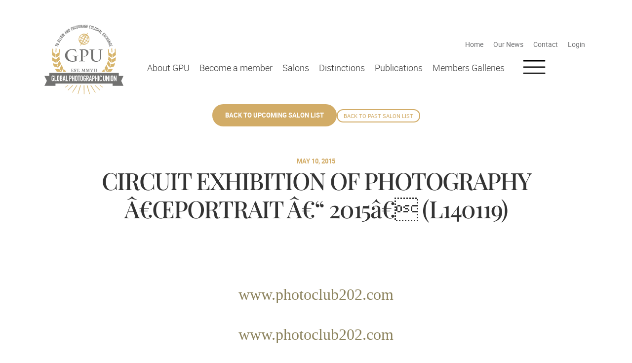

--- FILE ---
content_type: text/html; charset=UTF-8
request_url: https://www.gpuphoto.com/circuit-exhibition-of-photography-aeoeportrait-ae-2015ae%C2%9D-l140119/
body_size: 32478
content:
<!doctype html>
<html lang="en-US">
<head>
<meta charset="UTF-8">
<meta name="viewport" content="width=device-width, initial-scale=1">
<link rel="profile" href="https://gmpg.org/xfn/11">
<meta name='robots' content='index, follow, max-image-preview:large, max-snippet:-1, max-video-preview:-1' />
<style>img:is([sizes="auto" i], [sizes^="auto," i]) { contain-intrinsic-size: 3000px 1500px }</style>
<!-- This site is optimized with the Yoast SEO plugin v26.3 - https://yoast.com/wordpress/plugins/seo/ -->
<title>CIRCUIT EXHIBITION OF PHOTOGRAPHY â€œPORTRAIT â€“ 2015â€  (L140119) - G.P.U., Global Photographic Union</title>
<link rel="canonical" href="https://www.gpuphoto.com/circuit-exhibition-of-photography-aeoeportrait-ae-2015ae-l140119/" />
<meta property="og:locale" content="en_US" />
<meta property="og:type" content="article" />
<meta property="og:title" content="CIRCUIT EXHIBITION OF PHOTOGRAPHY â€œPORTRAIT â€“ 2015â€  (L140119) - G.P.U., Global Photographic Union" />
<meta property="og:description" content="&nbsp;www.photoclub202.com&nbsp; &nbsp;www.photoclub202.com&nbsp;" />
<meta property="og:url" content="https://www.gpuphoto.com/circuit-exhibition-of-photography-aeoeportrait-ae-2015ae-l140119/" />
<meta property="og:site_name" content="G.P.U., Global Photographic Union" />
<meta property="article:publisher" content="https://www.facebook.com/gpuphoto" />
<meta property="article:published_time" content="2015-05-10T18:00:00+00:00" />
<meta property="article:modified_time" content="2023-11-09T21:04:01+00:00" />
<meta property="og:image" content="https://www.gpuphoto.com/wp-content/uploads/filedepot/news/activities/donation-project-gallery/Yushan_Li_China_4.jpg" />
<meta property="og:image:width" content="800" />
<meta property="og:image:height" content="534" />
<meta property="og:image:type" content="image/jpeg" />
<meta name="author" content="Yiannis Makrakis" />
<meta name="twitter:card" content="summary_large_image" />
<script type="application/ld+json" class="yoast-schema-graph">{"@context":"https://schema.org","@graph":[{"@type":"Article","@id":"https://www.gpuphoto.com/circuit-exhibition-of-photography-aeoeportrait-ae-2015ae%c2%9d-l140119/#article","isPartOf":{"@id":"https://www.gpuphoto.com/circuit-exhibition-of-photography-aeoeportrait-ae-2015ae%c2%9d-l140119/"},"author":{"name":"Yiannis Makrakis","@id":"https://www.gpuphoto.com/#/schema/person/fecef8371d67c0edb07f1718f6f5035e"},"headline":"CIRCUIT EXHIBITION OF PHOTOGRAPHY â€œPORTRAIT â€“ 2015â€ (L140119)","datePublished":"2015-05-10T18:00:00+00:00","dateModified":"2023-11-09T21:04:01+00:00","mainEntityOfPage":{"@id":"https://www.gpuphoto.com/circuit-exhibition-of-photography-aeoeportrait-ae-2015ae%c2%9d-l140119/"},"wordCount":6,"publisher":{"@id":"https://www.gpuphoto.com/#organization"},"keywords":["2014"],"articleSection":["Salons"],"inLanguage":"en-US"},{"@type":"WebPage","@id":"https://www.gpuphoto.com/circuit-exhibition-of-photography-aeoeportrait-ae-2015ae%c2%9d-l140119/","url":"https://www.gpuphoto.com/circuit-exhibition-of-photography-aeoeportrait-ae-2015ae%c2%9d-l140119/","name":"CIRCUIT EXHIBITION OF PHOTOGRAPHY â€œPORTRAIT â€“ 2015â€ (L140119) - G.P.U., Global Photographic Union","isPartOf":{"@id":"https://www.gpuphoto.com/#website"},"datePublished":"2015-05-10T18:00:00+00:00","dateModified":"2023-11-09T21:04:01+00:00","breadcrumb":{"@id":"https://www.gpuphoto.com/circuit-exhibition-of-photography-aeoeportrait-ae-2015ae%c2%9d-l140119/#breadcrumb"},"inLanguage":"en-US","potentialAction":[{"@type":"ReadAction","target":["https://www.gpuphoto.com/circuit-exhibition-of-photography-aeoeportrait-ae-2015ae%c2%9d-l140119/"]}]},{"@type":"BreadcrumbList","@id":"https://www.gpuphoto.com/circuit-exhibition-of-photography-aeoeportrait-ae-2015ae%c2%9d-l140119/#breadcrumb","itemListElement":[{"@type":"ListItem","position":1,"name":"Home","item":"https://www.gpuphoto.com/"},{"@type":"ListItem","position":2,"name":"CIRCUIT EXHIBITION OF PHOTOGRAPHY â€œPORTRAIT â€“ 2015â€ (L140119)"}]},{"@type":"WebSite","@id":"https://www.gpuphoto.com/#website","url":"https://www.gpuphoto.com/","name":"G.P.U., Global Photographic Union","description":"G.P.U., Global Photographic Union, Το allow and encourage cultural exchange","publisher":{"@id":"https://www.gpuphoto.com/#organization"},"alternateName":"G.P.U., Global Photographic Union, Το allow and encourage cultural exchange","potentialAction":[{"@type":"SearchAction","target":{"@type":"EntryPoint","urlTemplate":"https://www.gpuphoto.com/?s={search_term_string}"},"query-input":{"@type":"PropertyValueSpecification","valueRequired":true,"valueName":"search_term_string"}}],"inLanguage":"en-US"},{"@type":"Organization","@id":"https://www.gpuphoto.com/#organization","name":"G.P.U., Global Photographic Union","url":"https://www.gpuphoto.com/","logo":{"@type":"ImageObject","inLanguage":"en-US","@id":"https://www.gpuphoto.com/#/schema/logo/image/","url":"https://www.gpuphoto.com/wp-content/uploads/2023/11/email-header-logo-gpuphoto.png","contentUrl":"https://www.gpuphoto.com/wp-content/uploads/2023/11/email-header-logo-gpuphoto.png","width":1200,"height":400,"caption":"G.P.U., Global Photographic Union"},"image":{"@id":"https://www.gpuphoto.com/#/schema/logo/image/"},"sameAs":["https://www.facebook.com/gpuphoto","https://www.instagram.com/gpu.photo"]},{"@type":"Person","@id":"https://www.gpuphoto.com/#/schema/person/fecef8371d67c0edb07f1718f6f5035e","name":"Yiannis Makrakis","image":{"@type":"ImageObject","inLanguage":"en-US","@id":"https://www.gpuphoto.com/#/schema/person/image/","url":"https://secure.gravatar.com/avatar/b9b807dfad6c03205cf8b1d177035c0621eccf58728302f87cae4a3adc9764ee?s=96&d=wp_user_avatar&r=g","contentUrl":"https://secure.gravatar.com/avatar/b9b807dfad6c03205cf8b1d177035c0621eccf58728302f87cae4a3adc9764ee?s=96&d=wp_user_avatar&r=g","caption":"Yiannis Makrakis"},"sameAs":["https://www.gpuphoto.com"]}]}</script>
<!-- / Yoast SEO plugin. -->
<link rel='dns-prefetch' href='//www.googletagmanager.com' />
<script>
window.Stripe = function() {
console.warn("Stripe called but no actual Stripe integration is used.");
return {
elements: function() { return { create: function() { return { mount: function() {}, on: function() {} }; } }; },
createToken: function() { return Promise.resolve({}); },
createPaymentMethod: function() { return Promise.resolve({}); }
};
};
</script>
<link rel='stylesheet' id='dce-dynamic-visibility-style-css' href='https://www.gpuphoto.com/wp-content/plugins/dynamic-visibility-for-elementor/assets/css/dynamic-visibility.css?ver=6.0.0' media='all' />
<link rel='stylesheet' id='wp-block-library-css' href='https://www.gpuphoto.com/wp-includes/css/dist/block-library/style.min.css?ver=6.8.3' media='all' />
<style id='global-styles-inline-css'>
:root{--wp--preset--aspect-ratio--square: 1;--wp--preset--aspect-ratio--4-3: 4/3;--wp--preset--aspect-ratio--3-4: 3/4;--wp--preset--aspect-ratio--3-2: 3/2;--wp--preset--aspect-ratio--2-3: 2/3;--wp--preset--aspect-ratio--16-9: 16/9;--wp--preset--aspect-ratio--9-16: 9/16;--wp--preset--color--black: #000000;--wp--preset--color--cyan-bluish-gray: #abb8c3;--wp--preset--color--white: #ffffff;--wp--preset--color--pale-pink: #f78da7;--wp--preset--color--vivid-red: #cf2e2e;--wp--preset--color--luminous-vivid-orange: #ff6900;--wp--preset--color--luminous-vivid-amber: #fcb900;--wp--preset--color--light-green-cyan: #7bdcb5;--wp--preset--color--vivid-green-cyan: #00d084;--wp--preset--color--pale-cyan-blue: #8ed1fc;--wp--preset--color--vivid-cyan-blue: #0693e3;--wp--preset--color--vivid-purple: #9b51e0;--wp--preset--gradient--vivid-cyan-blue-to-vivid-purple: linear-gradient(135deg,rgba(6,147,227,1) 0%,rgb(155,81,224) 100%);--wp--preset--gradient--light-green-cyan-to-vivid-green-cyan: linear-gradient(135deg,rgb(122,220,180) 0%,rgb(0,208,130) 100%);--wp--preset--gradient--luminous-vivid-amber-to-luminous-vivid-orange: linear-gradient(135deg,rgba(252,185,0,1) 0%,rgba(255,105,0,1) 100%);--wp--preset--gradient--luminous-vivid-orange-to-vivid-red: linear-gradient(135deg,rgba(255,105,0,1) 0%,rgb(207,46,46) 100%);--wp--preset--gradient--very-light-gray-to-cyan-bluish-gray: linear-gradient(135deg,rgb(238,238,238) 0%,rgb(169,184,195) 100%);--wp--preset--gradient--cool-to-warm-spectrum: linear-gradient(135deg,rgb(74,234,220) 0%,rgb(151,120,209) 20%,rgb(207,42,186) 40%,rgb(238,44,130) 60%,rgb(251,105,98) 80%,rgb(254,248,76) 100%);--wp--preset--gradient--blush-light-purple: linear-gradient(135deg,rgb(255,206,236) 0%,rgb(152,150,240) 100%);--wp--preset--gradient--blush-bordeaux: linear-gradient(135deg,rgb(254,205,165) 0%,rgb(254,45,45) 50%,rgb(107,0,62) 100%);--wp--preset--gradient--luminous-dusk: linear-gradient(135deg,rgb(255,203,112) 0%,rgb(199,81,192) 50%,rgb(65,88,208) 100%);--wp--preset--gradient--pale-ocean: linear-gradient(135deg,rgb(255,245,203) 0%,rgb(182,227,212) 50%,rgb(51,167,181) 100%);--wp--preset--gradient--electric-grass: linear-gradient(135deg,rgb(202,248,128) 0%,rgb(113,206,126) 100%);--wp--preset--gradient--midnight: linear-gradient(135deg,rgb(2,3,129) 0%,rgb(40,116,252) 100%);--wp--preset--font-size--small: 13px;--wp--preset--font-size--medium: 20px;--wp--preset--font-size--large: 36px;--wp--preset--font-size--x-large: 42px;--wp--preset--spacing--20: 0.44rem;--wp--preset--spacing--30: 0.67rem;--wp--preset--spacing--40: 1rem;--wp--preset--spacing--50: 1.5rem;--wp--preset--spacing--60: 2.25rem;--wp--preset--spacing--70: 3.38rem;--wp--preset--spacing--80: 5.06rem;--wp--preset--shadow--natural: 6px 6px 9px rgba(0, 0, 0, 0.2);--wp--preset--shadow--deep: 12px 12px 50px rgba(0, 0, 0, 0.4);--wp--preset--shadow--sharp: 6px 6px 0px rgba(0, 0, 0, 0.2);--wp--preset--shadow--outlined: 6px 6px 0px -3px rgba(255, 255, 255, 1), 6px 6px rgba(0, 0, 0, 1);--wp--preset--shadow--crisp: 6px 6px 0px rgba(0, 0, 0, 1);}:root { --wp--style--global--content-size: 800px;--wp--style--global--wide-size: 1200px; }:where(body) { margin: 0; }.wp-site-blocks > .alignleft { float: left; margin-right: 2em; }.wp-site-blocks > .alignright { float: right; margin-left: 2em; }.wp-site-blocks > .aligncenter { justify-content: center; margin-left: auto; margin-right: auto; }:where(.wp-site-blocks) > * { margin-block-start: 24px; margin-block-end: 0; }:where(.wp-site-blocks) > :first-child { margin-block-start: 0; }:where(.wp-site-blocks) > :last-child { margin-block-end: 0; }:root { --wp--style--block-gap: 24px; }:root :where(.is-layout-flow) > :first-child{margin-block-start: 0;}:root :where(.is-layout-flow) > :last-child{margin-block-end: 0;}:root :where(.is-layout-flow) > *{margin-block-start: 24px;margin-block-end: 0;}:root :where(.is-layout-constrained) > :first-child{margin-block-start: 0;}:root :where(.is-layout-constrained) > :last-child{margin-block-end: 0;}:root :where(.is-layout-constrained) > *{margin-block-start: 24px;margin-block-end: 0;}:root :where(.is-layout-flex){gap: 24px;}:root :where(.is-layout-grid){gap: 24px;}.is-layout-flow > .alignleft{float: left;margin-inline-start: 0;margin-inline-end: 2em;}.is-layout-flow > .alignright{float: right;margin-inline-start: 2em;margin-inline-end: 0;}.is-layout-flow > .aligncenter{margin-left: auto !important;margin-right: auto !important;}.is-layout-constrained > .alignleft{float: left;margin-inline-start: 0;margin-inline-end: 2em;}.is-layout-constrained > .alignright{float: right;margin-inline-start: 2em;margin-inline-end: 0;}.is-layout-constrained > .aligncenter{margin-left: auto !important;margin-right: auto !important;}.is-layout-constrained > :where(:not(.alignleft):not(.alignright):not(.alignfull)){max-width: var(--wp--style--global--content-size);margin-left: auto !important;margin-right: auto !important;}.is-layout-constrained > .alignwide{max-width: var(--wp--style--global--wide-size);}body .is-layout-flex{display: flex;}.is-layout-flex{flex-wrap: wrap;align-items: center;}.is-layout-flex > :is(*, div){margin: 0;}body .is-layout-grid{display: grid;}.is-layout-grid > :is(*, div){margin: 0;}body{padding-top: 0px;padding-right: 0px;padding-bottom: 0px;padding-left: 0px;}a:where(:not(.wp-element-button)){text-decoration: underline;}:root :where(.wp-element-button, .wp-block-button__link){background-color: #32373c;border-width: 0;color: #fff;font-family: inherit;font-size: inherit;line-height: inherit;padding: calc(0.667em + 2px) calc(1.333em + 2px);text-decoration: none;}.has-black-color{color: var(--wp--preset--color--black) !important;}.has-cyan-bluish-gray-color{color: var(--wp--preset--color--cyan-bluish-gray) !important;}.has-white-color{color: var(--wp--preset--color--white) !important;}.has-pale-pink-color{color: var(--wp--preset--color--pale-pink) !important;}.has-vivid-red-color{color: var(--wp--preset--color--vivid-red) !important;}.has-luminous-vivid-orange-color{color: var(--wp--preset--color--luminous-vivid-orange) !important;}.has-luminous-vivid-amber-color{color: var(--wp--preset--color--luminous-vivid-amber) !important;}.has-light-green-cyan-color{color: var(--wp--preset--color--light-green-cyan) !important;}.has-vivid-green-cyan-color{color: var(--wp--preset--color--vivid-green-cyan) !important;}.has-pale-cyan-blue-color{color: var(--wp--preset--color--pale-cyan-blue) !important;}.has-vivid-cyan-blue-color{color: var(--wp--preset--color--vivid-cyan-blue) !important;}.has-vivid-purple-color{color: var(--wp--preset--color--vivid-purple) !important;}.has-black-background-color{background-color: var(--wp--preset--color--black) !important;}.has-cyan-bluish-gray-background-color{background-color: var(--wp--preset--color--cyan-bluish-gray) !important;}.has-white-background-color{background-color: var(--wp--preset--color--white) !important;}.has-pale-pink-background-color{background-color: var(--wp--preset--color--pale-pink) !important;}.has-vivid-red-background-color{background-color: var(--wp--preset--color--vivid-red) !important;}.has-luminous-vivid-orange-background-color{background-color: var(--wp--preset--color--luminous-vivid-orange) !important;}.has-luminous-vivid-amber-background-color{background-color: var(--wp--preset--color--luminous-vivid-amber) !important;}.has-light-green-cyan-background-color{background-color: var(--wp--preset--color--light-green-cyan) !important;}.has-vivid-green-cyan-background-color{background-color: var(--wp--preset--color--vivid-green-cyan) !important;}.has-pale-cyan-blue-background-color{background-color: var(--wp--preset--color--pale-cyan-blue) !important;}.has-vivid-cyan-blue-background-color{background-color: var(--wp--preset--color--vivid-cyan-blue) !important;}.has-vivid-purple-background-color{background-color: var(--wp--preset--color--vivid-purple) !important;}.has-black-border-color{border-color: var(--wp--preset--color--black) !important;}.has-cyan-bluish-gray-border-color{border-color: var(--wp--preset--color--cyan-bluish-gray) !important;}.has-white-border-color{border-color: var(--wp--preset--color--white) !important;}.has-pale-pink-border-color{border-color: var(--wp--preset--color--pale-pink) !important;}.has-vivid-red-border-color{border-color: var(--wp--preset--color--vivid-red) !important;}.has-luminous-vivid-orange-border-color{border-color: var(--wp--preset--color--luminous-vivid-orange) !important;}.has-luminous-vivid-amber-border-color{border-color: var(--wp--preset--color--luminous-vivid-amber) !important;}.has-light-green-cyan-border-color{border-color: var(--wp--preset--color--light-green-cyan) !important;}.has-vivid-green-cyan-border-color{border-color: var(--wp--preset--color--vivid-green-cyan) !important;}.has-pale-cyan-blue-border-color{border-color: var(--wp--preset--color--pale-cyan-blue) !important;}.has-vivid-cyan-blue-border-color{border-color: var(--wp--preset--color--vivid-cyan-blue) !important;}.has-vivid-purple-border-color{border-color: var(--wp--preset--color--vivid-purple) !important;}.has-vivid-cyan-blue-to-vivid-purple-gradient-background{background: var(--wp--preset--gradient--vivid-cyan-blue-to-vivid-purple) !important;}.has-light-green-cyan-to-vivid-green-cyan-gradient-background{background: var(--wp--preset--gradient--light-green-cyan-to-vivid-green-cyan) !important;}.has-luminous-vivid-amber-to-luminous-vivid-orange-gradient-background{background: var(--wp--preset--gradient--luminous-vivid-amber-to-luminous-vivid-orange) !important;}.has-luminous-vivid-orange-to-vivid-red-gradient-background{background: var(--wp--preset--gradient--luminous-vivid-orange-to-vivid-red) !important;}.has-very-light-gray-to-cyan-bluish-gray-gradient-background{background: var(--wp--preset--gradient--very-light-gray-to-cyan-bluish-gray) !important;}.has-cool-to-warm-spectrum-gradient-background{background: var(--wp--preset--gradient--cool-to-warm-spectrum) !important;}.has-blush-light-purple-gradient-background{background: var(--wp--preset--gradient--blush-light-purple) !important;}.has-blush-bordeaux-gradient-background{background: var(--wp--preset--gradient--blush-bordeaux) !important;}.has-luminous-dusk-gradient-background{background: var(--wp--preset--gradient--luminous-dusk) !important;}.has-pale-ocean-gradient-background{background: var(--wp--preset--gradient--pale-ocean) !important;}.has-electric-grass-gradient-background{background: var(--wp--preset--gradient--electric-grass) !important;}.has-midnight-gradient-background{background: var(--wp--preset--gradient--midnight) !important;}.has-small-font-size{font-size: var(--wp--preset--font-size--small) !important;}.has-medium-font-size{font-size: var(--wp--preset--font-size--medium) !important;}.has-large-font-size{font-size: var(--wp--preset--font-size--large) !important;}.has-x-large-font-size{font-size: var(--wp--preset--font-size--x-large) !important;}
:root :where(.wp-block-pullquote){font-size: 1.5em;line-height: 1.6;}
</style>
<link rel='stylesheet' id='member-gallery-form-css' href='https://www.gpuphoto.com/wp-content/plugins/public-member-galleries/css/form.css?ver=6.8.3' media='all' />
<link rel='stylesheet' id='woocommerce-layout-css' href='https://www.gpuphoto.com/wp-content/plugins/woocommerce/assets/css/woocommerce-layout.css?ver=10.2.2' media='all' />
<link rel='stylesheet' id='woocommerce-smallscreen-css' href='https://www.gpuphoto.com/wp-content/plugins/woocommerce/assets/css/woocommerce-smallscreen.css?ver=10.2.2' media='only screen and (max-width: 768px)' />
<link rel='stylesheet' id='woocommerce-general-css' href='https://www.gpuphoto.com/wp-content/plugins/woocommerce/assets/css/woocommerce.css?ver=10.2.2' media='all' />
<style id='woocommerce-inline-inline-css'>
.woocommerce form .form-row .required { visibility: visible; }
</style>
<link rel='stylesheet' id='brands-styles-css' href='https://www.gpuphoto.com/wp-content/plugins/woocommerce/assets/css/brands.css?ver=10.2.2' media='all' />
<link rel='stylesheet' id='hello-elementor-header-footer-css' href='https://www.gpuphoto.com/wp-content/themes/hello-elementor/assets/css/header-footer.css?ver=3.4.4' media='all' />
<link rel='stylesheet' id='elementor-frontend-css' href='https://www.gpuphoto.com/wp-content/uploads/elementor/css/custom-frontend.min.css?ver=1762738302' media='all' />
<style id='elementor-frontend-inline-css'>
.elementor-kit-85{--e-global-color-primary:#D2AC67;--e-global-color-secondary:#6D6E70;--e-global-color-text:#333333;--e-global-color-accent:#8C835D;--e-global-color-384f69e:#FFFFFF;--e-global-color-b14837c:#ABA5A1;--e-global-color-4401f21:#81966F;--e-global-color-6bf5c75:#E05536;--e-global-typography-primary-font-family:"PlayfairDisplay";--e-global-typography-primary-font-size:1.4rem;--e-global-typography-primary-font-weight:normal;--e-global-typography-primary-font-style:italic;--e-global-typography-primary-line-height:1.5em;--e-global-typography-secondary-font-family:"PlayfairDisplay";--e-global-typography-secondary-font-size:1.2rem;--e-global-typography-secondary-font-weight:400;--e-global-typography-secondary-line-height:1.5em;--e-global-typography-text-font-family:"Roboto";--e-global-typography-text-font-size:1rem;--e-global-typography-text-font-weight:300;--e-global-typography-text-line-height:1.5em;--e-global-typography-accent-font-family:"Roboto";--e-global-typography-accent-font-size:1rem;--e-global-typography-accent-font-weight:normal;--e-global-typography-accent-font-style:italic;--e-global-typography-accent-line-height:1.5em;color:var( --e-global-color-text );font-family:"Roboto", Sans-serif;font-size:1.2rem;font-weight:300;line-height:1.5em;}body.e-wc-error-notice .woocommerce-error, body.e-wc-error-notice .wc-block-components-notice-banner.is-error{background-color:var( --e-global-color-384f69e );border-style:solid;border-width:2px 2px 2px 2px;border-color:#83000094;}body.e-wc-message-notice .woocommerce-message, body.e-wc-message-notice .wc-block-components-notice-banner.is-success{background-color:var( --e-global-color-384f69e );border-style:solid;border-width:2px 2px 2px 2px;border-color:#64BD00;}body.e-wc-message-notice .woocommerce-message .button, body.e-wc-message-notice .wc-block-components-notice-banner.is-success .button{background-color:#64BD00 !important;background-image:none !important;border-width:2px 2px 2px 2px;}body.e-wc-info-notice .woocommerce-info, body.e-wc-info-notice .wc-block-components-notice-banner.is-info{background-color:#FFFFFF;border-style:solid;border-width:2px 2px 2px 2px;border-color:var( --e-global-color-accent );}body.e-wc-info-notice .woocommerce-info .button, body.e-wc-info-notice .wc-block-components-notice-banner.is-info .button{background-color:var( --e-global-color-primary );background-image:var( --e-global-color-primary );border-width:2px 2px 2px 2px;}body.e-wc-info-notice .woocommerce-info .button:hover, body.e-wc-info-notice .wc-block-components-notice-banner.is-info .button:hover, body.e-wc-info-notice .e-my-account-tab:not(.e-my-account-tab__dashboard--custom) .woocommerce .woocommerce-info .woocommerce-Button:hover, body.e-wc-info-notice .e-my-account-tab:not(.e-my-account-tab__dashboard--custom) .woocommerce .wc-block-components-notice-banner.is-info .woocommerce-Button:hover{background-color:var( --e-global-color-384f69e );background-image:var( --e-global-color-384f69e );}.elementor-kit-85 a{color:var( --e-global-color-accent );}.elementor-kit-85 a:hover{color:var( --e-global-color-accent );}.elementor-kit-85 h1{color:var( --e-global-color-primary );font-family:"PlayfairDisplay", Sans-serif;font-size:2rem;font-weight:400;font-style:italic;}.elementor-kit-85 h2{color:var( --e-global-color-secondary );font-family:"PlayfairDisplay", Sans-serif;font-size:1.8rem;font-weight:400;font-style:italic;}.elementor-kit-85 h3{color:var( --e-global-color-text );font-family:"PlayfairDisplay", Sans-serif;font-size:1.8rem;font-style:normal;line-height:1.2em;}.elementor-kit-85 h4{font-family:"PlayfairDisplay", Sans-serif;}.elementor-kit-85 h5{font-family:"Roboto", Sans-serif;font-size:1rem;line-height:1.45em;}.elementor-section.elementor-section-boxed > .elementor-container{max-width:1400px;}.e-con{--container-max-width:1400px;}.elementor-widget:not(:last-child){margin-block-end:20px;}.elementor-element{--widgets-spacing:20px 20px;--widgets-spacing-row:20px;--widgets-spacing-column:20px;}{}h1.entry-title{display:var(--page-title-display);}.e-wc-error-notice .woocommerce-error, .e-wc-error-notice .wc-block-components-notice-banner.is-error{font-family:"Roboto", Sans-serif;font-size:1rem;font-weight:300;line-height:1.45em;--error-box-border-radius:4px 4px 4px 4px;}.e-wc-message-notice .woocommerce-message, .e-wc-message-notice .wc-block-components-notice-banner.is-success{--message-message-icon-color:#64BD00;--message-box-border-radius:4px 4px 4px 4px;--message-buttons-normal-text-color:var( --e-global-color-384f69e );--message-buttons-hover-text-color:#64BD00;--message-buttons-hover-border-color:#64BD00;--message-border-type:solid;--message-border-color:#64BD00;--message-buttons-border-radius:4px 4px 4px 4px;}.e-wc-info-notice .woocommerce-info, .e-wc-info-notice .wc-block-components-notice-banner.is-info{--info-message-text-color:var( --e-global-color-primary );--info-message-icon-color:var( --e-global-color-primary );--info-box-border-radius:4px 4px 4px 4px;--info-buttons-normal-text-color:var( --e-global-color-384f69e );--info-buttons-hover-text-color:var( --e-global-color-primary );--info-buttons-hover-border-color:var( --e-global-color-accent );--info-border-type:solid;--info-border-color:var( --e-global-color-accent );--info-buttons-border-radius:4px 4px 4px 4px;}@media(max-width:1366px){.elementor-section.elementor-section-boxed > .elementor-container{max-width:1100px;}.e-con{--container-max-width:1100px;}}@media(max-width:1200px){.elementor-section.elementor-section-boxed > .elementor-container{max-width:960px;}.e-con{--container-max-width:960px;}}@media(max-width:1024px){.elementor-section.elementor-section-boxed > .elementor-container{max-width:100%;}.e-con{--container-max-width:100%;}}@media(max-width:767px){.elementor-kit-85 h2{font-size:1.6rem;line-height:1.3em;}.elementor-kit-85 h3{font-size:1.3rem;line-height:1.4em;}.elementor-section.elementor-section-boxed > .elementor-container{max-width:767px;}.e-con{--container-max-width:767px;}}/* Start Custom Fonts CSS */@font-face {
font-family: 'PlayfairDisplay';
font-style: normal;
font-weight: normal;
font-display: swap;
src: url('https://www.gpuphoto.com/wp-content/uploads/2023/06/PlayfairDisplay-Regular.ttf') format('truetype');
}
@font-face {
font-family: 'PlayfairDisplay';
font-style: italic;
font-weight: normal;
font-display: swap;
src: url('https://www.gpuphoto.com/wp-content/uploads/2023/06/PlayfairDisplay-Italic.ttf') format('truetype');
}
@font-face {
font-family: 'PlayfairDisplay';
font-style: normal;
font-weight: 500;
font-display: swap;
src: url('https://www.gpuphoto.com/wp-content/uploads/2023/06/PlayfairDisplay-Medium.ttf') format('truetype');
}
@font-face {
font-family: 'PlayfairDisplay';
font-style: italic;
font-weight: 500;
font-display: swap;
src: url('https://www.gpuphoto.com/wp-content/uploads/2023/06/PlayfairDisplay-MediumItalic.ttf') format('truetype');
}
@font-face {
font-family: 'PlayfairDisplay';
font-style: normal;
font-weight: bold;
font-display: swap;
src: url('https://www.gpuphoto.com/wp-content/uploads/2023/06/PlayfairDisplay-Bold.ttf') format('truetype');
}
@font-face {
font-family: 'PlayfairDisplay';
font-style: italic;
font-weight: bold;
font-display: swap;
src: url('https://www.gpuphoto.com/wp-content/uploads/2023/06/PlayfairDisplay-BoldItalic.ttf') format('truetype');
}
/* End Custom Fonts CSS */
/* Start Custom Fonts CSS */@font-face {
font-family: 'Roboto';
font-style: normal;
font-weight: 100;
font-display: swap;
src: url('https://www.gpuphoto.com/wp-content/uploads/2023/06/roboto-thin-webfont.woff2') format('woff2'),
url('https://www.gpuphoto.com/wp-content/uploads/2023/06/roboto-thin-webfont.woff') format('woff');
}
@font-face {
font-family: 'Roboto';
font-style: normal;
font-weight: 300;
font-display: swap;
src: url('https://www.gpuphoto.com/wp-content/uploads/2023/06/roboto-light-webfont-1.woff2') format('woff2'),
url('https://www.gpuphoto.com/wp-content/uploads/2023/06/roboto-light-webfont-1.woff') format('woff');
}
@font-face {
font-family: 'Roboto';
font-style: normal;
font-weight: normal;
font-display: swap;
src: url('https://www.gpuphoto.com/wp-content/uploads/2023/06/roboto-regular-webfont.woff2') format('woff2'),
url('https://www.gpuphoto.com/wp-content/uploads/2023/06/roboto-regular-webfont.woff') format('woff');
}
@font-face {
font-family: 'Roboto';
font-style: normal;
font-weight: 500;
font-display: swap;
src: url('https://www.gpuphoto.com/wp-content/uploads/2023/06/roboto-medium-webfont.woff2') format('woff2'),
url('https://www.gpuphoto.com/wp-content/uploads/2023/06/roboto-medium-webfont.woff') format('woff');
}
@font-face {
font-family: 'Roboto';
font-style: normal;
font-weight: bold;
font-display: swap;
src: url('https://www.gpuphoto.com/wp-content/uploads/2023/06/roboto-bold-webfont.woff2') format('woff2'),
url('https://www.gpuphoto.com/wp-content/uploads/2023/06/roboto-bold-webfont.woff') format('woff');
}
@font-face {
font-family: 'Roboto';
font-style: italic;
font-weight: 100;
font-display: swap;
src: url('https://www.gpuphoto.com/wp-content/uploads/2023/06/roboto-thinitalic-webfont.woff2') format('woff2'),
url('https://www.gpuphoto.com/wp-content/uploads/2023/06/roboto-thinitalic-webfont.woff') format('woff');
}
@font-face {
font-family: 'Roboto';
font-style: italic;
font-weight: 300;
font-display: swap;
src: url('https://www.gpuphoto.com/wp-content/uploads/2023/06/roboto-lightitalic-webfont.woff2') format('woff2'),
url('https://www.gpuphoto.com/wp-content/uploads/2023/06/roboto-lightitalic-webfont.woff') format('woff');
}
@font-face {
font-family: 'Roboto';
font-style: italic;
font-weight: normal;
font-display: swap;
src: url('https://www.gpuphoto.com/wp-content/uploads/2023/06/roboto-italic-webfont.woff2') format('woff2'),
url('https://www.gpuphoto.com/wp-content/uploads/2023/06/roboto-italic-webfont.woff') format('woff');
}
@font-face {
font-family: 'Roboto';
font-style: italic;
font-weight: 500;
font-display: swap;
src: url('https://www.gpuphoto.com/wp-content/uploads/2023/06/roboto-mediumitalic-webfont.woff2') format('woff2'),
url('https://www.gpuphoto.com/wp-content/uploads/2023/06/roboto-mediumitalic-webfont.woff') format('woff');
}
@font-face {
font-family: 'Roboto';
font-style: italic;
font-weight: bold;
font-display: swap;
src: url('https://www.gpuphoto.com/wp-content/uploads/2023/06/roboto-bolditalic-webfont.woff2') format('woff2'),
url('https://www.gpuphoto.com/wp-content/uploads/2023/06/roboto-bolditalic-webfont.woff') format('woff');
}
/* End Custom Fonts CSS */
.elementor-4690 .elementor-element.elementor-element-e05f7d9{--display:flex;--flex-direction:row;--container-widget-width:calc( ( 1 - var( --container-widget-flex-grow ) ) * 100% );--container-widget-height:100%;--container-widget-flex-grow:1;--container-widget-align-self:stretch;--flex-wrap-mobile:wrap;--align-items:flex-start;--gap:0px 0px;--row-gap:0px;--column-gap:0px;--margin-top:50px;--margin-bottom:0px;--margin-left:0px;--margin-right:0px;--padding-top:0px;--padding-bottom:0px;--padding-left:0px;--padding-right:0px;--z-index:100;}.elementor-4690 .elementor-element.elementor-element-6c1588b{--display:flex;--flex-direction:row;--container-widget-width:calc( ( 1 - var( --container-widget-flex-grow ) ) * 100% );--container-widget-height:100%;--container-widget-flex-grow:1;--container-widget-align-self:stretch;--flex-wrap-mobile:wrap;--justify-content:space-between;--align-items:center;--gap:0px 0px;--row-gap:0px;--column-gap:0px;--margin-top:0px;--margin-bottom:0px;--margin-left:0px;--margin-right:0px;--padding-top:0px;--padding-bottom:0px;--padding-left:0px;--padding-right:0px;}.elementor-widget-image .widget-image-caption{color:var( --e-global-color-text );font-family:var( --e-global-typography-text-font-family ), Sans-serif;font-size:var( --e-global-typography-text-font-size );font-weight:var( --e-global-typography-text-font-weight );line-height:var( --e-global-typography-text-line-height );}.elementor-4690 .elementor-element.elementor-element-79636e4 > .elementor-widget-container{margin:0px 0px 0px 0px;padding:0px 0px 0px 0px;}.elementor-4690 .elementor-element.elementor-element-79636e4{text-align:left;}.elementor-4690 .elementor-element.elementor-element-79636e4 img{width:100%;max-width:160px;}.elementor-4690 .elementor-element.elementor-element-866d48b{--display:flex;--flex-direction:column;--container-widget-width:calc( ( 1 - var( --container-widget-flex-grow ) ) * 100% );--container-widget-height:initial;--container-widget-flex-grow:0;--container-widget-align-self:initial;--flex-wrap-mobile:wrap;--justify-content:center;--align-items:flex-end;--gap:0px 0px;--row-gap:0px;--column-gap:0px;--flex-wrap:wrap;--margin-top:0px;--margin-bottom:0px;--margin-left:0px;--margin-right:0px;--padding-top:0px;--padding-bottom:0px;--padding-left:0px;--padding-right:0px;}.elementor-widget-nav-menu .elementor-nav-menu .elementor-item{font-family:var( --e-global-typography-primary-font-family ), Sans-serif;font-size:var( --e-global-typography-primary-font-size );font-weight:var( --e-global-typography-primary-font-weight );font-style:var( --e-global-typography-primary-font-style );line-height:var( --e-global-typography-primary-line-height );}.elementor-widget-nav-menu .elementor-nav-menu--main .elementor-item{color:var( --e-global-color-text );fill:var( --e-global-color-text );}.elementor-widget-nav-menu .elementor-nav-menu--main .elementor-item:hover,
.elementor-widget-nav-menu .elementor-nav-menu--main .elementor-item.elementor-item-active,
.elementor-widget-nav-menu .elementor-nav-menu--main .elementor-item.highlighted,
.elementor-widget-nav-menu .elementor-nav-menu--main .elementor-item:focus{color:var( --e-global-color-accent );fill:var( --e-global-color-accent );}.elementor-widget-nav-menu .elementor-nav-menu--main:not(.e--pointer-framed) .elementor-item:before,
.elementor-widget-nav-menu .elementor-nav-menu--main:not(.e--pointer-framed) .elementor-item:after{background-color:var( --e-global-color-accent );}.elementor-widget-nav-menu .e--pointer-framed .elementor-item:before,
.elementor-widget-nav-menu .e--pointer-framed .elementor-item:after{border-color:var( --e-global-color-accent );}.elementor-widget-nav-menu{--e-nav-menu-divider-color:var( --e-global-color-text );}.elementor-widget-nav-menu .elementor-nav-menu--dropdown .elementor-item, .elementor-widget-nav-menu .elementor-nav-menu--dropdown  .elementor-sub-item{font-family:var( --e-global-typography-accent-font-family ), Sans-serif;font-size:var( --e-global-typography-accent-font-size );font-weight:var( --e-global-typography-accent-font-weight );font-style:var( --e-global-typography-accent-font-style );}.elementor-4690 .elementor-element.elementor-element-8b7e8ce{width:auto;max-width:auto;z-index:999;}.elementor-4690 .elementor-element.elementor-element-8b7e8ce > .elementor-widget-container{margin:0px -5px 0px 0px;padding:0px 0px 0px 0px;}.elementor-4690 .elementor-element.elementor-element-8b7e8ce.elementor-element{--flex-grow:0;--flex-shrink:0;}.elementor-4690 .elementor-element.elementor-element-8b7e8ce .elementor-nav-menu .elementor-item{font-family:"Roboto", Sans-serif;font-size:0.9rem;font-weight:400;font-style:normal;line-height:1em;}.elementor-4690 .elementor-element.elementor-element-8b7e8ce .elementor-nav-menu--main .elementor-item{color:var( --e-global-color-secondary );fill:var( --e-global-color-secondary );padding-left:10px;padding-right:10px;padding-top:10px;padding-bottom:10px;}.elementor-4690 .elementor-element.elementor-element-8b7e8ce .elementor-nav-menu--main .elementor-item:hover,
.elementor-4690 .elementor-element.elementor-element-8b7e8ce .elementor-nav-menu--main .elementor-item.elementor-item-active,
.elementor-4690 .elementor-element.elementor-element-8b7e8ce .elementor-nav-menu--main .elementor-item.highlighted,
.elementor-4690 .elementor-element.elementor-element-8b7e8ce .elementor-nav-menu--main .elementor-item:focus{color:var( --e-global-color-b14837c );fill:var( --e-global-color-b14837c );}.elementor-4690 .elementor-element.elementor-element-8b7e8ce .elementor-nav-menu--main .elementor-item.elementor-item-active{color:var( --e-global-color-accent );}.elementor-4690 .elementor-element.elementor-element-8b7e8ce .elementor-nav-menu--dropdown a, .elementor-4690 .elementor-element.elementor-element-8b7e8ce .elementor-menu-toggle{color:var( --e-global-color-accent );fill:var( --e-global-color-accent );}.elementor-4690 .elementor-element.elementor-element-8b7e8ce .elementor-nav-menu--dropdown{background-color:var( --e-global-color-384f69e );border-style:solid;border-width:2px 2px 2px 2px;border-color:var( --e-global-color-secondary );}.elementor-4690 .elementor-element.elementor-element-8b7e8ce .elementor-nav-menu--dropdown a:hover,
.elementor-4690 .elementor-element.elementor-element-8b7e8ce .elementor-nav-menu--dropdown a:focus,
.elementor-4690 .elementor-element.elementor-element-8b7e8ce .elementor-nav-menu--dropdown a.elementor-item-active,
.elementor-4690 .elementor-element.elementor-element-8b7e8ce .elementor-nav-menu--dropdown a.highlighted,
.elementor-4690 .elementor-element.elementor-element-8b7e8ce .elementor-menu-toggle:hover,
.elementor-4690 .elementor-element.elementor-element-8b7e8ce .elementor-menu-toggle:focus{color:var( --e-global-color-384f69e );}.elementor-4690 .elementor-element.elementor-element-8b7e8ce .elementor-nav-menu--dropdown a:hover,
.elementor-4690 .elementor-element.elementor-element-8b7e8ce .elementor-nav-menu--dropdown a:focus,
.elementor-4690 .elementor-element.elementor-element-8b7e8ce .elementor-nav-menu--dropdown a.elementor-item-active,
.elementor-4690 .elementor-element.elementor-element-8b7e8ce .elementor-nav-menu--dropdown a.highlighted{background-color:var( --e-global-color-b14837c );}.elementor-4690 .elementor-element.elementor-element-8b7e8ce .elementor-nav-menu--dropdown a.elementor-item-active{color:var( --e-global-color-384f69e );background-color:var( --e-global-color-secondary );}.elementor-4690 .elementor-element.elementor-element-8b7e8ce .elementor-nav-menu--dropdown .elementor-item, .elementor-4690 .elementor-element.elementor-element-8b7e8ce .elementor-nav-menu--dropdown  .elementor-sub-item{font-family:"Roboto", Sans-serif;font-size:0.8rem;font-weight:normal;font-style:normal;}.elementor-4690 .elementor-element.elementor-element-9057353{--display:flex;--flex-direction:row;--container-widget-width:calc( ( 1 - var( --container-widget-flex-grow ) ) * 100% );--container-widget-height:100%;--container-widget-flex-grow:1;--container-widget-align-self:stretch;--flex-wrap-mobile:wrap;--justify-content:flex-end;--align-items:center;--gap:0px 0px;--row-gap:0px;--column-gap:0px;--flex-wrap:nowrap;--margin-top:0px;--margin-bottom:0px;--margin-left:0px;--margin-right:0px;--padding-top:0px;--padding-bottom:0px;--padding-left:0px;--padding-right:0px;}.elementor-4690 .elementor-element.elementor-element-9057353.e-con{--align-self:flex-end;}.elementor-4690 .elementor-element.elementor-element-82df353{width:auto;max-width:auto;--e-nav-menu-horizontal-menu-item-margin:calc( 5px / 2 );}.elementor-4690 .elementor-element.elementor-element-82df353 > .elementor-widget-container{margin:0px 20px 0px 0px;padding:0px 0px 0px 0px;}.elementor-4690 .elementor-element.elementor-element-82df353.elementor-element{--align-self:center;--order:-99999 /* order start hack */;--flex-grow:0;--flex-shrink:1;}.elementor-4690 .elementor-element.elementor-element-82df353 .elementor-nav-menu .elementor-item{font-family:"Roboto", Sans-serif;font-size:1.1rem;font-weight:300;font-style:normal;}.elementor-4690 .elementor-element.elementor-element-82df353 .elementor-nav-menu--main .elementor-item{color:var( --e-global-color-text );fill:var( --e-global-color-text );padding-left:15px;padding-right:15px;}.elementor-4690 .elementor-element.elementor-element-82df353 .elementor-nav-menu--main .elementor-item:hover,
.elementor-4690 .elementor-element.elementor-element-82df353 .elementor-nav-menu--main .elementor-item.elementor-item-active,
.elementor-4690 .elementor-element.elementor-element-82df353 .elementor-nav-menu--main .elementor-item.highlighted,
.elementor-4690 .elementor-element.elementor-element-82df353 .elementor-nav-menu--main .elementor-item:focus{color:var( --e-global-color-accent );fill:var( --e-global-color-accent );}.elementor-4690 .elementor-element.elementor-element-82df353 .elementor-nav-menu--main .elementor-item.elementor-item-active{color:var( --e-global-color-primary );}.elementor-4690 .elementor-element.elementor-element-82df353 .elementor-nav-menu--main:not(.elementor-nav-menu--layout-horizontal) .elementor-nav-menu > li:not(:last-child){margin-bottom:5px;}.elementor-4690 .elementor-element.elementor-element-82df353 .elementor-nav-menu--dropdown{background-color:#FFFFFF;border-style:solid;border-width:1px 1px 1px 1px;border-color:#FFFFFF;}.elementor-4690 .elementor-element.elementor-element-82df353 .elementor-nav-menu--dropdown a:hover,
.elementor-4690 .elementor-element.elementor-element-82df353 .elementor-nav-menu--dropdown a:focus,
.elementor-4690 .elementor-element.elementor-element-82df353 .elementor-nav-menu--dropdown a.elementor-item-active,
.elementor-4690 .elementor-element.elementor-element-82df353 .elementor-nav-menu--dropdown a.highlighted,
.elementor-4690 .elementor-element.elementor-element-82df353 .elementor-menu-toggle:hover,
.elementor-4690 .elementor-element.elementor-element-82df353 .elementor-menu-toggle:focus{color:var( --e-global-color-secondary );}.elementor-4690 .elementor-element.elementor-element-82df353 .elementor-nav-menu--dropdown a:hover,
.elementor-4690 .elementor-element.elementor-element-82df353 .elementor-nav-menu--dropdown a:focus,
.elementor-4690 .elementor-element.elementor-element-82df353 .elementor-nav-menu--dropdown a.elementor-item-active,
.elementor-4690 .elementor-element.elementor-element-82df353 .elementor-nav-menu--dropdown a.highlighted{background-color:#FFF8EA;}.elementor-4690 .elementor-element.elementor-element-82df353 .elementor-nav-menu--dropdown .elementor-item, .elementor-4690 .elementor-element.elementor-element-82df353 .elementor-nav-menu--dropdown  .elementor-sub-item{font-family:"Roboto", Sans-serif;font-size:0.8rem;font-weight:normal;font-style:normal;}.elementor-4690 .elementor-element.elementor-element-82df353 .elementor-nav-menu--main .elementor-nav-menu--dropdown, .elementor-4690 .elementor-element.elementor-element-82df353 .elementor-nav-menu__container.elementor-nav-menu--dropdown{box-shadow:0px 10px 10px 0px rgba(0, 0, 0, 0.1);}.elementor-4690 .elementor-element.elementor-element-9945691 > .elementor-widget-container{margin:0px 0px 0px 0px;padding:0px 0px 0px 0px;}.elementor-4690 .elementor-element.elementor-element-9945691{text-align:right;}.elementor-4690 .elementor-element.elementor-element-9945691 img{width:60px;}.elementor-4690{margin:0px 0px 0px 0px;padding:0px 0px 0px 0px;}@media(max-width:1366px){.elementor-widget-image .widget-image-caption{font-size:var( --e-global-typography-text-font-size );line-height:var( --e-global-typography-text-line-height );}.elementor-widget-nav-menu .elementor-nav-menu .elementor-item{font-size:var( --e-global-typography-primary-font-size );line-height:var( --e-global-typography-primary-line-height );}.elementor-widget-nav-menu .elementor-nav-menu--dropdown .elementor-item, .elementor-widget-nav-menu .elementor-nav-menu--dropdown  .elementor-sub-item{font-size:var( --e-global-typography-accent-font-size );}.elementor-4690 .elementor-element.elementor-element-9057353{--justify-content:flex-end;--align-items:center;--container-widget-width:calc( ( 1 - var( --container-widget-flex-grow ) ) * 100% );--flex-wrap:nowrap;}.elementor-4690 .elementor-element.elementor-element-82df353 .elementor-nav-menu--main .elementor-item{padding-left:10px;padding-right:10px;}.elementor-4690 .elementor-element.elementor-element-82df353{--e-nav-menu-horizontal-menu-item-margin:calc( 0px / 2 );}.elementor-4690 .elementor-element.elementor-element-82df353 .elementor-nav-menu--main:not(.elementor-nav-menu--layout-horizontal) .elementor-nav-menu > li:not(:last-child){margin-bottom:0px;}}@media(max-width:1200px){.elementor-4690 .elementor-element.elementor-element-82df353 .elementor-nav-menu .elementor-item{font-size:1rem;}.elementor-4690 .elementor-element.elementor-element-82df353 .elementor-nav-menu--main .elementor-item{padding-left:10px;padding-right:10px;}.elementor-4690 .elementor-element.elementor-element-82df353{--e-nav-menu-horizontal-menu-item-margin:calc( 0px / 2 );}.elementor-4690 .elementor-element.elementor-element-82df353 .elementor-nav-menu--main:not(.elementor-nav-menu--layout-horizontal) .elementor-nav-menu > li:not(:last-child){margin-bottom:0px;}}@media(max-width:1024px){.elementor-4690 .elementor-element.elementor-element-e05f7d9{--margin-top:0px;--margin-bottom:0px;--margin-left:0px;--margin-right:0px;--padding-top:0px;--padding-bottom:0px;--padding-left:0px;--padding-right:0px;}.elementor-4690 .elementor-element.elementor-element-6c1588b{--margin-top:0px;--margin-bottom:0px;--margin-left:0px;--margin-right:0px;--padding-top:10px;--padding-bottom:10px;--padding-left:10px;--padding-right:10px;}.elementor-widget-image .widget-image-caption{font-size:var( --e-global-typography-text-font-size );line-height:var( --e-global-typography-text-line-height );}.elementor-4690 .elementor-element.elementor-element-79636e4 > .elementor-widget-container{margin:0px 0px 0px 0px;}.elementor-4690 .elementor-element.elementor-element-79636e4 img{width:120px;}.elementor-4690 .elementor-element.elementor-element-866d48b{--margin-top:25px;--margin-bottom:0px;--margin-left:0px;--margin-right:0px;}.elementor-widget-nav-menu .elementor-nav-menu .elementor-item{font-size:var( --e-global-typography-primary-font-size );line-height:var( --e-global-typography-primary-line-height );}.elementor-widget-nav-menu .elementor-nav-menu--dropdown .elementor-item, .elementor-widget-nav-menu .elementor-nav-menu--dropdown  .elementor-sub-item{font-size:var( --e-global-typography-accent-font-size );}.elementor-4690 .elementor-element.elementor-element-8b7e8ce > .elementor-widget-container{margin:0px 20px 15px 0px;}.elementor-4690 .elementor-element.elementor-element-9945691 img{width:80px;}}@media(max-width:767px){.elementor-4690 .elementor-element.elementor-element-e05f7d9{--margin-top:0px;--margin-bottom:0px;--margin-left:0px;--margin-right:0px;--padding-top:0px;--padding-bottom:0px;--padding-left:0px;--padding-right:0px;}.elementor-4690 .elementor-element.elementor-element-6c1588b{--flex-direction:row;--container-widget-width:calc( ( 1 - var( --container-widget-flex-grow ) ) * 100% );--container-widget-height:100%;--container-widget-flex-grow:1;--container-widget-align-self:stretch;--flex-wrap-mobile:wrap;--align-items:flex-start;--gap:0px 0px;--row-gap:0px;--column-gap:0px;--flex-wrap:nowrap;--padding-top:20px;--padding-bottom:0px;--padding-left:20px;--padding-right:10px;}.elementor-widget-image .widget-image-caption{font-size:var( --e-global-typography-text-font-size );line-height:var( --e-global-typography-text-line-height );}.elementor-4690 .elementor-element.elementor-element-79636e4 > .elementor-widget-container{margin:0px 0px 0px 0px;}.elementor-4690 .elementor-element.elementor-element-79636e4{text-align:left;}.elementor-4690 .elementor-element.elementor-element-79636e4 img{width:100px;}.elementor-4690 .elementor-element.elementor-element-866d48b{--width:40%;--flex-direction:row;--container-widget-width:calc( ( 1 - var( --container-widget-flex-grow ) ) * 100% );--container-widget-height:100%;--container-widget-flex-grow:1;--container-widget-align-self:stretch;--flex-wrap-mobile:wrap;--justify-content:flex-end;--align-items:flex-end;--gap:0px 0px;--row-gap:0px;--column-gap:0px;--flex-wrap:nowrap;--margin-top:0px;--margin-bottom:0px;--margin-left:0px;--margin-right:0px;}.elementor-4690 .elementor-element.elementor-element-866d48b.e-con{--align-self:center;}.elementor-widget-nav-menu .elementor-nav-menu .elementor-item{font-size:var( --e-global-typography-primary-font-size );line-height:var( --e-global-typography-primary-line-height );}.elementor-widget-nav-menu .elementor-nav-menu--dropdown .elementor-item, .elementor-widget-nav-menu .elementor-nav-menu--dropdown  .elementor-sub-item{font-size:var( --e-global-typography-accent-font-size );}.elementor-4690 .elementor-element.elementor-element-8b7e8ce{width:100%;max-width:100%;align-self:center;}.elementor-4690 .elementor-element.elementor-element-8b7e8ce > .elementor-widget-container{margin:0px 0px 0px 0px;}}@media(min-width:768px){.elementor-4690 .elementor-element.elementor-element-866d48b{--width:82%;}}@media(max-width:1366px) and (min-width:768px){.elementor-4690 .elementor-element.elementor-element-9057353{--width:100%;}}@media(max-width:1024px) and (min-width:768px){.elementor-4690 .elementor-element.elementor-element-866d48b{--width:40%;}}/* Start Custom Fonts CSS */@font-face {
font-family: 'Roboto';
font-style: normal;
font-weight: 100;
font-display: swap;
src: url('https://www.gpuphoto.com/wp-content/uploads/2023/06/roboto-thin-webfont.woff2') format('woff2'),
url('https://www.gpuphoto.com/wp-content/uploads/2023/06/roboto-thin-webfont.woff') format('woff');
}
@font-face {
font-family: 'Roboto';
font-style: normal;
font-weight: 300;
font-display: swap;
src: url('https://www.gpuphoto.com/wp-content/uploads/2023/06/roboto-light-webfont-1.woff2') format('woff2'),
url('https://www.gpuphoto.com/wp-content/uploads/2023/06/roboto-light-webfont-1.woff') format('woff');
}
@font-face {
font-family: 'Roboto';
font-style: normal;
font-weight: normal;
font-display: swap;
src: url('https://www.gpuphoto.com/wp-content/uploads/2023/06/roboto-regular-webfont.woff2') format('woff2'),
url('https://www.gpuphoto.com/wp-content/uploads/2023/06/roboto-regular-webfont.woff') format('woff');
}
@font-face {
font-family: 'Roboto';
font-style: normal;
font-weight: 500;
font-display: swap;
src: url('https://www.gpuphoto.com/wp-content/uploads/2023/06/roboto-medium-webfont.woff2') format('woff2'),
url('https://www.gpuphoto.com/wp-content/uploads/2023/06/roboto-medium-webfont.woff') format('woff');
}
@font-face {
font-family: 'Roboto';
font-style: normal;
font-weight: bold;
font-display: swap;
src: url('https://www.gpuphoto.com/wp-content/uploads/2023/06/roboto-bold-webfont.woff2') format('woff2'),
url('https://www.gpuphoto.com/wp-content/uploads/2023/06/roboto-bold-webfont.woff') format('woff');
}
@font-face {
font-family: 'Roboto';
font-style: italic;
font-weight: 100;
font-display: swap;
src: url('https://www.gpuphoto.com/wp-content/uploads/2023/06/roboto-thinitalic-webfont.woff2') format('woff2'),
url('https://www.gpuphoto.com/wp-content/uploads/2023/06/roboto-thinitalic-webfont.woff') format('woff');
}
@font-face {
font-family: 'Roboto';
font-style: italic;
font-weight: 300;
font-display: swap;
src: url('https://www.gpuphoto.com/wp-content/uploads/2023/06/roboto-lightitalic-webfont.woff2') format('woff2'),
url('https://www.gpuphoto.com/wp-content/uploads/2023/06/roboto-lightitalic-webfont.woff') format('woff');
}
@font-face {
font-family: 'Roboto';
font-style: italic;
font-weight: normal;
font-display: swap;
src: url('https://www.gpuphoto.com/wp-content/uploads/2023/06/roboto-italic-webfont.woff2') format('woff2'),
url('https://www.gpuphoto.com/wp-content/uploads/2023/06/roboto-italic-webfont.woff') format('woff');
}
@font-face {
font-family: 'Roboto';
font-style: italic;
font-weight: 500;
font-display: swap;
src: url('https://www.gpuphoto.com/wp-content/uploads/2023/06/roboto-mediumitalic-webfont.woff2') format('woff2'),
url('https://www.gpuphoto.com/wp-content/uploads/2023/06/roboto-mediumitalic-webfont.woff') format('woff');
}
@font-face {
font-family: 'Roboto';
font-style: italic;
font-weight: bold;
font-display: swap;
src: url('https://www.gpuphoto.com/wp-content/uploads/2023/06/roboto-bolditalic-webfont.woff2') format('woff2'),
url('https://www.gpuphoto.com/wp-content/uploads/2023/06/roboto-bolditalic-webfont.woff') format('woff');
}
/* End Custom Fonts CSS */
.elementor-6421 .elementor-element.elementor-element-2abf106{--display:flex;--flex-direction:column;--container-widget-width:calc( ( 1 - var( --container-widget-flex-grow ) ) * 100% );--container-widget-height:initial;--container-widget-flex-grow:0;--container-widget-align-self:initial;--flex-wrap-mobile:wrap;--justify-content:flex-start;--align-items:flex-start;--gap:0px 0px;--row-gap:0px;--column-gap:0px;--overflow:hidden;--overlay-opacity:0.05;border-style:solid;--border-style:solid;border-width:0px 0px 0px 10px;--border-top-width:0px;--border-right-width:0px;--border-bottom-width:0px;--border-left-width:10px;border-color:#D2AC67;--border-color:#D2AC67;--padding-top:3%;--padding-bottom:3%;--padding-left:5%;--padding-right:5%;}.elementor-6421 .elementor-element.elementor-element-2abf106:not(.elementor-motion-effects-element-type-background), .elementor-6421 .elementor-element.elementor-element-2abf106 > .elementor-motion-effects-container > .elementor-motion-effects-layer{background-color:#141414;}.elementor-6421 .elementor-element.elementor-element-2abf106::before, .elementor-6421 .elementor-element.elementor-element-2abf106 > .elementor-background-video-container::before, .elementor-6421 .elementor-element.elementor-element-2abf106 > .e-con-inner > .elementor-background-video-container::before, .elementor-6421 .elementor-element.elementor-element-2abf106 > .elementor-background-slideshow::before, .elementor-6421 .elementor-element.elementor-element-2abf106 > .e-con-inner > .elementor-background-slideshow::before, .elementor-6421 .elementor-element.elementor-element-2abf106 > .elementor-motion-effects-container > .elementor-motion-effects-layer::before{--background-overlay:'';}.elementor-6421 .elementor-element.elementor-element-43588d4{--display:flex;--flex-direction:row;--container-widget-width:initial;--container-widget-height:100%;--container-widget-flex-grow:1;--container-widget-align-self:stretch;--flex-wrap-mobile:wrap;--gap:20px 20px;--row-gap:20px;--column-gap:20px;--padding-top:0px;--padding-bottom:0px;--padding-left:0px;--padding-right:0px;}.elementor-widget-image .widget-image-caption{color:var( --e-global-color-text );font-family:var( --e-global-typography-text-font-family ), Sans-serif;font-size:var( --e-global-typography-text-font-size );font-weight:var( --e-global-typography-text-font-weight );line-height:var( --e-global-typography-text-line-height );}.elementor-6421 .elementor-element.elementor-element-c15c317{width:auto;max-width:auto;text-align:left;}.elementor-6421 .elementor-element.elementor-element-c15c317 > .elementor-widget-container{margin:0px 0px 0px 0px;padding:0px 0px 0px 0px;}.elementor-6421 .elementor-element.elementor-element-c15c317 img{width:80px;max-width:80px;}.elementor-widget-heading .elementor-heading-title{font-family:var( --e-global-typography-primary-font-family ), Sans-serif;font-size:var( --e-global-typography-primary-font-size );font-weight:var( --e-global-typography-primary-font-weight );font-style:var( --e-global-typography-primary-font-style );line-height:var( --e-global-typography-primary-line-height );color:var( --e-global-color-primary );}.elementor-6421 .elementor-element.elementor-element-3e96d6f{width:auto;max-width:auto;align-self:center;text-align:left;}.elementor-6421 .elementor-element.elementor-element-3e96d6f > .elementor-widget-container{margin:0px 30px 0px 0px;}.elementor-6421 .elementor-element.elementor-element-3e96d6f .elementor-heading-title{font-family:"PlayfairDisplay", Sans-serif;font-size:1rem;font-style:italic;line-height:1em;letter-spacing:1px;color:#FFFFFF;}.elementor-widget-button .elementor-button{background-color:var( --e-global-color-accent );font-family:var( --e-global-typography-accent-font-family ), Sans-serif;font-size:var( --e-global-typography-accent-font-size );font-weight:var( --e-global-typography-accent-font-weight );font-style:var( --e-global-typography-accent-font-style );line-height:var( --e-global-typography-accent-line-height );}.elementor-6421 .elementor-element.elementor-element-cf64b4a .elementor-button{background-color:var( --e-global-color-primary );font-family:"Roboto", Sans-serif;font-size:0.8rem;font-weight:normal;font-style:normal;line-height:1.34em;fill:#FFFFFF;color:#FFFFFF;border-style:solid;border-width:2px 2px 2px 2px;border-color:var( --e-global-color-primary );border-radius:50px 50px 50px 50px;}.elementor-6421 .elementor-element.elementor-element-cf64b4a .elementor-button:hover, .elementor-6421 .elementor-element.elementor-element-cf64b4a .elementor-button:focus{background-color:#FFFFFF;color:var( --e-global-color-primary );border-color:#FFFFFF;}.elementor-6421 .elementor-element.elementor-element-cf64b4a{width:auto;max-width:auto;align-self:center;}.elementor-6421 .elementor-element.elementor-element-cf64b4a > .elementor-widget-container{margin:0px 0px 0px 0px;}.elementor-6421 .elementor-element.elementor-element-cf64b4a .elementor-button:hover svg, .elementor-6421 .elementor-element.elementor-element-cf64b4a .elementor-button:focus svg{fill:var( --e-global-color-primary );}.elementor-6421 .elementor-element.elementor-element-386bab5 .elementor-button{background-color:#FFFFFF00;font-family:"Roboto", Sans-serif;font-size:0.8rem;font-weight:normal;font-style:normal;line-height:1.34em;fill:var( --e-global-color-primary );color:var( --e-global-color-primary );border-style:solid;border-width:2px 2px 2px 2px;border-color:var( --e-global-color-primary );border-radius:50px 50px 50px 50px;}.elementor-6421 .elementor-element.elementor-element-386bab5 .elementor-button:hover, .elementor-6421 .elementor-element.elementor-element-386bab5 .elementor-button:focus{background-color:var( --e-global-color-primary );color:#FFFFFF;border-color:var( --e-global-color-primary );}.elementor-6421 .elementor-element.elementor-element-386bab5{width:auto;max-width:auto;align-self:center;}.elementor-6421 .elementor-element.elementor-element-386bab5 > .elementor-widget-container{margin:0px 0px 0px 0px;}.elementor-6421 .elementor-element.elementor-element-386bab5 .elementor-button:hover svg, .elementor-6421 .elementor-element.elementor-element-386bab5 .elementor-button:focus svg{fill:#FFFFFF;}.elementor-6421 .elementor-element.elementor-element-f986ed3{--display:flex;--flex-direction:row;--container-widget-width:calc( ( 1 - var( --container-widget-flex-grow ) ) * 100% );--container-widget-height:100%;--container-widget-flex-grow:1;--container-widget-align-self:stretch;--flex-wrap-mobile:wrap;--justify-content:flex-start;--align-items:center;--gap:30px 30px;--row-gap:30px;--column-gap:30px;--margin-top:20px;--margin-bottom:10px;--margin-left:0px;--margin-right:0px;--padding-top:0px;--padding-bottom:0px;--padding-left:0px;--padding-right:0px;}.elementor-widget-nav-menu .elementor-nav-menu .elementor-item{font-family:var( --e-global-typography-primary-font-family ), Sans-serif;font-size:var( --e-global-typography-primary-font-size );font-weight:var( --e-global-typography-primary-font-weight );font-style:var( --e-global-typography-primary-font-style );line-height:var( --e-global-typography-primary-line-height );}.elementor-widget-nav-menu .elementor-nav-menu--main .elementor-item{color:var( --e-global-color-text );fill:var( --e-global-color-text );}.elementor-widget-nav-menu .elementor-nav-menu--main .elementor-item:hover,
.elementor-widget-nav-menu .elementor-nav-menu--main .elementor-item.elementor-item-active,
.elementor-widget-nav-menu .elementor-nav-menu--main .elementor-item.highlighted,
.elementor-widget-nav-menu .elementor-nav-menu--main .elementor-item:focus{color:var( --e-global-color-accent );fill:var( --e-global-color-accent );}.elementor-widget-nav-menu .elementor-nav-menu--main:not(.e--pointer-framed) .elementor-item:before,
.elementor-widget-nav-menu .elementor-nav-menu--main:not(.e--pointer-framed) .elementor-item:after{background-color:var( --e-global-color-accent );}.elementor-widget-nav-menu .e--pointer-framed .elementor-item:before,
.elementor-widget-nav-menu .e--pointer-framed .elementor-item:after{border-color:var( --e-global-color-accent );}.elementor-widget-nav-menu{--e-nav-menu-divider-color:var( --e-global-color-text );}.elementor-widget-nav-menu .elementor-nav-menu--dropdown .elementor-item, .elementor-widget-nav-menu .elementor-nav-menu--dropdown  .elementor-sub-item{font-family:var( --e-global-typography-accent-font-family ), Sans-serif;font-size:var( --e-global-typography-accent-font-size );font-weight:var( --e-global-typography-accent-font-weight );font-style:var( --e-global-typography-accent-font-style );}.elementor-6421 .elementor-element.elementor-element-1d3b189{width:auto;max-width:auto;align-self:center;--e-nav-menu-horizontal-menu-item-margin:calc( 0px / 2 );}.elementor-6421 .elementor-element.elementor-element-1d3b189 > .elementor-widget-container{margin:0px 20px 0px 0px;}.elementor-6421 .elementor-element.elementor-element-1d3b189 .elementor-nav-menu .elementor-item{font-family:"Roboto", Sans-serif;font-size:0.9rem;font-weight:normal;font-style:normal;line-height:1.34em;}.elementor-6421 .elementor-element.elementor-element-1d3b189 .elementor-nav-menu--main .elementor-item{color:#FFFFFF;fill:#FFFFFF;padding-left:10px;padding-right:10px;padding-top:5px;padding-bottom:5px;}.elementor-6421 .elementor-element.elementor-element-1d3b189 .elementor-nav-menu--main:not(.elementor-nav-menu--layout-horizontal) .elementor-nav-menu > li:not(:last-child){margin-bottom:0px;}.elementor-6421 .elementor-element.elementor-element-1d3b189 .elementor-nav-menu--dropdown .elementor-item, .elementor-6421 .elementor-element.elementor-element-1d3b189 .elementor-nav-menu--dropdown  .elementor-sub-item{font-family:"Roboto", Sans-serif;font-size:1rem;font-weight:normal;font-style:italic;}.elementor-6421 .elementor-element.elementor-element-32ad07a{width:auto;max-width:auto;align-self:center;--e-nav-menu-horizontal-menu-item-margin:calc( 0px / 2 );}.elementor-6421 .elementor-element.elementor-element-32ad07a > .elementor-widget-container{margin:0px 20px 0px 0px;}.elementor-6421 .elementor-element.elementor-element-32ad07a .elementor-nav-menu .elementor-item{font-family:"Roboto", Sans-serif;font-size:0.9rem;font-weight:normal;font-style:normal;line-height:1.34em;}.elementor-6421 .elementor-element.elementor-element-32ad07a .elementor-nav-menu--main .elementor-item{color:#FFFFFF;fill:#FFFFFF;padding-left:10px;padding-right:10px;padding-top:5px;padding-bottom:5px;}.elementor-6421 .elementor-element.elementor-element-32ad07a .elementor-nav-menu--main:not(.elementor-nav-menu--layout-horizontal) .elementor-nav-menu > li:not(:last-child){margin-bottom:0px;}.elementor-6421 .elementor-element.elementor-element-32ad07a .elementor-nav-menu--dropdown .elementor-item, .elementor-6421 .elementor-element.elementor-element-32ad07a .elementor-nav-menu--dropdown  .elementor-sub-item{font-family:"Roboto", Sans-serif;font-size:1rem;font-weight:normal;font-style:italic;}.elementor-widget-icon-list .elementor-icon-list-item:not(:last-child):after{border-color:var( --e-global-color-text );}.elementor-widget-icon-list .elementor-icon-list-icon i{color:var( --e-global-color-primary );}.elementor-widget-icon-list .elementor-icon-list-icon svg{fill:var( --e-global-color-primary );}.elementor-widget-icon-list .elementor-icon-list-item > .elementor-icon-list-text, .elementor-widget-icon-list .elementor-icon-list-item > a{font-family:var( --e-global-typography-text-font-family ), Sans-serif;font-size:var( --e-global-typography-text-font-size );font-weight:var( --e-global-typography-text-font-weight );line-height:var( --e-global-typography-text-line-height );}.elementor-widget-icon-list .elementor-icon-list-text{color:var( --e-global-color-secondary );}.elementor-6421 .elementor-element.elementor-element-b368081{width:auto;max-width:auto;align-self:center;--e-icon-list-icon-size:20px;--e-icon-list-icon-align:left;--e-icon-list-icon-margin:0 calc(var(--e-icon-list-icon-size, 1em) * 0.25) 0 0;--icon-vertical-offset:0px;}.elementor-6421 .elementor-element.elementor-element-b368081 > .elementor-widget-container{margin:0px 0px 0px 0px;padding:0px 0px 0px 0px;}.elementor-6421 .elementor-element.elementor-element-b368081 .elementor-icon-list-items:not(.elementor-inline-items) .elementor-icon-list-item:not(:last-child){padding-block-end:calc(15px/2);}.elementor-6421 .elementor-element.elementor-element-b368081 .elementor-icon-list-items:not(.elementor-inline-items) .elementor-icon-list-item:not(:first-child){margin-block-start:calc(15px/2);}.elementor-6421 .elementor-element.elementor-element-b368081 .elementor-icon-list-items.elementor-inline-items .elementor-icon-list-item{margin-inline:calc(15px/2);}.elementor-6421 .elementor-element.elementor-element-b368081 .elementor-icon-list-items.elementor-inline-items{margin-inline:calc(-15px/2);}.elementor-6421 .elementor-element.elementor-element-b368081 .elementor-icon-list-items.elementor-inline-items .elementor-icon-list-item:after{inset-inline-end:calc(-15px/2);}.elementor-6421 .elementor-element.elementor-element-b368081 .elementor-icon-list-icon i{color:#FFFFFF;transition:color 0.3s;}.elementor-6421 .elementor-element.elementor-element-b368081 .elementor-icon-list-icon svg{fill:#FFFFFF;transition:fill 0.3s;}.elementor-6421 .elementor-element.elementor-element-b368081 .elementor-icon-list-item:hover .elementor-icon-list-icon i{color:var( --e-global-color-primary );}.elementor-6421 .elementor-element.elementor-element-b368081 .elementor-icon-list-item:hover .elementor-icon-list-icon svg{fill:var( --e-global-color-primary );}.elementor-6421 .elementor-element.elementor-element-b368081 .elementor-icon-list-text{transition:color 0.3s;}.elementor-6421 .elementor-element.elementor-element-a2f5337{--display:flex;--flex-direction:row;--container-widget-width:initial;--container-widget-height:100%;--container-widget-flex-grow:1;--container-widget-align-self:stretch;--flex-wrap-mobile:wrap;--justify-content:flex-start;--padding-top:0px;--padding-bottom:0px;--padding-left:0px;--padding-right:0px;}.elementor-6421 .elementor-element.elementor-element-3957efe{width:auto;max-width:auto;}.elementor-6421 .elementor-element.elementor-element-3957efe > .elementor-widget-container{margin:30px 0px 0px 0px;padding:0px 0px 0px 0px;}.elementor-6421 .elementor-element.elementor-element-3957efe .elementor-heading-title{font-family:"Roboto", Sans-serif;font-size:0.7rem;font-weight:400;text-transform:uppercase;font-style:normal;letter-spacing:1px;color:#FFFFFF;}.elementor-6421 .elementor-element.elementor-element-2214795{width:auto;max-width:auto;}.elementor-6421 .elementor-element.elementor-element-2214795 > .elementor-widget-container{margin:30px 0px 0px 0px;padding:0px 0px 0px 0px;}.elementor-6421 .elementor-element.elementor-element-2214795 .elementor-heading-title{font-family:"Roboto", Sans-serif;font-size:0.7rem;font-weight:700;text-transform:uppercase;font-style:normal;letter-spacing:1px;color:#FFFFFF;}@media(max-width:1366px){.elementor-widget-image .widget-image-caption{font-size:var( --e-global-typography-text-font-size );line-height:var( --e-global-typography-text-line-height );}.elementor-widget-heading .elementor-heading-title{font-size:var( --e-global-typography-primary-font-size );line-height:var( --e-global-typography-primary-line-height );}.elementor-widget-button .elementor-button{font-size:var( --e-global-typography-accent-font-size );line-height:var( --e-global-typography-accent-line-height );}.elementor-6421 .elementor-element.elementor-element-f986ed3{--justify-content:flex-start;--gap:10px 10px;--row-gap:10px;--column-gap:10px;--flex-wrap:wrap;--margin-top:20px;--margin-bottom:0px;--margin-left:0px;--margin-right:0px;}.elementor-widget-nav-menu .elementor-nav-menu .elementor-item{font-size:var( --e-global-typography-primary-font-size );line-height:var( --e-global-typography-primary-line-height );}.elementor-widget-nav-menu .elementor-nav-menu--dropdown .elementor-item, .elementor-widget-nav-menu .elementor-nav-menu--dropdown  .elementor-sub-item{font-size:var( --e-global-typography-accent-font-size );}.elementor-widget-icon-list .elementor-icon-list-item > .elementor-icon-list-text, .elementor-widget-icon-list .elementor-icon-list-item > a{font-size:var( --e-global-typography-text-font-size );line-height:var( --e-global-typography-text-line-height );}}@media(max-width:1200px){.elementor-6421 .elementor-element.elementor-element-f986ed3{--gap:10px 10px;--row-gap:10px;--column-gap:10px;}}@media(max-width:1024px){.elementor-6421 .elementor-element.elementor-element-2abf106{--padding-top:5%;--padding-bottom:5%;--padding-left:5%;--padding-right:5%;}.elementor-widget-image .widget-image-caption{font-size:var( --e-global-typography-text-font-size );line-height:var( --e-global-typography-text-line-height );}.elementor-widget-heading .elementor-heading-title{font-size:var( --e-global-typography-primary-font-size );line-height:var( --e-global-typography-primary-line-height );}.elementor-widget-button .elementor-button{font-size:var( --e-global-typography-accent-font-size );line-height:var( --e-global-typography-accent-line-height );}.elementor-6421 .elementor-element.elementor-element-cf64b4a{width:auto;max-width:auto;}.elementor-6421 .elementor-element.elementor-element-cf64b4a > .elementor-widget-container{margin:0px 10px 0px 10px;}.elementor-6421 .elementor-element.elementor-element-386bab5 > .elementor-widget-container{margin:0px 10px 0px 10px;}.elementor-widget-nav-menu .elementor-nav-menu .elementor-item{font-size:var( --e-global-typography-primary-font-size );line-height:var( --e-global-typography-primary-line-height );}.elementor-widget-nav-menu .elementor-nav-menu--dropdown .elementor-item, .elementor-widget-nav-menu .elementor-nav-menu--dropdown  .elementor-sub-item{font-size:var( --e-global-typography-accent-font-size );}.elementor-6421 .elementor-element.elementor-element-1d3b189 > .elementor-widget-container{margin:0px 0px 0px 0px;}.elementor-6421 .elementor-element.elementor-element-32ad07a > .elementor-widget-container{margin:0px 0px 10px 0px;}.elementor-widget-icon-list .elementor-icon-list-item > .elementor-icon-list-text, .elementor-widget-icon-list .elementor-icon-list-item > a{font-size:var( --e-global-typography-text-font-size );line-height:var( --e-global-typography-text-line-height );}.elementor-6421 .elementor-element.elementor-element-b368081{align-self:center;}.elementor-6421 .elementor-element.elementor-element-3957efe > .elementor-widget-container{margin:30px 0px 0px 0px;}.elementor-6421 .elementor-element.elementor-element-3957efe .elementor-heading-title{line-height:1.4em;}.elementor-6421 .elementor-element.elementor-element-2214795 > .elementor-widget-container{margin:30px 0px 0px 0px;}.elementor-6421 .elementor-element.elementor-element-2214795 .elementor-heading-title{line-height:1.4em;}}@media(max-width:767px){.elementor-6421 .elementor-element.elementor-element-2abf106{--margin-top:0px;--margin-bottom:0px;--margin-left:0px;--margin-right:0px;--padding-top:20px;--padding-bottom:20px;--padding-left:10px;--padding-right:10px;}.elementor-6421 .elementor-element.elementor-element-43588d4{--justify-content:flex-start;--gap:0px 0px;--row-gap:0px;--column-gap:0px;--flex-wrap:wrap;}.elementor-widget-image .widget-image-caption{font-size:var( --e-global-typography-text-font-size );line-height:var( --e-global-typography-text-line-height );}.elementor-6421 .elementor-element.elementor-element-c15c317 > .elementor-widget-container{margin:0px 20px 20px 0px;}.elementor-6421 .elementor-element.elementor-element-c15c317{text-align:center;}.elementor-widget-heading .elementor-heading-title{font-size:var( --e-global-typography-primary-font-size );line-height:var( --e-global-typography-primary-line-height );}.elementor-6421 .elementor-element.elementor-element-3e96d6f > .elementor-widget-container{margin:0px 0px 0px 0px;}.elementor-6421 .elementor-element.elementor-element-3e96d6f{text-align:center;}.elementor-6421 .elementor-element.elementor-element-3e96d6f .elementor-heading-title{font-size:0.9rem;}.elementor-widget-button .elementor-button{font-size:var( --e-global-typography-accent-font-size );line-height:var( --e-global-typography-accent-line-height );}.elementor-6421 .elementor-element.elementor-element-cf64b4a > .elementor-widget-container{margin:0px 10px 0px 0px;}.elementor-6421 .elementor-element.elementor-element-cf64b4a .elementor-button{font-size:0.7rem;padding:4px 12px 4px 12px;}.elementor-6421 .elementor-element.elementor-element-386bab5 > .elementor-widget-container{margin:0px 0px 0px 0px;}.elementor-6421 .elementor-element.elementor-element-386bab5 .elementor-button{font-size:0.7rem;padding:4px 12px 4px 12px;}.elementor-widget-nav-menu .elementor-nav-menu .elementor-item{font-size:var( --e-global-typography-primary-font-size );line-height:var( --e-global-typography-primary-line-height );}.elementor-widget-nav-menu .elementor-nav-menu--dropdown .elementor-item, .elementor-widget-nav-menu .elementor-nav-menu--dropdown  .elementor-sub-item{font-size:var( --e-global-typography-accent-font-size );}.elementor-6421 .elementor-element.elementor-element-1d3b189 > .elementor-widget-container{margin:0px 0px 10px 0px;}.elementor-6421 .elementor-element.elementor-element-1d3b189 .elementor-nav-menu .elementor-item{font-size:1rem;}.elementor-6421 .elementor-element.elementor-element-1d3b189 .elementor-nav-menu--main .elementor-item{padding-left:10px;padding-right:10px;}.elementor-6421 .elementor-element.elementor-element-1d3b189{--e-nav-menu-horizontal-menu-item-margin:calc( 0px / 2 );}.elementor-6421 .elementor-element.elementor-element-1d3b189 .elementor-nav-menu--main:not(.elementor-nav-menu--layout-horizontal) .elementor-nav-menu > li:not(:last-child){margin-bottom:0px;}.elementor-6421 .elementor-element.elementor-element-32ad07a .elementor-nav-menu .elementor-item{font-size:1rem;}.elementor-6421 .elementor-element.elementor-element-32ad07a .elementor-nav-menu--main .elementor-item{padding-left:10px;padding-right:10px;}.elementor-6421 .elementor-element.elementor-element-32ad07a{--e-nav-menu-horizontal-menu-item-margin:calc( 0px / 2 );}.elementor-6421 .elementor-element.elementor-element-32ad07a .elementor-nav-menu--main:not(.elementor-nav-menu--layout-horizontal) .elementor-nav-menu > li:not(:last-child){margin-bottom:0px;}.elementor-widget-icon-list .elementor-icon-list-item > .elementor-icon-list-text, .elementor-widget-icon-list .elementor-icon-list-item > a{font-size:var( --e-global-typography-text-font-size );line-height:var( --e-global-typography-text-line-height );}.elementor-6421 .elementor-element.elementor-element-b368081 > .elementor-widget-container{margin:0px 0px 0px 0px;}.elementor-6421 .elementor-element.elementor-element-3957efe > .elementor-widget-container{margin:30px 0px 0px 0px;}.elementor-6421 .elementor-element.elementor-element-3957efe{text-align:left;}.elementor-6421 .elementor-element.elementor-element-2214795 > .elementor-widget-container{margin:0px 0px 0px 0px;}.elementor-6421 .elementor-element.elementor-element-2214795{text-align:left;}}
.elementor-21285 .elementor-element.elementor-element-5c213c6{--display:flex;--flex-direction:row;--container-widget-width:calc( ( 1 - var( --container-widget-flex-grow ) ) * 100% );--container-widget-height:100%;--container-widget-flex-grow:1;--container-widget-align-self:stretch;--flex-wrap-mobile:wrap;--justify-content:center;--align-items:center;--padding-top:20px;--padding-bottom:20px;--padding-left:0px;--padding-right:0px;}.elementor-widget-button .elementor-button{background-color:var( --e-global-color-accent );font-family:var( --e-global-typography-accent-font-family ), Sans-serif;font-size:var( --e-global-typography-accent-font-size );font-weight:var( --e-global-typography-accent-font-weight );font-style:var( --e-global-typography-accent-font-style );line-height:var( --e-global-typography-accent-line-height );}.elementor-21285 .elementor-element.elementor-element-05cad7c .elementor-button{background-color:var( --e-global-color-primary );font-family:"Roboto", Sans-serif;font-size:0.8rem;font-weight:700;text-transform:uppercase;font-style:normal;line-height:1.34em;fill:#FFFFFF;color:#FFFFFF;border-style:solid;border-width:2px 2px 2px 2px;border-color:var( --e-global-color-primary );border-radius:50px 50px 50px 50px;}.elementor-21285 .elementor-element.elementor-element-05cad7c .elementor-button:hover, .elementor-21285 .elementor-element.elementor-element-05cad7c .elementor-button:focus{background-color:#FFFFFF;color:var( --e-global-color-primary );border-color:var( --e-global-color-primary );}.elementor-21285 .elementor-element.elementor-element-05cad7c{width:auto;max-width:auto;align-self:center;}.elementor-21285 .elementor-element.elementor-element-05cad7c > .elementor-widget-container{margin:0px 0px 0px 0px;}.elementor-21285 .elementor-element.elementor-element-05cad7c .elementor-button:hover svg, .elementor-21285 .elementor-element.elementor-element-05cad7c .elementor-button:focus svg{fill:var( --e-global-color-primary );}.elementor-21285 .elementor-element.elementor-element-4e40df7 .elementor-button{background-color:#FFFFFF00;font-family:"Roboto", Sans-serif;font-size:0.7rem;font-weight:normal;text-transform:uppercase;font-style:normal;line-height:1.34em;fill:var( --e-global-color-primary );color:var( --e-global-color-primary );border-style:solid;border-width:2px 2px 2px 2px;border-color:var( --e-global-color-primary );border-radius:50px 50px 50px 50px;padding:4px 12px 4px 12px;}.elementor-21285 .elementor-element.elementor-element-4e40df7 .elementor-button:hover, .elementor-21285 .elementor-element.elementor-element-4e40df7 .elementor-button:focus{background-color:var( --e-global-color-primary );color:#FFFFFF;border-color:var( --e-global-color-primary );}.elementor-21285 .elementor-element.elementor-element-4e40df7{width:auto;max-width:auto;align-self:center;}.elementor-21285 .elementor-element.elementor-element-4e40df7 > .elementor-widget-container{margin:0px 0px 0px 0px;}.elementor-21285 .elementor-element.elementor-element-4e40df7 .elementor-button:hover svg, .elementor-21285 .elementor-element.elementor-element-4e40df7 .elementor-button:focus svg{fill:#FFFFFF;}.elementor-21285 .elementor-element.elementor-element-f46aaaf{--display:flex;--flex-direction:column;--container-widget-width:calc( ( 1 - var( --container-widget-flex-grow ) ) * 100% );--container-widget-height:initial;--container-widget-flex-grow:0;--container-widget-align-self:initial;--flex-wrap-mobile:wrap;--align-items:stretch;--gap:10px 10px;--row-gap:10px;--column-gap:10px;--margin-top:0px;--margin-bottom:0px;--margin-left:0px;--margin-right:0px;--padding-top:0px;--padding-bottom:0px;--padding-left:0px;--padding-right:0px;}.elementor-21285 .elementor-element.elementor-element-07f4e17{--display:flex;--flex-direction:column;--container-widget-width:calc( ( 1 - var( --container-widget-flex-grow ) ) * 100% );--container-widget-height:initial;--container-widget-flex-grow:0;--container-widget-align-self:initial;--flex-wrap-mobile:wrap;--justify-content:center;--align-items:center;--gap:10px 10px;--row-gap:10px;--column-gap:10px;--margin-top:40px;--margin-bottom:40px;--margin-left:0px;--margin-right:0px;--padding-top:0%;--padding-bottom:0%;--padding-left:5%;--padding-right:5%;}.elementor-widget-post-info .elementor-icon-list-item:not(:last-child):after{border-color:var( --e-global-color-text );}.elementor-widget-post-info .elementor-icon-list-icon i{color:var( --e-global-color-primary );}.elementor-widget-post-info .elementor-icon-list-icon svg{fill:var( --e-global-color-primary );}.elementor-widget-post-info .elementor-icon-list-text, .elementor-widget-post-info .elementor-icon-list-text a{color:var( --e-global-color-secondary );}.elementor-widget-post-info .elementor-icon-list-item{font-family:var( --e-global-typography-text-font-family ), Sans-serif;font-size:var( --e-global-typography-text-font-size );font-weight:var( --e-global-typography-text-font-weight );line-height:var( --e-global-typography-text-line-height );}.elementor-21285 .elementor-element.elementor-element-eed5f03 > .elementor-widget-container{padding:10px 10px 10px 10px;}.elementor-21285 .elementor-element.elementor-element-eed5f03 .elementor-icon-list-items:not(.elementor-inline-items) .elementor-icon-list-item:not(:last-child){padding-bottom:calc(20px/2);}.elementor-21285 .elementor-element.elementor-element-eed5f03 .elementor-icon-list-items:not(.elementor-inline-items) .elementor-icon-list-item:not(:first-child){margin-top:calc(20px/2);}.elementor-21285 .elementor-element.elementor-element-eed5f03 .elementor-icon-list-items.elementor-inline-items .elementor-icon-list-item{margin-right:calc(20px/2);margin-left:calc(20px/2);}.elementor-21285 .elementor-element.elementor-element-eed5f03 .elementor-icon-list-items.elementor-inline-items{margin-right:calc(-20px/2);margin-left:calc(-20px/2);}body.rtl .elementor-21285 .elementor-element.elementor-element-eed5f03 .elementor-icon-list-items.elementor-inline-items .elementor-icon-list-item:after{left:calc(-20px/2);}body:not(.rtl) .elementor-21285 .elementor-element.elementor-element-eed5f03 .elementor-icon-list-items.elementor-inline-items .elementor-icon-list-item:after{right:calc(-20px/2);}.elementor-21285 .elementor-element.elementor-element-eed5f03 .elementor-icon-list-icon{width:0px;}.elementor-21285 .elementor-element.elementor-element-eed5f03 .elementor-icon-list-icon i{font-size:0px;}.elementor-21285 .elementor-element.elementor-element-eed5f03 .elementor-icon-list-icon svg{--e-icon-list-icon-size:0px;}.elementor-21285 .elementor-element.elementor-element-eed5f03 .elementor-icon-list-text, .elementor-21285 .elementor-element.elementor-element-eed5f03 .elementor-icon-list-text a{color:var( --e-global-color-primary );}.elementor-21285 .elementor-element.elementor-element-eed5f03 .elementor-icon-list-item{font-family:"Roboto", Sans-serif;font-size:0.8rem;font-weight:bold;text-transform:uppercase;line-height:1.2px;}.elementor-widget-theme-post-title .elementor-heading-title{font-family:var( --e-global-typography-primary-font-family ), Sans-serif;font-size:var( --e-global-typography-primary-font-size );font-weight:var( --e-global-typography-primary-font-weight );font-style:var( --e-global-typography-primary-font-style );line-height:var( --e-global-typography-primary-line-height );color:var( --e-global-color-primary );}.elementor-21285 .elementor-element.elementor-element-590ebd6{text-align:center;}.elementor-21285 .elementor-element.elementor-element-590ebd6 .elementor-heading-title{font-size:3rem;font-weight:500;text-transform:capitalize;font-style:normal;line-height:1.2em;letter-spacing:-2px;color:var( --e-global-color-text );}.elementor-widget-theme-post-featured-image .widget-image-caption{color:var( --e-global-color-text );font-family:var( --e-global-typography-text-font-family ), Sans-serif;font-size:var( --e-global-typography-text-font-size );font-weight:var( --e-global-typography-text-font-weight );line-height:var( --e-global-typography-text-line-height );}.elementor-21285 .elementor-element.elementor-element-6f9db3b > .elementor-widget-container{margin:0% 0% 3% 0%;padding:0% 5% 0% 5%;}.elementor-21285 .elementor-element.elementor-element-6f9db3b{text-align:center;}.elementor-21285 .elementor-element.elementor-element-6f9db3b img{width:400px;border-radius:10px 10px 10px 10px;}.elementor-widget-theme-post-excerpt .elementor-widget-container{font-family:var( --e-global-typography-text-font-family ), Sans-serif;font-size:var( --e-global-typography-text-font-size );font-weight:var( --e-global-typography-text-font-weight );line-height:var( --e-global-typography-text-line-height );color:var( --e-global-color-text );}.elementor-21285 .elementor-element.elementor-element-5371fec{width:var( --container-widget-width, 60% );max-width:60%;--container-widget-width:60%;--container-widget-flex-grow:0;}.elementor-21285 .elementor-element.elementor-element-5371fec > .elementor-widget-container{margin:80px 0px 40px 0px;padding:0px 0px 0px 0px;}.elementor-21285 .elementor-element.elementor-element-5371fec.elementor-element{--align-self:center;}.elementor-21285 .elementor-element.elementor-element-5371fec .elementor-widget-container{text-align:center;font-size:2rem;font-weight:200;line-height:1.5em;color:#3d4459;}.elementor-21285 .elementor-element.elementor-element-a8a4af0{--display:flex;--flex-direction:column;--container-widget-width:100%;--container-widget-height:initial;--container-widget-flex-grow:0;--container-widget-align-self:initial;--flex-wrap-mobile:wrap;--gap:10px 10px;--row-gap:10px;--column-gap:10px;--margin-top:80px;--margin-bottom:0px;--margin-left:0px;--margin-right:0px;--padding-top:40px;--padding-bottom:80px;--padding-left:0px;--padding-right:0px;}.elementor-21285 .elementor-element.elementor-element-a8a4af0:not(.elementor-motion-effects-element-type-background), .elementor-21285 .elementor-element.elementor-element-a8a4af0 > .elementor-motion-effects-container > .elementor-motion-effects-layer{background-color:#6D6E700F;}.elementor-widget-heading .elementor-heading-title{font-family:var( --e-global-typography-primary-font-family ), Sans-serif;font-size:var( --e-global-typography-primary-font-size );font-weight:var( --e-global-typography-primary-font-weight );font-style:var( --e-global-typography-primary-font-style );line-height:var( --e-global-typography-primary-line-height );color:var( --e-global-color-primary );}.elementor-21285 .elementor-element.elementor-element-0072e0c > .elementor-widget-container{padding:0px 0px 10px 0px;}.elementor-21285 .elementor-element.elementor-element-0072e0c .elementor-heading-title{font-family:"PlayfairDisplay", Sans-serif;font-size:1.8rem;font-weight:normal;font-style:normal;line-height:1.5em;}.elementor-widget-loop-grid .elementor-button{background-color:var( --e-global-color-accent );font-family:var( --e-global-typography-accent-font-family ), Sans-serif;font-size:var( --e-global-typography-accent-font-size );font-weight:var( --e-global-typography-accent-font-weight );font-style:var( --e-global-typography-accent-font-style );line-height:var( --e-global-typography-accent-line-height );}.elementor-widget-loop-grid .elementor-pagination{font-family:var( --e-global-typography-secondary-font-family ), Sans-serif;font-size:var( --e-global-typography-secondary-font-size );font-weight:var( --e-global-typography-secondary-font-weight );line-height:var( --e-global-typography-secondary-line-height );}.elementor-widget-loop-grid .e-load-more-message{font-family:var( --e-global-typography-secondary-font-family ), Sans-serif;font-size:var( --e-global-typography-secondary-font-size );font-weight:var( --e-global-typography-secondary-font-weight );line-height:var( --e-global-typography-secondary-line-height );}.elementor-21285 .elementor-element.elementor-element-6711e19{--grid-columns:4;--grid-row-gap:2rem;--load-more-message-alignment:center;--load-more-button-align:center;--grid-column-gap:2.5rem;}.elementor-21285 .elementor-element.elementor-element-6711e19 .elementor-button:hover, .elementor-21285 .elementor-element.elementor-element-6711e19 .elementor-button:focus{background-color:var( --e-global-color-text );color:var( --e-global-color-384f69e );border-color:var( --e-global-color-text );}.elementor-21285 .elementor-element.elementor-element-6711e19 .elementor-button{font-family:"Roboto", Sans-serif;font-size:0.9rem;font-weight:700;text-transform:uppercase;font-style:normal;line-height:1.2em;letter-spacing:1px;fill:var( --e-global-color-384f69e );color:var( --e-global-color-384f69e );border-style:solid;border-width:2px 2px 2px 2px;border-color:var( --e-global-color-primary );}.elementor-21285 .elementor-element.elementor-element-6711e19 .elementor-button:hover svg, .elementor-21285 .elementor-element.elementor-element-6711e19 .elementor-button:focus svg{fill:var( --e-global-color-384f69e );}@media(max-width:1366px){.elementor-widget-button .elementor-button{font-size:var( --e-global-typography-accent-font-size );line-height:var( --e-global-typography-accent-line-height );}.elementor-21285 .elementor-element.elementor-element-07f4e17{--margin-top:40px;--margin-bottom:40px;--margin-left:0px;--margin-right:0px;}.elementor-widget-post-info .elementor-icon-list-item{font-size:var( --e-global-typography-text-font-size );line-height:var( --e-global-typography-text-line-height );}.elementor-widget-theme-post-title .elementor-heading-title{font-size:var( --e-global-typography-primary-font-size );line-height:var( --e-global-typography-primary-line-height );}.elementor-widget-theme-post-featured-image .widget-image-caption{font-size:var( --e-global-typography-text-font-size );line-height:var( --e-global-typography-text-line-height );}.elementor-widget-theme-post-excerpt .elementor-widget-container{font-size:var( --e-global-typography-text-font-size );line-height:var( --e-global-typography-text-line-height );}.elementor-widget-heading .elementor-heading-title{font-size:var( --e-global-typography-primary-font-size );line-height:var( --e-global-typography-primary-line-height );}.elementor-21285 .elementor-element.elementor-element-0072e0c > .elementor-widget-container{padding:0px 0px 10px 0px;}.elementor-widget-loop-grid .elementor-pagination{font-size:var( --e-global-typography-secondary-font-size );line-height:var( --e-global-typography-secondary-line-height );}.elementor-widget-loop-grid .elementor-button{font-size:var( --e-global-typography-accent-font-size );line-height:var( --e-global-typography-accent-line-height );}.elementor-widget-loop-grid .e-load-more-message{font-size:var( --e-global-typography-secondary-font-size );line-height:var( --e-global-typography-secondary-line-height );}.elementor-21285 .elementor-element.elementor-element-6711e19{--grid-columns:3;}}@media(max-width:1200px){.elementor-21285 .elementor-element.elementor-element-f46aaaf{--margin-top:0px;--margin-bottom:0px;--margin-left:0px;--margin-right:0px;}.elementor-21285 .elementor-element.elementor-element-07f4e17{--margin-top:40px;--margin-bottom:40px;--margin-left:0px;--margin-right:0px;}.elementor-21285 .elementor-element.elementor-element-5371fec > .elementor-widget-container{padding:0% 5% 0% 5%;}.elementor-21285 .elementor-element.elementor-element-5371fec{--container-widget-width:100%;--container-widget-flex-grow:0;width:var( --container-widget-width, 100% );max-width:100%;}.elementor-21285 .elementor-element.elementor-element-0072e0c > .elementor-widget-container{padding:0px 0px 10px 0px;}}@media(max-width:1024px){.elementor-widget-button .elementor-button{font-size:var( --e-global-typography-accent-font-size );line-height:var( --e-global-typography-accent-line-height );}.elementor-21285 .elementor-element.elementor-element-05cad7c{width:auto;max-width:auto;}.elementor-21285 .elementor-element.elementor-element-05cad7c > .elementor-widget-container{margin:0px 10px 0px 10px;}.elementor-21285 .elementor-element.elementor-element-4e40df7 > .elementor-widget-container{margin:0px 10px 0px 10px;}.elementor-21285 .elementor-element.elementor-element-f46aaaf{--padding-top:0px;--padding-bottom:0px;--padding-left:30px;--padding-right:30px;}.elementor-21285 .elementor-element.elementor-element-07f4e17{--padding-top:0%;--padding-bottom:0%;--padding-left:6%;--padding-right:6%;}.elementor-widget-post-info .elementor-icon-list-item{font-size:var( --e-global-typography-text-font-size );line-height:var( --e-global-typography-text-line-height );}.elementor-widget-theme-post-title .elementor-heading-title{font-size:var( --e-global-typography-primary-font-size );line-height:var( --e-global-typography-primary-line-height );}.elementor-21285 .elementor-element.elementor-element-590ebd6 .elementor-heading-title{font-size:2rem;}.elementor-widget-theme-post-featured-image .widget-image-caption{font-size:var( --e-global-typography-text-font-size );line-height:var( --e-global-typography-text-line-height );}.elementor-21285 .elementor-element.elementor-element-6f9db3b > .elementor-widget-container{padding:0% 0% 0% 0%;}.elementor-widget-theme-post-excerpt .elementor-widget-container{font-size:var( --e-global-typography-text-font-size );line-height:var( --e-global-typography-text-line-height );}.elementor-21285 .elementor-element.elementor-element-5371fec > .elementor-widget-container{padding:0% 0% 0% 0%;}.elementor-21285 .elementor-element.elementor-element-a8a4af0{--padding-top:40px;--padding-bottom:40px;--padding-left:40px;--padding-right:40px;}.elementor-widget-heading .elementor-heading-title{font-size:var( --e-global-typography-primary-font-size );line-height:var( --e-global-typography-primary-line-height );}.elementor-21285 .elementor-element.elementor-element-0072e0c > .elementor-widget-container{padding:0px 0px 10px 0px;}.elementor-widget-loop-grid .elementor-pagination{font-size:var( --e-global-typography-secondary-font-size );line-height:var( --e-global-typography-secondary-line-height );}.elementor-widget-loop-grid .elementor-button{font-size:var( --e-global-typography-accent-font-size );line-height:var( --e-global-typography-accent-line-height );}.elementor-widget-loop-grid .e-load-more-message{font-size:var( --e-global-typography-secondary-font-size );line-height:var( --e-global-typography-secondary-line-height );}.elementor-21285 .elementor-element.elementor-element-6711e19{--grid-columns:2;}}@media(max-width:767px){.elementor-widget-button .elementor-button{font-size:var( --e-global-typography-accent-font-size );line-height:var( --e-global-typography-accent-line-height );}.elementor-21285 .elementor-element.elementor-element-05cad7c > .elementor-widget-container{margin:0px 10px 0px 0px;}.elementor-21285 .elementor-element.elementor-element-05cad7c .elementor-button{font-size:0.7rem;padding:4px 12px 4px 12px;}.elementor-21285 .elementor-element.elementor-element-4e40df7 > .elementor-widget-container{margin:0px 0px 0px 0px;}.elementor-21285 .elementor-element.elementor-element-4e40df7 .elementor-button{font-size:0.7rem;padding:4px 12px 4px 12px;}.elementor-21285 .elementor-element.elementor-element-f46aaaf{--margin-top:0px;--margin-bottom:0px;--margin-left:0px;--margin-right:0px;--padding-top:20px;--padding-bottom:0px;--padding-left:0px;--padding-right:0px;}.elementor-21285 .elementor-element.elementor-element-07f4e17{--flex-direction:column;--container-widget-width:calc( ( 1 - var( --container-widget-flex-grow ) ) * 100% );--container-widget-height:initial;--container-widget-flex-grow:0;--container-widget-align-self:initial;--flex-wrap-mobile:wrap;--justify-content:center;--align-items:center;--margin-top:0%;--margin-bottom:0%;--margin-left:0%;--margin-right:0%;--padding-top:20px;--padding-bottom:20px;--padding-left:10px;--padding-right:10px;}.elementor-widget-post-info .elementor-icon-list-item{font-size:var( --e-global-typography-text-font-size );line-height:var( --e-global-typography-text-line-height );}.elementor-21285 .elementor-element.elementor-element-eed5f03 > .elementor-widget-container{margin:0px 0px 0px 0px;padding:10px 0px 10px 0px;}.elementor-21285 .elementor-element.elementor-element-eed5f03 .elementor-icon-list-items:not(.elementor-inline-items) .elementor-icon-list-item:not(:last-child){padding-bottom:calc(10px/2);}.elementor-21285 .elementor-element.elementor-element-eed5f03 .elementor-icon-list-items:not(.elementor-inline-items) .elementor-icon-list-item:not(:first-child){margin-top:calc(10px/2);}.elementor-21285 .elementor-element.elementor-element-eed5f03 .elementor-icon-list-items.elementor-inline-items .elementor-icon-list-item{margin-right:calc(10px/2);margin-left:calc(10px/2);}.elementor-21285 .elementor-element.elementor-element-eed5f03 .elementor-icon-list-items.elementor-inline-items{margin-right:calc(-10px/2);margin-left:calc(-10px/2);}body.rtl .elementor-21285 .elementor-element.elementor-element-eed5f03 .elementor-icon-list-items.elementor-inline-items .elementor-icon-list-item:after{left:calc(-10px/2);}body:not(.rtl) .elementor-21285 .elementor-element.elementor-element-eed5f03 .elementor-icon-list-items.elementor-inline-items .elementor-icon-list-item:after{right:calc(-10px/2);}.elementor-21285 .elementor-element.elementor-element-eed5f03 .elementor-icon-list-item{line-height:1.5em;}.elementor-widget-theme-post-title .elementor-heading-title{font-size:var( --e-global-typography-primary-font-size );line-height:var( --e-global-typography-primary-line-height );}.elementor-21285 .elementor-element.elementor-element-590ebd6{text-align:center;}.elementor-21285 .elementor-element.elementor-element-590ebd6 .elementor-heading-title{font-size:2rem;}.elementor-widget-theme-post-featured-image .widget-image-caption{font-size:var( --e-global-typography-text-font-size );line-height:var( --e-global-typography-text-line-height );}.elementor-21285 .elementor-element.elementor-element-6f9db3b > .elementor-widget-container{margin:20px 20px 20px 20px;}.elementor-21285 .elementor-element.elementor-element-6f9db3b{text-align:center;}.elementor-21285 .elementor-element.elementor-element-6f9db3b img{width:100%;max-width:100%;}.elementor-widget-theme-post-excerpt .elementor-widget-container{font-size:var( --e-global-typography-text-font-size );line-height:var( --e-global-typography-text-line-height );}.elementor-21285 .elementor-element.elementor-element-5371fec > .elementor-widget-container{margin:40px 0px 40px 0px;padding:0px 20px 0px 20px;}.elementor-21285 .elementor-element.elementor-element-5371fec{--container-widget-width:100%;--container-widget-flex-grow:0;width:var( --container-widget-width, 100% );max-width:100%;}.elementor-21285 .elementor-element.elementor-element-5371fec .elementor-widget-container{font-size:1.2rem;line-height:1.6em;}.elementor-21285 .elementor-element.elementor-element-a8a4af0{--padding-top:40px;--padding-bottom:40px;--padding-left:30px;--padding-right:30px;}.elementor-widget-heading .elementor-heading-title{font-size:var( --e-global-typography-primary-font-size );line-height:var( --e-global-typography-primary-line-height );}.elementor-21285 .elementor-element.elementor-element-0072e0c > .elementor-widget-container{padding:0px 0px 20px 0px;}.elementor-21285 .elementor-element.elementor-element-0072e0c .elementor-heading-title{font-size:1.5rem;line-height:1.2em;}.elementor-widget-loop-grid .elementor-pagination{font-size:var( --e-global-typography-secondary-font-size );line-height:var( --e-global-typography-secondary-line-height );}.elementor-widget-loop-grid .elementor-button{font-size:var( --e-global-typography-accent-font-size );line-height:var( --e-global-typography-accent-line-height );}.elementor-widget-loop-grid .e-load-more-message{font-size:var( --e-global-typography-secondary-font-size );line-height:var( --e-global-typography-secondary-line-height );}.elementor-21285 .elementor-element.elementor-element-6711e19{--grid-columns:1;}}@media(min-width:768px){.elementor-21285 .elementor-element.elementor-element-07f4e17{--content-width:1000px;}}@media(max-width:1024px) and (min-width:768px){.elementor-21285 .elementor-element.elementor-element-07f4e17{--content-width:900px;}}/* Start Custom Fonts CSS */@font-face {
font-family: 'Roboto';
font-style: normal;
font-weight: 100;
font-display: swap;
src: url('https://www.gpuphoto.com/wp-content/uploads/2023/06/roboto-thin-webfont.woff2') format('woff2'),
url('https://www.gpuphoto.com/wp-content/uploads/2023/06/roboto-thin-webfont.woff') format('woff');
}
@font-face {
font-family: 'Roboto';
font-style: normal;
font-weight: 300;
font-display: swap;
src: url('https://www.gpuphoto.com/wp-content/uploads/2023/06/roboto-light-webfont-1.woff2') format('woff2'),
url('https://www.gpuphoto.com/wp-content/uploads/2023/06/roboto-light-webfont-1.woff') format('woff');
}
@font-face {
font-family: 'Roboto';
font-style: normal;
font-weight: normal;
font-display: swap;
src: url('https://www.gpuphoto.com/wp-content/uploads/2023/06/roboto-regular-webfont.woff2') format('woff2'),
url('https://www.gpuphoto.com/wp-content/uploads/2023/06/roboto-regular-webfont.woff') format('woff');
}
@font-face {
font-family: 'Roboto';
font-style: normal;
font-weight: 500;
font-display: swap;
src: url('https://www.gpuphoto.com/wp-content/uploads/2023/06/roboto-medium-webfont.woff2') format('woff2'),
url('https://www.gpuphoto.com/wp-content/uploads/2023/06/roboto-medium-webfont.woff') format('woff');
}
@font-face {
font-family: 'Roboto';
font-style: normal;
font-weight: bold;
font-display: swap;
src: url('https://www.gpuphoto.com/wp-content/uploads/2023/06/roboto-bold-webfont.woff2') format('woff2'),
url('https://www.gpuphoto.com/wp-content/uploads/2023/06/roboto-bold-webfont.woff') format('woff');
}
@font-face {
font-family: 'Roboto';
font-style: italic;
font-weight: 100;
font-display: swap;
src: url('https://www.gpuphoto.com/wp-content/uploads/2023/06/roboto-thinitalic-webfont.woff2') format('woff2'),
url('https://www.gpuphoto.com/wp-content/uploads/2023/06/roboto-thinitalic-webfont.woff') format('woff');
}
@font-face {
font-family: 'Roboto';
font-style: italic;
font-weight: 300;
font-display: swap;
src: url('https://www.gpuphoto.com/wp-content/uploads/2023/06/roboto-lightitalic-webfont.woff2') format('woff2'),
url('https://www.gpuphoto.com/wp-content/uploads/2023/06/roboto-lightitalic-webfont.woff') format('woff');
}
@font-face {
font-family: 'Roboto';
font-style: italic;
font-weight: normal;
font-display: swap;
src: url('https://www.gpuphoto.com/wp-content/uploads/2023/06/roboto-italic-webfont.woff2') format('woff2'),
url('https://www.gpuphoto.com/wp-content/uploads/2023/06/roboto-italic-webfont.woff') format('woff');
}
@font-face {
font-family: 'Roboto';
font-style: italic;
font-weight: 500;
font-display: swap;
src: url('https://www.gpuphoto.com/wp-content/uploads/2023/06/roboto-mediumitalic-webfont.woff2') format('woff2'),
url('https://www.gpuphoto.com/wp-content/uploads/2023/06/roboto-mediumitalic-webfont.woff') format('woff');
}
@font-face {
font-family: 'Roboto';
font-style: italic;
font-weight: bold;
font-display: swap;
src: url('https://www.gpuphoto.com/wp-content/uploads/2023/06/roboto-bolditalic-webfont.woff2') format('woff2'),
url('https://www.gpuphoto.com/wp-content/uploads/2023/06/roboto-bolditalic-webfont.woff') format('woff');
}
/* End Custom Fonts CSS */
/* Start Custom Fonts CSS */@font-face {
font-family: 'PlayfairDisplay';
font-style: normal;
font-weight: normal;
font-display: swap;
src: url('https://www.gpuphoto.com/wp-content/uploads/2023/06/PlayfairDisplay-Regular.ttf') format('truetype');
}
@font-face {
font-family: 'PlayfairDisplay';
font-style: italic;
font-weight: normal;
font-display: swap;
src: url('https://www.gpuphoto.com/wp-content/uploads/2023/06/PlayfairDisplay-Italic.ttf') format('truetype');
}
@font-face {
font-family: 'PlayfairDisplay';
font-style: normal;
font-weight: 500;
font-display: swap;
src: url('https://www.gpuphoto.com/wp-content/uploads/2023/06/PlayfairDisplay-Medium.ttf') format('truetype');
}
@font-face {
font-family: 'PlayfairDisplay';
font-style: italic;
font-weight: 500;
font-display: swap;
src: url('https://www.gpuphoto.com/wp-content/uploads/2023/06/PlayfairDisplay-MediumItalic.ttf') format('truetype');
}
@font-face {
font-family: 'PlayfairDisplay';
font-style: normal;
font-weight: bold;
font-display: swap;
src: url('https://www.gpuphoto.com/wp-content/uploads/2023/06/PlayfairDisplay-Bold.ttf') format('truetype');
}
@font-face {
font-family: 'PlayfairDisplay';
font-style: italic;
font-weight: bold;
font-display: swap;
src: url('https://www.gpuphoto.com/wp-content/uploads/2023/06/PlayfairDisplay-BoldItalic.ttf') format('truetype');
}
/* End Custom Fonts CSS */
</style>
<link rel='stylesheet' id='widget-image-css' href='https://www.gpuphoto.com/wp-content/plugins/elementor/assets/css/widget-image.min.css?ver=3.32.4' media='all' />
<link rel='stylesheet' id='widget-nav-menu-css' href='https://www.gpuphoto.com/wp-content/uploads/elementor/css/custom-pro-widget-nav-menu.min.css?ver=1762738302' media='all' />
<link rel='stylesheet' id='e-sticky-css' href='https://www.gpuphoto.com/wp-content/plugins/elementor-pro/assets/css/modules/sticky.min.css?ver=3.32.2' media='all' />
<link rel='stylesheet' id='widget-heading-css' href='https://www.gpuphoto.com/wp-content/plugins/elementor/assets/css/widget-heading.min.css?ver=3.32.4' media='all' />
<link rel='stylesheet' id='widget-icon-list-css' href='https://www.gpuphoto.com/wp-content/uploads/elementor/css/custom-widget-icon-list.min.css?ver=1762738302' media='all' />
<link rel='stylesheet' id='e-animation-fadeIn-css' href='https://www.gpuphoto.com/wp-content/plugins/elementor/assets/lib/animations/styles/fadeIn.min.css?ver=3.32.4' media='all' />
<link rel='stylesheet' id='widget-post-info-css' href='https://www.gpuphoto.com/wp-content/plugins/elementor-pro/assets/css/widget-post-info.min.css?ver=3.32.2' media='all' />
<link rel='stylesheet' id='widget-loop-common-css' href='https://www.gpuphoto.com/wp-content/plugins/elementor-pro/assets/css/widget-loop-common.min.css?ver=3.32.2' media='all' />
<link rel='stylesheet' id='widget-loop-grid-css' href='https://www.gpuphoto.com/wp-content/uploads/elementor/css/custom-pro-widget-loop-grid.min.css?ver=1762738302' media='all' />
<link rel='stylesheet' id='e-woocommerce-notices-css' href='https://www.gpuphoto.com/wp-content/plugins/elementor-pro/assets/css/woocommerce-notices.min.css?ver=3.32.2' media='all' />
<script id="real3d-flipbook-global-js-extra">
var flipbookOptions_global = {"pages":[],"pdfUrl":"","printPdfUrl":"","tableOfContent":[],"id":"","bookId":"","date":"","lightboxThumbnailUrl":"","mode":"normal","viewMode":"webgl","pageTextureSize":"2048","pageTextureSizeSmall":"1500","pageTextureSizeMobile":"","pageTextureSizeMobileSmall":"1024","minPixelRatio":"1","pdfTextLayer":"true","zoomMin":"0.9","zoomStep":"2","zoomSize":"","zoomReset":"false","doubleClickZoom":"true","pageDrag":"true","singlePageMode":"false","pageFlipDuration":"1","sound":"true","startPage":"1","pageNumberOffset":"0","deeplinking":{"enabled":"false","prefix":""},"responsiveView":"true","responsiveViewTreshold":"768","responsiveViewRatio":"1","cover":"true","backCover":"true","scaleCover":"false","pageCaptions":"false","height":"400","responsiveHeight":"true","containerRatio":"","thumbnailsOnStart":"false","contentOnStart":"false","searchOnStart":"","searchResultsThumbs":"false","tableOfContentCloseOnClick":"true","thumbsCloseOnClick":"true","autoplayOnStart":"false","autoplayInterval":"3000","autoplayLoop":"true","autoplayStartPage":"1","rightToLeft":"false","pageWidth":"","pageHeight":"","thumbSize":"130","logoImg":"","logoUrl":"","logoUrlTarget":"_blank","logoCSS":"position:absolute;left:0;top:0;","menuSelector":"","zIndex":"auto","preloaderText":"","googleAnalyticsTrackingCode":"","pdfBrowserViewerIfIE":"false","modeMobile":"","viewModeMobile":"","aspectMobile":"","aspectRatioMobile":"0.71","singlePageModeIfMobile":"false","logoHideOnMobile":"false","mobile":{"thumbnailsOnStart":"false","contentOnStart":"false","pagesInMemory":"6","bitmapResizeHeight":"","bitmapResizeQuality":"","currentPage":{"enabled":"false"},"pdfUrl":""},"lightboxCssClass":"","lightboxLink":"","lightboxLinkNewWindow":"true","lightboxBackground":"rgb(81, 85, 88)","lightboxBackgroundPattern":"","lightboxBackgroundImage":"","lightboxContainerCSS":"display:inline-block;padding:10px;","lightboxThumbnailHeight":"300","lightboxThumbnailUrlCSS":"display:block;","lightboxThumbnailInfo":"false","lightboxThumbnailInfoText":"","lightboxThumbnailInfoCSS":"top: 0;  width: 100%; height: 100%; font-size: 16px; color: #000; background: rgba(255,255,255,.8);","showTitle":"false","showDate":"false","hideThumbnail":"false","lightboxText":"","lightboxTextCSS":"display:block;","lightboxTextPosition":"top","lightBoxOpened":"false","lightBoxFullscreen":"false","lightboxStartPage":"","lightboxMarginV":"0","lightboxMarginH":"0","lights":"true","lightPositionX":"0","lightPositionY":"150","lightPositionZ":"1400","lightIntensity":"0.6","shadows":"true","shadowMapSize":"2048","shadowOpacity":"0.2","shadowDistance":"15","pageHardness":"2","coverHardness":"2","pageRoughness":"1","pageMetalness":"0","pageSegmentsW":"6","pageSegmentsH":"1","pagesInMemory":"20","bitmapResizeHeight":"","bitmapResizeQuality":"","pageMiddleShadowSize":"2","pageMiddleShadowColorL":"#999999","pageMiddleShadowColorR":"#777777","antialias":"false","pan":"0","tilt":"0","rotateCameraOnMouseDrag":"true","panMax":"20","panMin":"-20","tiltMax":"0","tiltMin":"-60","currentPage":{"enabled":"true","title":"Current page","hAlign":"left","vAlign":"top"},"btnAutoplay":{"enabled":"true","title":"Autoplay"},"btnNext":{"enabled":"true","title":"Next Page"},"btnLast":{"enabled":"false","title":"Last Page"},"btnPrev":{"enabled":"true","title":"Previous Page"},"btnFirst":{"enabled":"false","title":"First Page"},"btnZoomIn":{"enabled":"true","title":"Zoom in"},"btnZoomOut":{"enabled":"true","title":"Zoom out"},"btnToc":{"enabled":"false","title":"Table of Contents"},"btnThumbs":{"enabled":"true","title":"Pages"},"btnShare":{"enabled":"false","title":"Share"},"btnNotes":{"enabled":"false","title":"Notes"},"btnDownloadPages":{"enabled":"false","url":"","title":"Download pages"},"btnDownloadPdf":{"enabled":"true","url":"","title":"Download PDF","forceDownload":"true","openInNewWindow":"true"},"btnSound":{"enabled":"true","title":"Sound"},"btnExpand":{"enabled":"true","title":"Toggle fullscreen"},"btnSingle":{"enabled":"true","title":"Toggle single page"},"btnSearch":{"enabled":"false","title":"Search"},"search":{"enabled":"false","title":"Search"},"btnBookmark":{"enabled":"false","title":"Bookmark"},"btnPrint":{"enabled":"false","title":"Print"},"btnTools":{"enabled":"true","title":"Tools"},"btnClose":{"enabled":"true","title":"Close"},"whatsapp":{"enabled":"false"},"twitter":{"enabled":"false"},"facebook":{"enabled":"false"},"pinterest":{"enabled":"false"},"email":{"enabled":"false"},"linkedin":{"enabled":"false"},"digg":{"enabled":"false"},"reddit":{"enabled":"false"},"shareUrl":"","shareTitle":"","shareImage":"","layout":"1","icons":"FontAwesome","skin":"light","useFontAwesome5":"true","sideNavigationButtons":"true","menuNavigationButtons":"false","backgroundColor":"rgb(81, 85, 88)","backgroundPattern":"","backgroundImage":"","backgroundTransparent":"false","menuBackground":"","menuShadow":"","menuMargin":"0","menuPadding":"0","menuOverBook":"false","menuFloating":"false","menuTransparent":"false","menu2Background":"","menu2Shadow":"","menu2Margin":"0","menu2Padding":"0","menu2OverBook":"true","menu2Floating":"false","menu2Transparent":"true","skinColor":"","skinBackground":"","hideMenu":"false","menuAlignHorizontal":"center","btnColor":"","btnColorHover":"","btnBackground":"none","btnRadius":"0","btnMargin":"0","btnSize":"14","btnPaddingV":"10","btnPaddingH":"10","btnShadow":"","btnTextShadow":"","btnBorder":"","arrowColor":"#fff","arrowColorHover":"#fff","arrowBackground":"rgba(0,0,0,0)","arrowBackgroundHover":"rgba(0, 0, 0, .15)","arrowRadius":"4","arrowMargin":"4","arrowSize":"40","arrowPadding":"10","arrowTextShadow":"0px 0px 1px rgba(0, 0, 0, 1)","arrowBorder":"","closeBtnColorHover":"#FFF","closeBtnBackground":"rgba(0,0,0,.4)","closeBtnRadius":"0","closeBtnMargin":"0","closeBtnSize":"20","closeBtnPadding":"5","closeBtnTextShadow":"","closeBtnBorder":"","floatingBtnColor":"","floatingBtnColorHover":"","floatingBtnBackground":"","floatingBtnBackgroundHover":"","floatingBtnRadius":"","floatingBtnMargin":"","floatingBtnSize":"","floatingBtnPadding":"","floatingBtnShadow":"","floatingBtnTextShadow":"","floatingBtnBorder":"","currentPageMarginV":"5","currentPageMarginH":"5","arrowsAlwaysEnabledForNavigation":"false","arrowsDisabledNotFullscreen":"true","touchSwipeEnabled":"true","fitToWidth":"false","rightClickEnabled":"true","linkColor":"rgba(0, 0, 0, 0)","linkColorHover":"rgba(255, 255, 0, 1)","linkOpacity":"0.4","linkTarget":"_blank","pdfAutoLinks":"false","disableRange":"false","strings":{"print":"Print","printLeftPage":"Print left page","printRightPage":"Print right page","printCurrentPage":"Print current page","printAllPages":"Print all pages","download":"Download","downloadLeftPage":"Download left page","downloadRightPage":"Download right page","downloadCurrentPage":"Download current page","downloadAllPages":"Download all pages","bookmarks":"Bookmarks","bookmarkLeftPage":"Bookmark left page","bookmarkRightPage":"Bookmark right page","bookmarkCurrentPage":"Bookmark current page","search":"Search","findInDocument":"Find in document","pagesFoundContaining":"pages found containing","noMatches":"No matches","matchesFound":"matches found","page":"Page","matches":"matches","thumbnails":"Thumbnails","tableOfContent":"Table of Contents","share":"Share","pressEscToClose":"Press ESC to close","password":"Password","addNote":"Add note","typeInYourNote":"Type in your note..."},"access":"full","backgroundMusic":"","cornerCurl":"false","pdfTools":{"pageHeight":1500,"thumbHeight":200,"quality":0.80000000000000004,"textLayer":"true","autoConvert":"true"},"slug":"","convertPDFLinks":"true","convertPDFLinksWithClass":"","convertPDFLinksWithoutClass":"","overridePDFEmbedder":"true","overrideDflip":"true","overrideWonderPDFEmbed":"true","override3DFlipBook":"true","overridePDFjsViewer":"true","resumeReading":"false","previewPages":"","previewMode":"","aspectRatio":"2","pdfBrowserViewerIfMobile":"false","pdfBrowserViewerFullscreen":"true","pdfBrowserViewerFullscreenTarget":"_blank","btnTocIfMobile":"true","btnThumbsIfMobile":"true","btnShareIfMobile":"false","btnDownloadPagesIfMobile":"true","btnDownloadPdfIfMobile":"true","btnSoundIfMobile":"false","btnExpandIfMobile":"true","btnPrintIfMobile":"false","lightboxCloseOnClick":"false","btnSelect":{"enabled":"false","title":"Select tool"},"sideBtnColor":"#fff","sideBtnColorHover":"#fff","sideBtnBackground":"rgba(0,0,0,.3)","sideBtnRadius":"0","sideBtnMargin":"0","sideBtnSize":"30","sideBtnPaddingV":"5","sideBtnPaddingH":"5","sideMenuOverBook":"true","sideMenuOverMenu":"true","sideMenuOverMenu2":"true","rewriteSlug":"Disabled","s":"3376a9b4"};
</script>
<script src="https://www.gpuphoto.com/wp-content/plugins/svg-support/vendor/DOMPurify/DOMPurify.min.js?ver=2.5.8" id="bodhi-dompurify-library-js"></script>
<script data-cfasync="false" src="https://www.gpuphoto.com/wp-includes/js/jquery/jquery.min.js?ver=3.7.1" id="jquery-core-js"></script>
<script data-cfasync="false" src="https://www.gpuphoto.com/wp-includes/js/jquery/jquery-migrate.min.js?ver=3.4.1" id="jquery-migrate-js"></script>
<script id="bodhi_svg_inline-js-extra">
var svgSettings = {"skipNested":""};
</script>
<script src="https://www.gpuphoto.com/wp-content/plugins/svg-support/js/min/svgs-inline-min.js" id="bodhi_svg_inline-js"></script>
<script id="bodhi_svg_inline-js-after">
cssTarget={"Bodhi":"img.style-svg","ForceInlineSVG":"style-svg"};ForceInlineSVGActive="false";frontSanitizationEnabled="on";
</script>
<script src="https://www.gpuphoto.com/wp-content/plugins/woocommerce/assets/js/jquery-blockui/jquery.blockUI.min.js?ver=2.7.0-wc.10.2.2" id="jquery-blockui-js" defer data-wp-strategy="defer"></script>
<script src="https://www.gpuphoto.com/wp-content/plugins/woocommerce/assets/js/js-cookie/js.cookie.min.js?ver=2.1.4-wc.10.2.2" id="js-cookie-js" defer data-wp-strategy="defer"></script>
<script id="woocommerce-js-extra">
var woocommerce_params = {"ajax_url":"\/wp-admin\/admin-ajax.php","wc_ajax_url":"\/?wc-ajax=%%endpoint%%","i18n_password_show":"Show password","i18n_password_hide":"Hide password"};
</script>
<script src="https://www.gpuphoto.com/wp-content/plugins/woocommerce/assets/js/frontend/woocommerce.min.js?ver=10.2.2" id="woocommerce-js" defer data-wp-strategy="defer"></script>
<!-- Google tag (gtag.js) snippet added by Site Kit -->
<!-- Google Analytics snippet added by Site Kit -->
<script src="https://www.googletagmanager.com/gtag/js?id=GT-TBV4ZNB" id="google_gtagjs-js" async></script>
<script id="google_gtagjs-js-after">
window.dataLayer = window.dataLayer || [];function gtag(){dataLayer.push(arguments);}
gtag("set","linker",{"domains":["www.gpuphoto.com"]});
gtag("js", new Date());
gtag("set", "developer_id.dZTNiMT", true);
gtag("config", "GT-TBV4ZNB");
</script>
<meta name="generator" content="Site Kit by Google 1.164.0" /><meta name="description" content="&nbsp;www.photoclub202.com&nbsp;
&nbsp;www.photoclub202.com&nbsp;">
<noscript><style>.woocommerce-product-gallery{ opacity: 1 !important; }</style></noscript>
<link rel="preload" href="https://www.gpuphoto.com/wp-content/uploads/2021/11/gpu-photo.svg" as="image">
<link rel="preload" as="font" type="font/ttf" crossorigin="anonymous" href="https://www.gpuphoto.com/wp-content/uploads/2023/06/PlayfairDisplay-Regular.ttf">
<link rel="preload" as="font" type="font/ttf" crossorigin="anonymous" href="https://www.gpuphoto.com/wp-content/uploads/2023/06/PlayfairDisplay-Italic.ttf">
<link rel="preload" as="font" type="font/ttf" crossorigin="anonymous" href="https://www.gpuphoto.com/wp-content/uploads/2023/06/PlayfairDisplay-Medium.ttf">
<link rel="preload" as="font" type="font/ttf" crossorigin="anonymous" href="https://www.gpuphoto.com/wp-content/uploads/2023/06/PlayfairDisplay-MediumItalic.ttf">
<link rel="preload" as="font" type="font/ttf" crossorigin="anonymous" href="https://www.gpuphoto.com/wp-content/uploads/2023/06/PlayfairDisplay-Bold.ttf">
<link rel="preload" as="font" type="font/ttf" crossorigin="anonymous" href="https://www.gpuphoto.com/wp-content/uploads/2023/06/PlayfairDisplay-BoldItalic.ttf">
<style>
header.sticky-header {
--header-height: 100px; /* Set your own header height */
--shrink-header-to: 0.6; /* Shrinks to 60%, values: 0.1 to 1 */
--transition-timing: .25s ease(.5, 0, .2, 1); /* values: .1s to 0.5s (or more), replace "cubic-bezier(.4, 0, .2, 1)" with "ease" if you need a simpler transition */
background-color: rgba(255,255,255, 1); 
transition: background-color var(--transition-timing),
backdrop-filter var(--transition-timing),
box-shadow var(--transition-timing);
}
header.sticky-header.elementor-sticky--effects .topmenu .elementor-nav-menu--main  a.elementor-item { font-size: 14px !important; padding: 5px !important }
header.sticky-header.elementor-sticky--effects .elementor-nav-menu--main.elementor-nav-menu__container > li:last-child { padding-right:0;}
header.sticky-header.elementor-sticky--effects .elementor-nav-menu .elementor-item { font-size: 16px !important;	padding: 10px !important}	
header.sticky-header.elementor-sticky--effects > .elementor-container	.elementor-widget-wrap.elementor-element-populated { margin-top:0;}
header.sticky-header.elementor-sticky--effects .elementor-nav-menu--dropdown-none.elementor-widget-nav-menu > .elementor-widget-container { margin:0;}
header.sticky-header.elementor-sticky--effects .menu_icons svg { height:30px !important; }
header.sticky-header.elementor-sticky--effects .elementor-sticky.elementor-sticky--effects.elementor-sticky--active { height: 36px !important; width: 30px !important}
header.sticky-header.elementor-sticky--effects {
background-color: rgba(255,255,255, .95);
box-shadow: 0px 4px 33px 1px rgba(0, 0, 0, .07); /* Delete this line if you don't want shadow on scroll */
-webkit-backdrop-filter: saturate(180%) blur(20px); /* Delete this line if you don't use transparency on scroll */
backdrop-filter: saturate(180%) blur(20px); /* Delete this line if you don't use transparency on scroll */
}
header.sticky-header > .elementor-container {
min-height: var(--header-height);
transition: min-height var(--transition-timing);
}
header.sticky-header.elementor-sticky--effects > .elementor-container {
min-height: calc( var(--header-height) * var(--shrink-header-to) );
}
header.sticky-header .logo img,
header.sticky-header .logo svg {
transition: transform var(--transition-timing);
}
header.sticky-header.elementor-sticky--effects .logo.elementor-widget-image img,	
header.sticky-header.elementor-sticky--effects .ee-inline-svg-wrapper { height: var(--header-height); width:135px;}
header.sticky-header.elementor-sticky--effects .logo img,
header.sticky-header.elementor-sticky--effects .logo svg { transform: scale(.80) !important; }
header.sticky-header.elementor-sticky--effects .e-con-inner .elementor-element.e-flex.e-con-boxed.e-con,
header.sticky-header.elementor-sticky--effects .e-con-inner	{ margin-top:0 !important; padding-top: 0 !important}
/*
header.sticky-header.elementor-sticky--effects .logo .ee-inline-svg	{ transform: scale(.60) !important; }
*/
/*header.sticky-header .logo svg {
width: auto;
}	
*/
/***
* Optional: Shorter header on mobile
*/
@media only screen and (max-width: 767px) {
header.sticky-header,
header.sticky-header.e-container.elementor-element {
--header-height: 70px;
}
}
</style>
<style>
.fixcss {}
.full-width {
flex-shrink: 0 !important;
left: 50%;
margin-left: -50.5vw;
margin-right: -50.5vw;
max-width: 100vw !important;
position: relative;
right: 50%;
width: 100vw;
box-sizing: border-box;	
overflow: hidden;
/*	flex: 0 0 auto !important;
width: 100vw;
position: relative;
left: calc(-50vw + 50%);
box-sizing: border-box;
*/
}
#cover_images_home { z-index:0; position:absolute; top:0; left: 0; width:100%; height: 100vh; overflow: hidden}	
#cover_images_home .elementor-element .swiper .swiper-image-stretch .swiper-slide .swiper-slide-image { width: 100%; height:100vh !important; object-fit: cover}
#cover_images_home .elementor-image-carousel-caption { position: absolute; z-index: 990; bottom: 40px; right:40px;}
body li.current-page-ancestor	a.elementor-item { font-weight:bold !important}
@media only screen and (max-width: 768px) {
.elementor-post-navigation .elementor-post-navigation__link	{ width: 100% !important;}
.elementor-post-navigation {flex-direction: column;}
.elementor-post-navigation span.elementor-post-navigation__link__next,
.elementor-post-navigation .elementor-post-navigation__next { text-align: left !important}
.elementor-post-navigation .elementor-post-navigation__prev a,
.elementor-post-navigation .elementor-post-navigation__next a {	justify-content: flex-start !important; }		
.elementor-post-navigation .post-navigation__arrow-next,
.elementor-post-navigation .post-navigation__arrow-prev { padding: 0 !important;}		
.elementor-post-navigation__prev.elementor-post-navigation__link { margin-bottom:20px;}		
.elementor-page-1306 .ee-post__media__thumbnail { text-align: center}
.elementor-page-1306 .ee-media__thumbnail img, .ee-media__thumbnail picture { max-width: 250px;}
}
.current-menu-item .elementor-item-active,
.elementor-nav-menu .elementor-item .elementor-item-active { font-weight:500 !important}
.menu-side-off-canvas-full-menu-container li.menu-item.menu-item-has-children { margin-top:15px; }
ul.sub-menu { padding:0; padding-left: 0px; margin:0}
/*.sub-menu-of-page .item { padding:0; padding-left: 15px; margin:0}*/
#menu-additional-main-options.menu,
#menu-side-off-canvas-full-menu.menu { padding:0}
#menu-additional-main-options li.menu-item { margin:0; padding:0; padding:10px 0}
.verticalmenu .menu .menu-item	{ line-height:1.2em; margin-bottom:5px;}
nav.plain-submenus	ul {
display: flex;
padding: 0;
margin: 0;
list-style: none;
flex-direction: row;
flex-wrap: wrap;
align-content: center;
justify-content: flex-start;
align-items: center; 
gap: 0 10px; }
nav.plain-submenus	ul li { padding: 0; margin:0; line-height:1.1em}
nav.plain-submenus	ul li a { font-size:0.8rem; font-weight:500; line-height:1em; text-transform: uppercase; letter-spacing: -0.25px  }	
nav.plain-submenus	ul li:before { 
color:  var(--e-global-color-accent);
display:inline-block;
content: "\2022";
width:10px;
height:1em;
margin-right:2.5px;
}
nav.plain-submenus	ul li:not(:first-child):before { position: relative; top:2px;}	
nav.plain-submenus	ul li:first-child:before {font-size:0.8rem; text-transform: uppercase; width: auto; content: "read more: "; color: var(--e-global-color-text);}	
nav.submenus ul { padding:0}
nav.submenus {
width:100%;
max-width: 1440px;
margin: 0 auto;
padding: 30px 0 0 0;
background-color:#fff;
}
nav.submenus:after {
content:"";
position:absolute;
width:100%;
max-width: 1440px;
bottom:1px;
z-index:-1;
/*transform:scale(.9);
box-shadow: 0px 0px 18px 2px rgba(0,0,0,0.3);*/
}
nav.submenus ul {
text-align: center;
/*background: linear-gradient(
90deg,
rgba(255, 255, 255, 0) 0%,
rgba(255, 255, 255, 0.2) 25%,
rgba(255, 255, 255, 0.2) 75%,
rgba(255, 255, 255, 0) 100%
);
box-shadow: 0 0 25px rgba(0, 0, 0, 0.1), inset 0 0 1px rgba(255, 255, 255, 0.6);*/
}
nav.submenus ul li {
display: inline-block;
border-right: 1px solid rgba(0,0,0,0.1); padding-right:1px;
}
nav.submenus ul li:last-child { border-right: none; padding-right:0;}
nav.submenus ul li a {
padding: 16px;
text-transform: uppercase;
color: var( --e-global-color-primary );
font-weight:500;
font-size: 15px;
text-decoration: none;
display: block;
line-height:1.3em
}
nav.submenus ul li a:hover {
/*box-shadow: 0 0 10px rgba(0, 0, 0, 0.1), inset 0 0 1px rgba(255, 255, 255, 0.6);
background: rgba(255, 255, 255, 0.1);*/
color: #000;
}
/* Vertical Main Menu */
.verticalmenu .menu .menu-item { list-style: none}	
.verticalmenu .menu .menu-item a {
font-family: "PlayfairDisplay", Sans-serif;
font-size: 1.2rem;
font-weight: 400;
font-style: normal;
line-height:1em;
color: var(--e-global-color-accent);
}	
.verticalmenu .menu .menu-item a:hover {color: var(--e-global-color-text);}
.verticalmenu .menu > .menu-item { margin-bottom:10px;}	
.verticalmenu .menu > .menu-item > a { font-size: 1.2rem}	
.verticalmenu .menu .menu-item.menu-item-has-children .sub-menu a { font-weight: 400; font-size:0.9rem}	
.verticalmenu .menu .menu-item.menu-item-has-children { margin-bottom:20px}
.real3dflipbook {width: 100%;height:100%;min-height: 620px;display: inline-block !important;} 
.home .elementor-icon-box-content	{ padding-bottom:10px;}
#salonlist .ee-grid__item .ee-post__excerpt a, 
#salonlist .ee-grid__item .ee-post__excerpt a strong{ font-size: inherit}
.image-custom-caption	 {color: #FFFFFF;
font-family: "Playfair Display", Sans-serif;
font-size: 1rem;
font-weight: 600;
font-style: italic;
line-height: 1.34em;
text-shadow: 2px 2px 1px #000000;
margin: -2rem 0rem 0rem 0rem;
padding: 0rem 0rem 0rem 0rem;
}
/*
.arm_module_gateways_container .arm_module_gateway_option,
.arm_module_plans_container .arm_module_plan_option,
.arm_setup_form_1 .arm_setup_column_item.arm_active .arm_module_plan_option	{ border: none !important}
*/
.arm_setup_form_1 .arm_setup_form_title,
.arm_setup_form_1 .arm_setup_section_title_wrapper { font-family: "PlayfairDisplay, sans-serif;" !important}
@media only screen and (max-width: 768px) {
nav.submenus ul li a { padding:5px 13px}
.image-custom-caption	 { font-size: 0.8rem;}
.verticalmenu .menu > .menu-item > a { font-size: 1rem}	
}
@media only screen and (max-width: 420px) {
nav.submenus ul li { border-right: none}
nav.submenus ul li a { padding:8px 10px}
nav.submenus ul li a { font-size: 12px; line-height: 2em;}	
}	
.woocommerce table.shop_table thead th,
.woocommerce table.shop_table tfoot th { font-weight:300}
.heading_title span { font-weight:500; letter-spacing:-2px; font-size:2rem}	
.random_images_gallery_home_2columns { 
display: flex;
flex-flow: column wrap;
max-height: 750px;
margin-left: -8px; /* Adjustment for the gutter */
width: 100%;
}
.random_images_gallery_home_2columns figure {
margin: 8px; /* Some gutter */
position:relative;
width:calc( 50% - 8px);
overflow: hidden;
flex:1;
text-align: right;
}	
.random_images_gallery_home_2columns figure:nth-child(3),
.random_images_gallery_home_2columns figure:nth-child(4) { text-align: left;}	
.random_images_gallery_home_2columns figure:nth-child(3) figcaption,
.random_images_gallery_home_2columns figure:nth-child(4) figcaption { left: 10px; right: unset}	
.random_images_gallery_home_2columns figcaption {
position: absolute;
bottom: 10px;
font-size: 0.7rem;
font-weight: bold;
color: #fff;
right: 10px;
text-shadow: 1px 0px 2px black;}
.featured_image_shadow img { box-shadow: 2.5rem 3.75rem 3rem -3rem rgba(0,0,0,0.25);}		
.ee-media__thumbnail img, 
.ee-media__thumbnail picture { transition: all .6s;}
table.distinctions { width: 100%; border-collapse: collapse; border:none; }	
table.distinctions thead:first-child tr:first-child th	{border-block-start:none }
table.distinctions td { border:2px solid rgba(0,0,0,0.03); font-size:0.8rem; font-weight:400; padding:5px; padding-left:20px; padding-right:20px }
table.distinctions td p { padding:0; margin:0;}	
table.distinctions th { font-size:0.9rem; font-weight:bold; line-height:1.5em; padding:10px; text-align: left; border: none}
table.distinctions tr.headerStyle th { padding:5px 0 0 0 }
table.distinctions td	img { display: block}
@media screen and (max-width: 600px) {
table.distinctions {
border: 0;
}
table.distinctions caption {
font-size: 1.3em;
}
table.distinctions thead {
border: none;
clip: rect(0 0 0 0);
height: 1px;
margin: -1px;
overflow: hidden;
padding: 0;
position: absolute;
width: 1px;
}
table.distinctions tr {
border-bottom: 3px solid #ddd;
display: block;
margin-bottom: .625em;
}
table.distinctions td {
border-bottom: 1px solid #ddd;
display: block;
font-size: .8em;
text-align: right;
}
table.distinctions td::before {
/*
* aria-label has no advantage, it won't be read inside a table
content: attr(aria-label);
*/
content: attr(data-label);
float: left;
font-weight: bold;
text-transform: uppercase;
}
table.distinctions td:last-child {
border-bottom: 0;
}
}	
a.delete-entry	 { padding: 4px 12px; background-color: var( --e-global-color-accent ); border-radius: 4px;  color:#fff !important; font-size: 0.7rem; text-transform: uppercase; font-weight: 700;}
a.delete-entry:hover	 {  background-color: var( --e-global-color-6bf5c75 );}	
@media (max-width: 767px) {	
.featured_article .elementor-posts .elementor-post {
display: flex;
flex-direction: column;
gap:10px;}	
}
.related_files_section .elementor-widget .elementor-icon-list-item a { font-size:1.3rem; margin-right:30px;}
.e-far-file-excel	{ fill:#1D6F42 !important; font-size:2.5rem;}
.e-far-file-pdf { fill: #EB1014 !important;  font-size:2.5rem;}
.e-far-file-word {fill:#2b579a !important; font-size:2.5rem;}
.e-far-file-image { fill: #81966F !important; font-size:2.5rem;}
.e-far-file-file {fill: #81966F !important; font-size:2.5rem;}
.arm_form_101 .arm-df__form-field-wrap .arm-df__dropdown-control .arm__dc--head .arm__dc--head__title, .arm_form_101 .arm-df__form-field-wrap .arm-df__dropdown-control dt.arm__dc--head .arm-df__dc--head__autocomplete {
width: 95%;
}	
#order_review .shop_table { border: 2px solid #666; padding: 20px;  margin-bottom: 20px;}	
#order_review .shop_table thead tr th { border-bottom: 1px solid #ccc; padding: 6px 10px; font-weight: bold}
#order_review .shop_table tfoot tr th,
#order_review .shop_table tfoot tr td { padding: 5px 0}
#order_review .shop_table tfoot tr:first-child th,
#order_review .shop_table tfoot tr:first-child td { border-top: 2px solid #ccc;}
#order_review .shop_table tfoot tr:last-child th,
#order_review .shop_table tfoot tr:last-child td { border-top: 2px solid #ccc; padding:15px 0; font-weight:bold; font-size:1.2rem}	
.woocommerce-checkout #payment { border-radius: 8px; background-color:#F6F6F6; border-color:#000; border: 2px solid}
.gallery.gallery-columns-3 { display: flex;
flex-direction: row;
flex-wrap: wrap;
align-content: flex-start;
justify-content: flex-start;
align-items: flex-start; grid-gap: 1% 2%}
.gallery.gallery-columns-3 .gallery-item { width: 31%;}
.e-gallery-image.elementor-gallery-item__image,
.elementor-widget-image-gallery .gallery-item .gallery-caption,
.e-gallery-justified .e-gallery-image { border-radius: 8px;}
body.single-post .gallery-item figcaption,
body.single-post .wp-caption-text.gallery-caption  { font-size: 0.8rem; color:#666; line-height:1.4em; margin: 0; font-style: normal}
body.single-post .elementor-widget-image .widget-image-caption { font-size: 0.8rem; color:#666; line-height:1.4em; margin: 15px 0 30px 0; font-style: normal}
.forceRoboto * { font-family: Roboto, sans-serif;}
.arm_user_social_blocks .arm_user_social_fields { float:left; padding:5px; margin:0 5px; margin-left: -5px;}
.elementor-widget-text-editor figcaption { margin:10px; font-size:0.8rem; line-height:1.4em; text-align: center; margin-top: 10px; font-weight:300; text-transform: uppercase}
</style>
<style>
.arm-form-container .arm_form_102 { margin: 0 !important}	
.arm-form-container * { font-family: Roboto, sans-serif;}	
.arm-form-container h1, 
.arm-form-container h2,
.arm-form-container h3,
.arm-form-container h4 { font-family: PlayfairDisplay, sans-serif;;}	
.arm_cancel_membership_button,
.arm_form_close_account .arm-df__form-control-submit-btn.arm_close_account_btn,
.arm_form_popup_button,
.arm_logout_button,
.arm_setup_form_popup_button {
text-transform: none;
background-color: #D2AC67;
background: #D2AC67;
border-color: #D2AC67;
font-size: 16px;
font-weight: 700;
border-radius: 3px;
-webkit-border-radius: 3px;
-moz-border-radius: 3px;
-o-border-radius: 3px;
color: #fff;
cursor: pointer;
line-height: normal;
padding: 12px;
margin-bottom: 10px;
border: 2px solid #D2AC67;
}
.arm_cancel_membership_button:focus,
.arm_cancel_membership_button:hover,
.arm_form_popup_button:focus,
.arm_form_popup_button:hover,	
.arm_logout_button:focus,
.arm_logout_button:hover,
.arm_setup_form_popup_button:focus,
.arm_setup_form_popup_button:hover {
background-color: #ffffff;
background: #ffffff;
border-color: #D2AC67;
color: #D2AC67;		
border: 2px solid #D2AC67;		
}
.arm_logout_form_container .arm_logout_btn { margin-left:20px;}
.arm_template_wrapper .arm_user_avatar img	{ min-width: 100px; min-height: 100px;}
body.page-id-70 .arm_account_detail_wrapper .arm_account_detail_tab_heading	 { display:none}
body.page-id-70 .avatar.arm_grid_avatar { border-radius:50%;}
body.page-id-70 th.arm-form-table-label { text-align: right}
body.page-id-70 .arm_account_detail_wrapper table tr th,
body.page-id-70 .arm_account_detail_wrapper table tr td { border-bottom: none}
.arm_account_detail_tab_content_wrapper { border: none !important}	
.arm_account_detail_wrapper .arm_account_detail_tab_link_belt	{
background: rgb(255,255,255) !important;
background: linear-gradient(90deg, rgba(255,255,255,1) 50%, rgba(224,224,224,0.2) 100%) !important;
}
.arm_form_101.arm--material-outline-style.arm_materialize_form .arm_df__helper-description .arm_df__helper-description-text {
text-align: center;
margin-top: 10px !important;
margin-bottom: 20px !important;
}	
.arm_materialize_form.arm--material-outline-style .arm-df__form-field-wrap .arm-df__form-control.arm_textarea { height: 400px;}	
.more_edit_boxes .arm_account_detail_tab_link_belt.arm_member_detail_action_links { display:none}
.arm-df__form-group.arm-df__form-group_profile_cover { display: none}
body.page-id-10003 .arm-form-container .arm_form_101.arm-default-form:not(.arm_admin_member_form) { padding: 0 !important; width: auto !important}
body.page-id-1486 .arm-control-group.arm-df__form-group_checkbox {border: 1px dashed #ccc; padding: 20px;}
body.page-id-1486 .arm-control-group.arm-df__form-group_checkbox .arm_form_field_label_text {font-weight: 600; color: #000;}
body.page-id-1486 .arm_form_101.arm--material-outline-style.arm_materialize_form .arm_df__helper-description .arm_df__helper-description-text,	
body.page-id-1486 .arm-df__form-group_checkbox .arm-control-group.arm-df__form-group_checkbox .arm_df__helper-description-text {text-align: left; font-size: 11px; line-height: 1.6em;}
body.page-id-1486 .arm_form_101.arm--material-outline-style.arm_materialize_form .arm-df__form-field .arm-df__checkbox .arm-df__fc-checkbox--label,
body.page-id-1486 .arm-control-group.arm-df__form-group.arm-df__form-group_checkbox .arm-control-group.arm-df__form-group_checkbox .arm-df__fc-checkbox--label	{ font-weight:bold; color:#000}
.arm_setup_couponbox_wrapper {display: flex;
flex-direction: row;
flex-wrap: nowrap;
justify-content: flex-start;
align-items: center;
border: 1px dashed #ccc;
margin: 20px 0;
padding-top:6px;
}	
.arm_setup_couponbox_wrapper .arm_setup_section_title_wrapper { width:40%}
.arm-default-form .arm_module_box.arm_module_coupons_container,		
.arm_module_coupons_container.arm_module_box	{ border:none; border-radius:0; padding:0; margin:0; }
.arm_apply_coupon_container.arm_position_center { padding-left:0; max-width:initial}
.arm_setup_couponbox_wrapper .armf_button_position_left .arm-df__form-field-wrap_submit { padding-bottom:0;}
.arm_setup_couponbox_wrapper .arm_setup_section_title_wrapper { margin-top:0 !important}
.arm_apply_coupon_container.arm_position_center { margin:0}
.arm_apply_coupon_container { width:60%}
.arm_module_coupons_container.arm_module_box .arm-default-form {background-color: transparent}
.arm_apply_coupon_container .arm_apply_coupon_btn, .arm_module_coupons_container .arm_apply_coupon_container .arm-df__form-group.arm_coupon_submit_wrapper .arm_apply_coupon_btn { border-radius:6px; font-size:12px; padding: 0 5px; color: #404040;}
.arm_form_101 .arm-df__form-field-wrap_submit .arm-df__form-control-submit-btn, .arm_form_101 .arm-df__form-field-wrap_submit button.arm-df__form-control-submit-btn { color:#404040}	
</style>
<style>
.post-template-default.single .content-grid .elementor-widget-container{
--padding-inline: 1rem;
--content-max-width: 900px;
--breakout-max-width: 1100px;
--clr-bgnd: rgba(248, 248, 248, 1);
--breakout-size: calc(
(var(--breakout-max-width) - var(--content-max-width)) / 2
);
display: grid;
grid-template-columns:
[full-width-start] minmax(var(--padding-inline), 1fr)
[breakout-start] minmax(0, var(--breakout-size))
[content-start] min(
100% - (var(--padding-inline) * 2),
var(--content-max-width)
)
[content-end]
minmax(0, var(--breakout-size)) [breakout-end]
minmax(var(--padding-inline), 1fr) [full-width-end];
}
.content-grid .elementor-widget-container > :not(.breakout, .fullwidth),
.fullwidth > :not(.breakout, .fullwidth) {
grid-column: content;
}
.content-grid .elementor-widget-container > .breakout {
grid-column: breakout;
line-height:2em;
margin:1.5rem 0;
}
.content-grid .elementor-widget-container > .fullwidth {
grid-column: full-width !important;
display: grid;
grid-template-columns: inherit;
}
.content-grid .elementor-widget-container img.fullwidth {
width: 100%;
max-height: 45vh;
object-fit: cover;
}
.content-grid .elementor-widget-container img {
max-width: 100%;
display: block;
border-radius:8px;
}
.content-grid .elementor-widget-container .bg-primary {
overflow: hidden;
background: var(--clr-bgnd);
grid-column: breakout;	
padding: 2.2rem 0;
line-height:2em;
margin-bottom:2.2rem
}
</style>
<style>
.e-con.e-parent:nth-of-type(n+4):not(.e-lazyloaded):not(.e-no-lazyload),
.e-con.e-parent:nth-of-type(n+4):not(.e-lazyloaded):not(.e-no-lazyload) * {
background-image: none !important;
}
@media screen and (max-height: 1024px) {
.e-con.e-parent:nth-of-type(n+3):not(.e-lazyloaded):not(.e-no-lazyload),
.e-con.e-parent:nth-of-type(n+3):not(.e-lazyloaded):not(.e-no-lazyload) * {
background-image: none !important;
}
}
@media screen and (max-height: 640px) {
.e-con.e-parent:nth-of-type(n+2):not(.e-lazyloaded):not(.e-no-lazyload),
.e-con.e-parent:nth-of-type(n+2):not(.e-lazyloaded):not(.e-no-lazyload) * {
background-image: none !important;
}
}
</style>
<link rel="icon" href="https://www.gpuphoto.com/wp-content/uploads/2021/11/cropped-gpu-fav-1-60x60.png" sizes="32x32" />
<link rel="icon" href="https://www.gpuphoto.com/wp-content/uploads/2021/11/cropped-gpu-fav-1.png" sizes="192x192" />
<link rel="apple-touch-icon" href="https://www.gpuphoto.com/wp-content/uploads/2021/11/cropped-gpu-fav-1.png" />
<meta name="msapplication-TileImage" content="https://www.gpuphoto.com/wp-content/uploads/2021/11/cropped-gpu-fav-1.png" />
</head>
<body class="wp-singular post-template-default single single-post postid-13146 single-format-standard wp-embed-responsive wp-theme-hello-elementor theme-hello-elementor woocommerce-no-js hello-elementor-default e-wc-error-notice e-wc-message-notice e-wc-info-notice elementor-default elementor-kit-85 elementor-page-21285">
<script>
jQuery(function() {
var myCheckElement = jQuery('.gpu_submenu .submenus');
if (myCheckElement.length && myCheckElement.text().trim() === '') {
jQuery('.gpu_submenu').remove();
}
//var myCheckElementRelatedFiles = jQuery('.related_files_content');
//if (myCheckElementRelatedFiles.length && myCheckElementRelatedFiles.text().trim() === '') {
//  jQuery('.related_files_section').remove();
//}
});
</script>
<a class="skip-link screen-reader-text" href="#content">Skip to content</a>
<header data-elementor-type="header" data-elementor-id="4690" class="elementor elementor-4690 elementor-location-header" data-elementor-post-type="elementor_library">
<header class="elementor-element elementor-element-e05f7d9 sticky-header e-flex e-con-boxed e-con e-parent" data-id="e05f7d9" data-element_type="container" id="header_sticky" data-settings="{&quot;sticky_on&quot;:[&quot;desktop&quot;,&quot;tablet&quot;],&quot;sticky&quot;:&quot;top&quot;,&quot;sticky_offset&quot;:0,&quot;sticky_effects_offset&quot;:0,&quot;sticky_anchor_link_offset&quot;:0}">
<div class="e-con-inner">
<div class="elementor-element elementor-element-6c1588b e-flex e-con-boxed e-con e-child" data-id="6c1588b" data-element_type="container" id="up">
<div class="e-con-inner">
<div class="elementor-element elementor-element-79636e4 logo elementor-widget elementor-widget-image" data-id="79636e4" data-element_type="widget" data-widget_type="image.default">
<div class="elementor-widget-container">
<a href="/">
<img fetchpriority="high" width="4715" height="4150" src="https://www.gpuphoto.com/wp-content/uploads/2021/11/gpu-photo.svg" class=" attachment-full size-full wp-image-598" alt="" />								</a>
</div>
</div>
<div class="elementor-element elementor-element-866d48b e-con-full e-flex e-con e-child" data-id="866d48b" data-element_type="container">
<div class="elementor-element elementor-element-8b7e8ce elementor-nav-menu__align-end elementor-nav-menu--dropdown-none elementor-hidden-mobile elementor-widget__width-auto elementor-widget-mobile__width-inherit topmenu elementor-hidden-tablet elementor-widget elementor-widget-nav-menu" data-id="8b7e8ce" data-element_type="widget" data-settings="{&quot;submenu_icon&quot;:{&quot;value&quot;:&quot;&lt;svg aria-hidden=\&quot;true\&quot; class=\&quot;e-font-icon-svg e-fas-angle-down\&quot; viewBox=\&quot;0 0 320 512\&quot; xmlns=\&quot;http:\/\/www.w3.org\/2000\/svg\&quot;&gt;&lt;path d=\&quot;M143 352.3L7 216.3c-9.4-9.4-9.4-24.6 0-33.9l22.6-22.6c9.4-9.4 24.6-9.4 33.9 0l96.4 96.4 96.4-96.4c9.4-9.4 24.6-9.4 33.9 0l22.6 22.6c9.4 9.4 9.4 24.6 0 33.9l-136 136c-9.2 9.4-24.4 9.4-33.8 0z\&quot;&gt;&lt;\/path&gt;&lt;\/svg&gt;&quot;,&quot;library&quot;:&quot;fa-solid&quot;},&quot;layout&quot;:&quot;horizontal&quot;}" data-widget_type="nav-menu.default">
<div class="elementor-widget-container">
<nav aria-label="Menu" class="elementor-nav-menu--main elementor-nav-menu__container elementor-nav-menu--layout-horizontal e--pointer-none">
<ul id="menu-1-8b7e8ce" class="elementor-nav-menu"><li class="menu-item menu-item-type-post_type menu-item-object-page menu-item-home menu-item-621"><a href="https://www.gpuphoto.com/" class="elementor-item">Home</a></li>
<li class="menu-item menu-item-type-post_type menu-item-object-page menu-item-4611"><a href="https://www.gpuphoto.com/news/" class="elementor-item">Our News</a></li>
<li class="menu-item menu-item-type-post_type menu-item-object-page menu-item-4613"><a href="https://www.gpuphoto.com/contactus/" class="elementor-item">Contact</a></li>
<li class="important menu-item menu-item-type-post_type menu-item-object-page menu-item-1019"><a href="https://www.gpuphoto.com/login/" class="elementor-item">Login</a></li>
</ul>			</nav>
<nav class="elementor-nav-menu--dropdown elementor-nav-menu__container" aria-hidden="true">
<ul id="menu-2-8b7e8ce" class="elementor-nav-menu"><li class="menu-item menu-item-type-post_type menu-item-object-page menu-item-home menu-item-621"><a href="https://www.gpuphoto.com/" class="elementor-item" tabindex="-1">Home</a></li>
<li class="menu-item menu-item-type-post_type menu-item-object-page menu-item-4611"><a href="https://www.gpuphoto.com/news/" class="elementor-item" tabindex="-1">Our News</a></li>
<li class="menu-item menu-item-type-post_type menu-item-object-page menu-item-4613"><a href="https://www.gpuphoto.com/contactus/" class="elementor-item" tabindex="-1">Contact</a></li>
<li class="important menu-item menu-item-type-post_type menu-item-object-page menu-item-1019"><a href="https://www.gpuphoto.com/login/" class="elementor-item" tabindex="-1">Login</a></li>
</ul>			</nav>
</div>
</div>
<div class="elementor-element elementor-element-9057353 e-con-full e-flex e-con e-child" data-id="9057353" data-element_type="container">
<div class="elementor-element elementor-element-82df353 elementor-nav-menu__align-end elementor-nav-menu--dropdown-none elementor-widget__width-auto elementor-hidden-mobile elementor-hidden-tablet elementor-widget elementor-widget-nav-menu" data-id="82df353" data-element_type="widget" data-settings="{&quot;submenu_icon&quot;:{&quot;value&quot;:&quot;&lt;i aria-hidden=\&quot;true\&quot; class=\&quot;\&quot;&gt;&lt;\/i&gt;&quot;,&quot;library&quot;:&quot;&quot;},&quot;layout&quot;:&quot;horizontal&quot;}" data-widget_type="nav-menu.default">
<div class="elementor-widget-container">
<nav aria-label="Menu" class="elementor-nav-menu--main elementor-nav-menu__container elementor-nav-menu--layout-horizontal e--pointer-text e--animation-none">
<ul id="menu-1-82df353" class="elementor-nav-menu"><li class="menu-item menu-item-type-post_type menu-item-object-page menu-item-4628"><a href="https://www.gpuphoto.com/about-gpu/" class="elementor-item">About GPU</a></li>
<li class="menu-item menu-item-type-post_type menu-item-object-page menu-item-4636"><a href="https://www.gpuphoto.com/become-a-member-of-gpu/" class="elementor-item">Become a member</a></li>
<li class="menu-item menu-item-type-post_type menu-item-object-page menu-item-4912"><a href="https://www.gpuphoto.com/salons/" class="elementor-item">Salons</a></li>
<li class="menu-item menu-item-type-post_type menu-item-object-page menu-item-4623"><a href="https://www.gpuphoto.com/distinctions/" class="elementor-item">Distinctions</a></li>
<li class="menu-item menu-item-type-post_type menu-item-object-page menu-item-4622"><a href="https://www.gpuphoto.com/publications/" class="elementor-item">Publications</a></li>
<li class="menu-item menu-item-type-post_type menu-item-object-page menu-item-9983"><a href="https://www.gpuphoto.com/members-galleries/" class="elementor-item">Members Galleries</a></li>
</ul>			</nav>
<nav class="elementor-nav-menu--dropdown elementor-nav-menu__container" aria-hidden="true">
<ul id="menu-2-82df353" class="elementor-nav-menu"><li class="menu-item menu-item-type-post_type menu-item-object-page menu-item-4628"><a href="https://www.gpuphoto.com/about-gpu/" class="elementor-item" tabindex="-1">About GPU</a></li>
<li class="menu-item menu-item-type-post_type menu-item-object-page menu-item-4636"><a href="https://www.gpuphoto.com/become-a-member-of-gpu/" class="elementor-item" tabindex="-1">Become a member</a></li>
<li class="menu-item menu-item-type-post_type menu-item-object-page menu-item-4912"><a href="https://www.gpuphoto.com/salons/" class="elementor-item" tabindex="-1">Salons</a></li>
<li class="menu-item menu-item-type-post_type menu-item-object-page menu-item-4623"><a href="https://www.gpuphoto.com/distinctions/" class="elementor-item" tabindex="-1">Distinctions</a></li>
<li class="menu-item menu-item-type-post_type menu-item-object-page menu-item-4622"><a href="https://www.gpuphoto.com/publications/" class="elementor-item" tabindex="-1">Publications</a></li>
<li class="menu-item menu-item-type-post_type menu-item-object-page menu-item-9983"><a href="https://www.gpuphoto.com/members-galleries/" class="elementor-item" tabindex="-1">Members Galleries</a></li>
</ul>			</nav>
</div>
</div>
<div class="elementor-element elementor-element-9945691 elementor-widget elementor-widget-image" data-id="9945691" data-element_type="widget" data-widget_type="image.default">
<div class="elementor-widget-container">
<a href="#elementor-action%3Aaction%3Dpopup%3Aopen%26settings%3DeyJpZCI6IjE4MTAyIiwidG9nZ2xlIjpmYWxzZX0%3D">
<img width="800" height="800" src="https://www.gpuphoto.com/wp-content/uploads/2022/05/menu.svg" class=" attachment-full size-full wp-image-18121" alt="" />								</a>
</div>
</div>
</div>
</div>
</div>
</div>
</div>
</header>
</header>
<div data-elementor-type="single-post" data-elementor-id="21285" class="elementor elementor-21285 elementor-location-single post-13146 post type-post status-publish format-standard hentry category-salons tag-78" data-elementor-post-type="elementor_library">
<div class="elementor-element elementor-element-5c213c6 e-flex e-con-boxed e-con e-parent" data-id="5c213c6" data-element_type="container">
<div class="e-con-inner">
<div class="elementor-element elementor-element-05cad7c elementor-align-left elementor-widget__width-auto elementor-widget-tablet__width-auto elementor-widget elementor-widget-button" data-id="05cad7c" data-element_type="widget" data-widget_type="button.default">
<div class="elementor-widget-container">
<div class="elementor-button-wrapper">
<a class="elementor-button elementor-button-link elementor-size-sm" href="https://www.gpuphoto.com/salons/">
<span class="elementor-button-content-wrapper">
<span class="elementor-button-text">Back to upcoming Salon List</span>
</span>
</a>
</div>
</div>
</div>
<div class="elementor-element elementor-element-4e40df7 elementor-align-left elementor-widget__width-auto elementor-widget elementor-widget-button" data-id="4e40df7" data-element_type="widget" data-widget_type="button.default">
<div class="elementor-widget-container">
<div class="elementor-button-wrapper">
<a class="elementor-button elementor-button-link elementor-size-sm" href="https://www.gpuphoto.com/salons/historical-salon-list/">
<span class="elementor-button-content-wrapper">
<span class="elementor-button-text">Back to Past Salon List</span>
</span>
</a>
</div>
</div>
</div>
</div>
</div>
<div class="elementor-element elementor-element-f46aaaf e-con-full e-flex e-con e-parent" data-id="f46aaaf" data-element_type="container">
<div class="elementor-element elementor-element-07f4e17 e-flex e-con-boxed e-con e-child" data-id="07f4e17" data-element_type="container">
<div class="e-con-inner">
<div class="elementor-element elementor-element-eed5f03 elementor-align-center elementor-mobile-align-center elementor-invisible elementor-widget elementor-widget-post-info" data-id="eed5f03" data-element_type="widget" data-settings="{&quot;_animation&quot;:&quot;fadeIn&quot;}" data-widget_type="post-info.default">
<div class="elementor-widget-container">
<ul class="elementor-inline-items elementor-icon-list-items elementor-post-info">
<li class="elementor-icon-list-item elementor-repeater-item-ef11192 elementor-inline-item" itemprop="datePublished">
<span class="elementor-icon-list-text elementor-post-info__item elementor-post-info__item--type-date">
<time>May 10, 2015</time>					</span>
</li>
</ul>
</div>
</div>
<div class="elementor-element elementor-element-590ebd6 animated-fast elementor-invisible elementor-widget elementor-widget-theme-post-title elementor-page-title elementor-widget-heading" data-id="590ebd6" data-element_type="widget" data-settings="{&quot;_animation&quot;:&quot;fadeIn&quot;,&quot;_animation_delay&quot;:200}" data-widget_type="theme-post-title.default">
<div class="elementor-widget-container">
<h1 class="elementor-heading-title elementor-size-default">CIRCUIT EXHIBITION OF PHOTOGRAPHY  â€œPORTRAIT  â€“  2015â€   (L140119)</h1>				</div>
</div>
</div>
</div>
<div class="elementor-element elementor-element-5371fec elementor-widget__width-initial elementor-widget elementor-widget-theme-post-excerpt" data-id="5371fec" data-element_type="widget" data-widget_type="theme-post-excerpt.default">
<div class="elementor-widget-container">
<p><a href="http://www.photoclub202.com" target="_blank" rel="noopener">&nbsp;<font face="-apple-system-font"><span style="line-height: 16px">www.photoclub202.com</span></font></a><span style="font-family: -apple-system-font;line-height: 16px">&nbsp;</span></p> <p><a href="http://www.photoclub202.com" target="_blank" rel="noopener">&nbsp;<font face="-apple-system-font"><span style="line-height: 16px">www.photoclub202.com</span></font></a><span style="font-family: -apple-system-font;line-height: 16px">&nbsp;</span></p>				</div>
</div>
</div>
<section class="elementor-element elementor-element-a8a4af0 full-width e-flex e-con-boxed e-con e-parent" data-id="a8a4af0" data-element_type="container" data-settings="{&quot;background_background&quot;:&quot;classic&quot;}">
<div class="e-con-inner">
<div class="elementor-element elementor-element-0072e0c elementor-widget elementor-widget-heading" data-id="0072e0c" data-element_type="widget" data-widget_type="heading.default">
<div class="elementor-widget-container">
<h2 class="elementor-heading-title elementor-size-default">Upcoming salons this month</h2>				</div>
</div>
<div class="elementor-element elementor-element-6711e19 elementor-grid-4 elementor-grid-laptop-3 elementor-grid-tablet-2 elementor-grid-mobile-1 elementor-widget elementor-widget-loop-grid" data-id="6711e19" data-element_type="widget" data-settings="{&quot;template_id&quot;:15593,&quot;pagination_type&quot;:&quot;load_more_on_click&quot;,&quot;row_gap&quot;:{&quot;unit&quot;:&quot;rem&quot;,&quot;size&quot;:2,&quot;sizes&quot;:[]},&quot;row_gap_laptop&quot;:{&quot;unit&quot;:&quot;rem&quot;,&quot;size&quot;:&quot;&quot;,&quot;sizes&quot;:[]},&quot;row_gap_tablet_extra&quot;:{&quot;unit&quot;:&quot;rem&quot;,&quot;size&quot;:&quot;&quot;,&quot;sizes&quot;:[]},&quot;row_gap_tablet&quot;:{&quot;unit&quot;:&quot;rem&quot;,&quot;size&quot;:&quot;&quot;,&quot;sizes&quot;:[]},&quot;row_gap_mobile&quot;:{&quot;unit&quot;:&quot;rem&quot;,&quot;size&quot;:&quot;&quot;,&quot;sizes&quot;:[]},&quot;columns&quot;:4,&quot;columns_laptop&quot;:3,&quot;_skin&quot;:&quot;post&quot;,&quot;columns_tablet&quot;:&quot;2&quot;,&quot;columns_mobile&quot;:&quot;1&quot;,&quot;edit_handle_selector&quot;:&quot;[data-elementor-type=\&quot;loop-item\&quot;]&quot;,&quot;load_more_spinner&quot;:{&quot;value&quot;:&quot;fas fa-spinner&quot;,&quot;library&quot;:&quot;fa-solid&quot;}}" data-widget_type="loop-grid.post">
<div class="elementor-widget-container">
<div class="elementor-loop-container elementor-grid" role="list">
<style id="loop-15593">.elementor-15593 .elementor-element.elementor-element-0c49537{--display:flex;--flex-direction:column;--container-widget-width:calc( ( 1 - var( --container-widget-flex-grow ) ) * 100% );--container-widget-height:initial;--container-widget-flex-grow:0;--container-widget-align-self:initial;--flex-wrap-mobile:wrap;--justify-content:flex-start;--align-items:flex-start;--gap:0px 0px;--row-gap:0px;--column-gap:0px;--margin-top:0px;--margin-bottom:0px;--margin-left:0px;--margin-right:0px;--padding-top:0px;--padding-bottom:0px;--padding-left:0px;--padding-right:0px;}.elementor-widget-theme-post-featured-image .widget-image-caption{color:var( --e-global-color-text );font-family:var( --e-global-typography-text-font-family ), Sans-serif;font-size:var( --e-global-typography-text-font-size );font-weight:var( --e-global-typography-text-font-weight );line-height:var( --e-global-typography-text-line-height );}.elementor-15593 .elementor-element.elementor-element-b46db9f > .elementor-widget-container{margin:0% 45% 5% 0%;padding:0px 0px 0px 0px;}.elementor-15593 .elementor-element.elementor-element-b46db9f img{width:100%;max-width:100%;border-radius:10px 10px 10px 10px;}.elementor-widget-post-info .elementor-icon-list-item:not(:last-child):after{border-color:var( --e-global-color-text );}.elementor-widget-post-info .elementor-icon-list-icon i{color:var( --e-global-color-primary );}.elementor-widget-post-info .elementor-icon-list-icon svg{fill:var( --e-global-color-primary );}.elementor-widget-post-info .elementor-icon-list-text, .elementor-widget-post-info .elementor-icon-list-text a{color:var( --e-global-color-secondary );}.elementor-widget-post-info .elementor-icon-list-item{font-family:var( --e-global-typography-text-font-family ), Sans-serif;font-size:var( --e-global-typography-text-font-size );font-weight:var( --e-global-typography-text-font-weight );line-height:var( --e-global-typography-text-line-height );}.elementor-15593 .elementor-element.elementor-element-21f1f5f > .elementor-widget-container{margin:0px 0px 5px 0px;}.elementor-15593 .elementor-element.elementor-element-21f1f5f .elementor-icon-list-icon i{color:var( --e-global-color-text );font-size:0rem;}.elementor-15593 .elementor-element.elementor-element-21f1f5f .elementor-icon-list-icon svg{fill:var( --e-global-color-text );--e-icon-list-icon-size:0rem;}.elementor-15593 .elementor-element.elementor-element-21f1f5f .elementor-icon-list-icon{width:0rem;}body:not(.rtl) .elementor-15593 .elementor-element.elementor-element-21f1f5f .elementor-icon-list-text{padding-left:0px;}body.rtl .elementor-15593 .elementor-element.elementor-element-21f1f5f .elementor-icon-list-text{padding-right:0px;}.elementor-15593 .elementor-element.elementor-element-21f1f5f .elementor-icon-list-text, .elementor-15593 .elementor-element.elementor-element-21f1f5f .elementor-icon-list-text a{color:var( --e-global-color-text );}.elementor-15593 .elementor-element.elementor-element-21f1f5f .elementor-icon-list-item{font-family:"Roboto", Sans-serif;font-size:0.8rem;font-weight:700;text-transform:uppercase;line-height:1.5em;letter-spacing:0.25px;}.elementor-widget-theme-post-title .elementor-heading-title{font-family:var( --e-global-typography-primary-font-family ), Sans-serif;font-size:var( --e-global-typography-primary-font-size );font-weight:var( --e-global-typography-primary-font-weight );font-style:var( --e-global-typography-primary-font-style );line-height:var( --e-global-typography-primary-line-height );color:var( --e-global-color-primary );}.elementor-15593 .elementor-element.elementor-element-59d48ad{text-align:left;}.elementor-15593 .elementor-element.elementor-element-59d48ad .elementor-heading-title{font-family:"Roboto", Sans-serif;font-size:1.2rem;font-weight:400;text-transform:uppercase;font-style:normal;line-height:1.2em;color:var( --e-global-color-text );}.elementor-widget-theme-post-excerpt .elementor-widget-container{font-family:var( --e-global-typography-text-font-family ), Sans-serif;font-size:var( --e-global-typography-text-font-size );font-weight:var( --e-global-typography-text-font-weight );line-height:var( --e-global-typography-text-line-height );color:var( --e-global-color-text );}.elementor-15593 .elementor-element.elementor-element-fa447c6 > .elementor-widget-container{margin:10px 0px 0px 0px;}.elementor-15593 .elementor-element.elementor-element-fa447c6 .elementor-widget-container{font-family:"Roboto", Sans-serif;font-size:0.8rem;font-weight:400;text-transform:uppercase;line-height:1.2em;letter-spacing:0.5px;}@media(max-width:1366px){.elementor-widget-theme-post-featured-image .widget-image-caption{font-size:var( --e-global-typography-text-font-size );line-height:var( --e-global-typography-text-line-height );}.elementor-widget-post-info .elementor-icon-list-item{font-size:var( --e-global-typography-text-font-size );line-height:var( --e-global-typography-text-line-height );}.elementor-widget-theme-post-title .elementor-heading-title{font-size:var( --e-global-typography-primary-font-size );line-height:var( --e-global-typography-primary-line-height );}.elementor-widget-theme-post-excerpt .elementor-widget-container{font-size:var( --e-global-typography-text-font-size );line-height:var( --e-global-typography-text-line-height );}}@media(max-width:1024px){.elementor-widget-theme-post-featured-image .widget-image-caption{font-size:var( --e-global-typography-text-font-size );line-height:var( --e-global-typography-text-line-height );}.elementor-widget-post-info .elementor-icon-list-item{font-size:var( --e-global-typography-text-font-size );line-height:var( --e-global-typography-text-line-height );}.elementor-widget-theme-post-title .elementor-heading-title{font-size:var( --e-global-typography-primary-font-size );line-height:var( --e-global-typography-primary-line-height );}.elementor-widget-theme-post-excerpt .elementor-widget-container{font-size:var( --e-global-typography-text-font-size );line-height:var( --e-global-typography-text-line-height );}}@media(max-width:767px){.elementor-widget-theme-post-featured-image .widget-image-caption{font-size:var( --e-global-typography-text-font-size );line-height:var( --e-global-typography-text-line-height );}.elementor-widget-post-info .elementor-icon-list-item{font-size:var( --e-global-typography-text-font-size );line-height:var( --e-global-typography-text-line-height );}.elementor-widget-theme-post-title .elementor-heading-title{font-size:var( --e-global-typography-primary-font-size );line-height:var( --e-global-typography-primary-line-height );}.elementor-widget-theme-post-excerpt .elementor-widget-container{font-size:var( --e-global-typography-text-font-size );line-height:var( --e-global-typography-text-line-height );}}</style><style id="elementor-post-15593">.elementor-15593 .elementor-element.elementor-element-0c49537{--display:flex;--flex-direction:column;--container-widget-width:calc( ( 1 - var( --container-widget-flex-grow ) ) * 100% );--container-widget-height:initial;--container-widget-flex-grow:0;--container-widget-align-self:initial;--flex-wrap-mobile:wrap;--justify-content:flex-start;--align-items:flex-start;--gap:0px 0px;--row-gap:0px;--column-gap:0px;--margin-top:0px;--margin-bottom:0px;--margin-left:0px;--margin-right:0px;--padding-top:0px;--padding-bottom:0px;--padding-left:0px;--padding-right:0px;}.elementor-widget-theme-post-featured-image .widget-image-caption{color:var( --e-global-color-text );font-family:var( --e-global-typography-text-font-family ), Sans-serif;font-size:var( --e-global-typography-text-font-size );font-weight:var( --e-global-typography-text-font-weight );line-height:var( --e-global-typography-text-line-height );}.elementor-15593 .elementor-element.elementor-element-b46db9f > .elementor-widget-container{margin:0% 45% 5% 0%;padding:0px 0px 0px 0px;}.elementor-15593 .elementor-element.elementor-element-b46db9f img{width:100%;max-width:100%;border-radius:10px 10px 10px 10px;}.elementor-widget-post-info .elementor-icon-list-item:not(:last-child):after{border-color:var( --e-global-color-text );}.elementor-widget-post-info .elementor-icon-list-icon i{color:var( --e-global-color-primary );}.elementor-widget-post-info .elementor-icon-list-icon svg{fill:var( --e-global-color-primary );}.elementor-widget-post-info .elementor-icon-list-text, .elementor-widget-post-info .elementor-icon-list-text a{color:var( --e-global-color-secondary );}.elementor-widget-post-info .elementor-icon-list-item{font-family:var( --e-global-typography-text-font-family ), Sans-serif;font-size:var( --e-global-typography-text-font-size );font-weight:var( --e-global-typography-text-font-weight );line-height:var( --e-global-typography-text-line-height );}.elementor-15593 .elementor-element.elementor-element-21f1f5f > .elementor-widget-container{margin:0px 0px 5px 0px;}.elementor-15593 .elementor-element.elementor-element-21f1f5f .elementor-icon-list-icon i{color:var( --e-global-color-text );font-size:0rem;}.elementor-15593 .elementor-element.elementor-element-21f1f5f .elementor-icon-list-icon svg{fill:var( --e-global-color-text );--e-icon-list-icon-size:0rem;}.elementor-15593 .elementor-element.elementor-element-21f1f5f .elementor-icon-list-icon{width:0rem;}body:not(.rtl) .elementor-15593 .elementor-element.elementor-element-21f1f5f .elementor-icon-list-text{padding-left:0px;}body.rtl .elementor-15593 .elementor-element.elementor-element-21f1f5f .elementor-icon-list-text{padding-right:0px;}.elementor-15593 .elementor-element.elementor-element-21f1f5f .elementor-icon-list-text, .elementor-15593 .elementor-element.elementor-element-21f1f5f .elementor-icon-list-text a{color:var( --e-global-color-text );}.elementor-15593 .elementor-element.elementor-element-21f1f5f .elementor-icon-list-item{font-family:"Roboto", Sans-serif;font-size:0.8rem;font-weight:700;text-transform:uppercase;line-height:1.5em;letter-spacing:0.25px;}.elementor-widget-theme-post-title .elementor-heading-title{font-family:var( --e-global-typography-primary-font-family ), Sans-serif;font-size:var( --e-global-typography-primary-font-size );font-weight:var( --e-global-typography-primary-font-weight );font-style:var( --e-global-typography-primary-font-style );line-height:var( --e-global-typography-primary-line-height );color:var( --e-global-color-primary );}.elementor-15593 .elementor-element.elementor-element-59d48ad{text-align:left;}.elementor-15593 .elementor-element.elementor-element-59d48ad .elementor-heading-title{font-family:"Roboto", Sans-serif;font-size:1.2rem;font-weight:400;text-transform:uppercase;font-style:normal;line-height:1.2em;color:var( --e-global-color-text );}.elementor-widget-theme-post-excerpt .elementor-widget-container{font-family:var( --e-global-typography-text-font-family ), Sans-serif;font-size:var( --e-global-typography-text-font-size );font-weight:var( --e-global-typography-text-font-weight );line-height:var( --e-global-typography-text-line-height );color:var( --e-global-color-text );}.elementor-15593 .elementor-element.elementor-element-fa447c6 > .elementor-widget-container{margin:10px 0px 0px 0px;}.elementor-15593 .elementor-element.elementor-element-fa447c6 .elementor-widget-container{font-family:"Roboto", Sans-serif;font-size:0.8rem;font-weight:400;text-transform:uppercase;line-height:1.2em;letter-spacing:0.5px;}@media(max-width:1366px){.elementor-widget-theme-post-featured-image .widget-image-caption{font-size:var( --e-global-typography-text-font-size );line-height:var( --e-global-typography-text-line-height );}.elementor-widget-post-info .elementor-icon-list-item{font-size:var( --e-global-typography-text-font-size );line-height:var( --e-global-typography-text-line-height );}.elementor-widget-theme-post-title .elementor-heading-title{font-size:var( --e-global-typography-primary-font-size );line-height:var( --e-global-typography-primary-line-height );}.elementor-widget-theme-post-excerpt .elementor-widget-container{font-size:var( --e-global-typography-text-font-size );line-height:var( --e-global-typography-text-line-height );}}@media(max-width:1024px){.elementor-widget-theme-post-featured-image .widget-image-caption{font-size:var( --e-global-typography-text-font-size );line-height:var( --e-global-typography-text-line-height );}.elementor-widget-post-info .elementor-icon-list-item{font-size:var( --e-global-typography-text-font-size );line-height:var( --e-global-typography-text-line-height );}.elementor-widget-theme-post-title .elementor-heading-title{font-size:var( --e-global-typography-primary-font-size );line-height:var( --e-global-typography-primary-line-height );}.elementor-widget-theme-post-excerpt .elementor-widget-container{font-size:var( --e-global-typography-text-font-size );line-height:var( --e-global-typography-text-line-height );}}@media(max-width:767px){.elementor-widget-theme-post-featured-image .widget-image-caption{font-size:var( --e-global-typography-text-font-size );line-height:var( --e-global-typography-text-line-height );}.elementor-widget-post-info .elementor-icon-list-item{font-size:var( --e-global-typography-text-font-size );line-height:var( --e-global-typography-text-line-height );}.elementor-widget-theme-post-title .elementor-heading-title{font-size:var( --e-global-typography-primary-font-size );line-height:var( --e-global-typography-primary-line-height );}.elementor-widget-theme-post-excerpt .elementor-widget-container{font-size:var( --e-global-typography-text-font-size );line-height:var( --e-global-typography-text-line-height );}}</style>		<div data-elementor-type="loop-item" data-elementor-id="15593" class="elementor elementor-15593 e-loop-item e-loop-item-23523 post-23523 post type-post status-future format-standard has-post-thumbnail hentry category-salons tag-120" data-elementor-post-type="elementor_library" data-custom-edit-handle="1">
<div class="elementor-element elementor-element-0c49537 e-con-full e-flex e-con e-parent" data-id="0c49537" data-element_type="container">
<div class="elementor-element elementor-element-b46db9f elementor-widget elementor-widget-theme-post-featured-image elementor-widget-image" data-id="b46db9f" data-element_type="widget" data-widget_type="theme-post-featured-image.default">
<div class="elementor-widget-container">
<img width="768" height="432" src="https://www.gpuphoto.com/wp-content/uploads/2025/08/3e60c-768x432.jpg" class=" attachment-medium_large size-medium_large wp-image-23524" alt="" srcset="https://www.gpuphoto.com/wp-content/uploads/2025/08/3e60c-768x432.jpg 768w, https://www.gpuphoto.com/wp-content/uploads/2025/08/3e60c.jpg 1366w" sizes="(max-width: 768px) 100vw, 768px" />															</div>
</div>
<div class="elementor-element elementor-element-21f1f5f elementor-widget elementor-widget-post-info" data-id="21f1f5f" data-element_type="widget" data-widget_type="post-info.default">
<div class="elementor-widget-container">
<ul class="elementor-inline-items elementor-icon-list-items elementor-post-info">
<li class="elementor-icon-list-item elementor-repeater-item-40d06ee elementor-inline-item" itemprop="datePublished">
<span class="elementor-icon-list-text elementor-post-info__item elementor-post-info__item--type-date">
<time>November 13, 2025</time>					</span>
</li>
</ul>
</div>
</div>
<div class="elementor-element elementor-element-59d48ad elementor-widget elementor-widget-theme-post-title elementor-page-title elementor-widget-heading" data-id="59d48ad" data-element_type="widget" data-widget_type="theme-post-title.default">
<div class="elementor-widget-container">
<h3 class="elementor-heading-title elementor-size-default">10th PHOTO CONTEST BULGARIA 2025(L250121)</h3>				</div>
</div>
<div class="elementor-element elementor-element-fa447c6 elementor-widget elementor-widget-theme-post-excerpt" data-id="fa447c6" data-element_type="widget" data-widget_type="theme-post-excerpt.default">
<div class="elementor-widget-container">
Closing date: Thursday 13, November 2025, <a href="https://www.photocontestbg.org/" target="_blank" title="10th PHOTO CONTEST BULGARIA 2025"><strong>https://www.photocontestbg.org/</strong></a>				</div>
</div>
</div>
</div>
<div data-elementor-type="loop-item" data-elementor-id="15593" class="elementor elementor-15593 e-loop-item e-loop-item-23580 post-23580 post type-post status-future format-standard has-post-thumbnail hentry category-salons tag-120" data-elementor-post-type="elementor_library" data-custom-edit-handle="1">
<div class="elementor-element elementor-element-0c49537 e-con-full e-flex e-con e-parent" data-id="0c49537" data-element_type="container">
<div class="elementor-element elementor-element-b46db9f elementor-widget elementor-widget-theme-post-featured-image elementor-widget-image" data-id="b46db9f" data-element_type="widget" data-widget_type="theme-post-featured-image.default">
<div class="elementor-widget-container">
<img loading="lazy" width="768" height="386" src="https://www.gpuphoto.com/wp-content/uploads/2025/11/screencapture-sh-ocpa-2025-09-28-20-36-32-768x386.jpg" class=" attachment-medium_large size-medium_large wp-image-23583" alt="Heartbeat at This Moment 2025 Shanghai International Lang Jingshan Photography Art Award Charity Photography Competition and Langjingshan Youth Art Award Image Competition(L250123)" />															</div>
</div>
<div class="elementor-element elementor-element-21f1f5f elementor-widget elementor-widget-post-info" data-id="21f1f5f" data-element_type="widget" data-widget_type="post-info.default">
<div class="elementor-widget-container">
<ul class="elementor-inline-items elementor-icon-list-items elementor-post-info">
<li class="elementor-icon-list-item elementor-repeater-item-40d06ee elementor-inline-item" itemprop="datePublished">
<span class="elementor-icon-list-text elementor-post-info__item elementor-post-info__item--type-date">
<time>November 15, 2025</time>					</span>
</li>
</ul>
</div>
</div>
<div class="elementor-element elementor-element-59d48ad elementor-widget elementor-widget-theme-post-title elementor-page-title elementor-widget-heading" data-id="59d48ad" data-element_type="widget" data-widget_type="theme-post-title.default">
<div class="elementor-widget-container">
<h3 class="elementor-heading-title elementor-size-default">Heartbeat at This Moment 2025 Shanghai International Lang Jingshan Photography Art Award Charity Photography Competition and Langjingshan Youth Art Award Image Competition(L250123)</h3>				</div>
</div>
<div class="elementor-element elementor-element-fa447c6 elementor-widget elementor-widget-theme-post-excerpt" data-id="fa447c6" data-element_type="widget" data-widget_type="theme-post-excerpt.default">
<div class="elementor-widget-container">
Closing date: Saturday 15, November 2025, <a href="http://www.sh-ocpa.com/" target="_blank" title="Heartbeat at This Moment 2025 Shanghai International Lang Jingshan Photography Art Award Charity Photography Competition and Langjingshan Youth Art Award Image Competition"><strong>http://www.sh-ocpa.com/</strong></a>				</div>
</div>
</div>
</div>
<div data-elementor-type="loop-item" data-elementor-id="15593" class="elementor elementor-15593 e-loop-item e-loop-item-23363 post-23363 post type-post status-future format-standard has-post-thumbnail hentry category-salons tag-120" data-elementor-post-type="elementor_library" data-custom-edit-handle="1">
<div class="elementor-element elementor-element-0c49537 e-con-full e-flex e-con e-parent" data-id="0c49537" data-element_type="container">
<div class="elementor-element elementor-element-b46db9f elementor-widget elementor-widget-theme-post-featured-image elementor-widget-image" data-id="b46db9f" data-element_type="widget" data-widget_type="theme-post-featured-image.default">
<div class="elementor-widget-container">
<img loading="lazy" width="768" height="432" src="https://www.gpuphoto.com/wp-content/uploads/2025/07/d2693-768x432.jpg" class=" attachment-medium_large size-medium_large wp-image-23364" alt="" srcset="https://www.gpuphoto.com/wp-content/uploads/2025/07/d2693-768x432.jpg 768w, https://www.gpuphoto.com/wp-content/uploads/2025/07/d2693.jpg 1366w" sizes="(max-width: 768px) 100vw, 768px" />															</div>
</div>
<div class="elementor-element elementor-element-21f1f5f elementor-widget elementor-widget-post-info" data-id="21f1f5f" data-element_type="widget" data-widget_type="post-info.default">
<div class="elementor-widget-container">
<ul class="elementor-inline-items elementor-icon-list-items elementor-post-info">
<li class="elementor-icon-list-item elementor-repeater-item-40d06ee elementor-inline-item" itemprop="datePublished">
<span class="elementor-icon-list-text elementor-post-info__item elementor-post-info__item--type-date">
<time>November 17, 2025</time>					</span>
</li>
</ul>
</div>
</div>
<div class="elementor-element elementor-element-59d48ad elementor-widget elementor-widget-theme-post-title elementor-page-title elementor-widget-heading" data-id="59d48ad" data-element_type="widget" data-widget_type="theme-post-title.default">
<div class="elementor-widget-container">
<h3 class="elementor-heading-title elementor-size-default">18th NBPC INTERNATIONAL SALON OF PHOTOGRAPHY 2025(L250104)</h3>				</div>
</div>
<div class="elementor-element elementor-element-fa447c6 elementor-widget elementor-widget-theme-post-excerpt" data-id="fa447c6" data-element_type="widget" data-widget_type="theme-post-excerpt.default">
<div class="elementor-widget-container">
Closing date: Monday 17, November 2025, <a href="https://nbpcraiganj.org/" target="_blank" title="18th NBPC INTERNATIONAL SALON OF PHOTOGRAPHY 2025"><strong>https://nbpcraiganj.org/</strong></a>				</div>
</div>
</div>
</div>
<div data-elementor-type="loop-item" data-elementor-id="15593" class="elementor elementor-15593 e-loop-item e-loop-item-23472 post-23472 post type-post status-future format-standard has-post-thumbnail hentry category-salons tag-120" data-elementor-post-type="elementor_library" data-custom-edit-handle="1">
<div class="elementor-element elementor-element-0c49537 e-con-full e-flex e-con e-parent" data-id="0c49537" data-element_type="container">
<div class="elementor-element elementor-element-b46db9f elementor-widget elementor-widget-theme-post-featured-image elementor-widget-image" data-id="b46db9f" data-element_type="widget" data-widget_type="theme-post-featured-image.default">
<div class="elementor-widget-container">
<img loading="lazy" width="768" height="432" src="https://www.gpuphoto.com/wp-content/uploads/2025/08/6ddb3-768x432.jpg" class=" attachment-medium_large size-medium_large wp-image-23473" alt="" srcset="https://www.gpuphoto.com/wp-content/uploads/2025/08/6ddb3-768x432.jpg 768w, https://www.gpuphoto.com/wp-content/uploads/2025/08/6ddb3.jpg 1366w" sizes="(max-width: 768px) 100vw, 768px" />															</div>
</div>
<div class="elementor-element elementor-element-21f1f5f elementor-widget elementor-widget-post-info" data-id="21f1f5f" data-element_type="widget" data-widget_type="post-info.default">
<div class="elementor-widget-container">
<ul class="elementor-inline-items elementor-icon-list-items elementor-post-info">
<li class="elementor-icon-list-item elementor-repeater-item-40d06ee elementor-inline-item" itemprop="datePublished">
<span class="elementor-icon-list-text elementor-post-info__item elementor-post-info__item--type-date">
<time>November 20, 2025</time>					</span>
</li>
</ul>
</div>
</div>
<div class="elementor-element elementor-element-59d48ad elementor-widget elementor-widget-theme-post-title elementor-page-title elementor-widget-heading" data-id="59d48ad" data-element_type="widget" data-widget_type="theme-post-title.default">
<div class="elementor-widget-container">
<h3 class="elementor-heading-title elementor-size-default">BONZAI(L250117)</h3>				</div>
</div>
<div class="elementor-element elementor-element-fa447c6 elementor-widget elementor-widget-theme-post-excerpt" data-id="fa447c6" data-element_type="widget" data-widget_type="theme-post-excerpt.default">
<div class="elementor-widget-container">
Closing date: Thursday 20, November 2025, <a href="https://bonzai.onlinejsp.com" target="_blank" title="BONZAI"><strong>https://bonzai.onlinejsp.com</strong></a>				</div>
</div>
</div>
</div>
<div data-elementor-type="loop-item" data-elementor-id="15593" class="elementor elementor-15593 e-loop-item e-loop-item-23596 post-23596 post type-post status-future format-standard has-post-thumbnail hentry category-salons tag-120" data-elementor-post-type="elementor_library" data-custom-edit-handle="1">
<div class="elementor-element elementor-element-0c49537 e-con-full e-flex e-con e-parent" data-id="0c49537" data-element_type="container">
<div class="elementor-element elementor-element-b46db9f elementor-widget elementor-widget-theme-post-featured-image elementor-widget-image" data-id="b46db9f" data-element_type="widget" data-widget_type="theme-post-featured-image.default">
<div class="elementor-widget-container">
<img loading="lazy" width="768" height="432" src="https://www.gpuphoto.com/wp-content/uploads/2025/10/d0289-768x432.jpg" class=" attachment-medium_large size-medium_large wp-image-23597" alt="" srcset="https://www.gpuphoto.com/wp-content/uploads/2025/10/d0289-768x432.jpg 768w, https://www.gpuphoto.com/wp-content/uploads/2025/10/d0289.jpg 1366w" sizes="(max-width: 768px) 100vw, 768px" />															</div>
</div>
<div class="elementor-element elementor-element-21f1f5f elementor-widget elementor-widget-post-info" data-id="21f1f5f" data-element_type="widget" data-widget_type="post-info.default">
<div class="elementor-widget-container">
<ul class="elementor-inline-items elementor-icon-list-items elementor-post-info">
<li class="elementor-icon-list-item elementor-repeater-item-40d06ee elementor-inline-item" itemprop="datePublished">
<span class="elementor-icon-list-text elementor-post-info__item elementor-post-info__item--type-date">
<time>November 23, 2025</time>					</span>
</li>
</ul>
</div>
</div>
<div class="elementor-element elementor-element-59d48ad elementor-widget elementor-widget-theme-post-title elementor-page-title elementor-widget-heading" data-id="59d48ad" data-element_type="widget" data-widget_type="theme-post-title.default">
<div class="elementor-widget-container">
<h3 class="elementor-heading-title elementor-size-default">13th OLYMPIC PHOTO CIRCUIT 2025(L250124)</h3>				</div>
</div>
<div class="elementor-element elementor-element-fa447c6 elementor-widget elementor-widget-theme-post-excerpt" data-id="fa447c6" data-element_type="widget" data-widget_type="theme-post-excerpt.default">
<div class="elementor-widget-container">
Closing date: Sunday 23, November 2025, <a href="https://olympicphotocircuit.com/" target="_blank" title="13th OLYMPIC PHOTO CIRCUIT 2025"><strong>https://olympicphotocircuit.com/</strong></a>				</div>
</div>
</div>
</div>
<div data-elementor-type="loop-item" data-elementor-id="15593" class="elementor elementor-15593 e-loop-item e-loop-item-23264 post-23264 post type-post status-future format-standard has-post-thumbnail hentry category-salons tag-120" data-elementor-post-type="elementor_library" data-custom-edit-handle="1">
<div class="elementor-element elementor-element-0c49537 e-con-full e-flex e-con e-parent" data-id="0c49537" data-element_type="container">
<div class="elementor-element elementor-element-b46db9f elementor-widget elementor-widget-theme-post-featured-image elementor-widget-image" data-id="b46db9f" data-element_type="widget" data-widget_type="theme-post-featured-image.default">
<div class="elementor-widget-container">
<img loading="lazy" width="768" height="432" src="https://www.gpuphoto.com/wp-content/uploads/2025/06/aa990-768x432.jpg" class=" attachment-medium_large size-medium_large wp-image-23265" alt="" srcset="https://www.gpuphoto.com/wp-content/uploads/2025/06/aa990-768x432.jpg 768w, https://www.gpuphoto.com/wp-content/uploads/2025/06/aa990.jpg 1366w" sizes="(max-width: 768px) 100vw, 768px" />															</div>
</div>
<div class="elementor-element elementor-element-21f1f5f elementor-widget elementor-widget-post-info" data-id="21f1f5f" data-element_type="widget" data-widget_type="post-info.default">
<div class="elementor-widget-container">
<ul class="elementor-inline-items elementor-icon-list-items elementor-post-info">
<li class="elementor-icon-list-item elementor-repeater-item-40d06ee elementor-inline-item" itemprop="datePublished">
<span class="elementor-icon-list-text elementor-post-info__item elementor-post-info__item--type-date">
<time>November 25, 2025</time>					</span>
</li>
</ul>
</div>
</div>
<div class="elementor-element elementor-element-59d48ad elementor-widget elementor-widget-theme-post-title elementor-page-title elementor-widget-heading" data-id="59d48ad" data-element_type="widget" data-widget_type="theme-post-title.default">
<div class="elementor-widget-container">
<h3 class="elementor-heading-title elementor-size-default">5th NEW VIEW 2025(L250095)</h3>				</div>
</div>
<div class="elementor-element elementor-element-fa447c6 elementor-widget elementor-widget-theme-post-excerpt" data-id="fa447c6" data-element_type="widget" data-widget_type="theme-post-excerpt.default">
<div class="elementor-widget-container">
Closing date: Tuesday 25, November 2025, <a href="https://www.newviewphotographyclub.org" target="_blank" title="5th NEW VIEW 2025"><strong>https://www.newviewphotographyclub.org</strong></a>				</div>
</div>
</div>
</div>
<div data-elementor-type="loop-item" data-elementor-id="15593" class="elementor elementor-15593 e-loop-item e-loop-item-23612 post-23612 post type-post status-future format-standard has-post-thumbnail hentry category-salons tag-120" data-elementor-post-type="elementor_library" data-custom-edit-handle="1">
<div class="elementor-element elementor-element-0c49537 e-con-full e-flex e-con e-parent" data-id="0c49537" data-element_type="container">
<div class="elementor-element elementor-element-b46db9f elementor-widget elementor-widget-theme-post-featured-image elementor-widget-image" data-id="b46db9f" data-element_type="widget" data-widget_type="theme-post-featured-image.default">
<div class="elementor-widget-container">
<img loading="lazy" width="768" height="432" src="https://www.gpuphoto.com/wp-content/uploads/2025/10/843df-768x432.jpg" class=" attachment-medium_large size-medium_large wp-image-23613" alt="" srcset="https://www.gpuphoto.com/wp-content/uploads/2025/10/843df-768x432.jpg 768w, https://www.gpuphoto.com/wp-content/uploads/2025/10/843df.jpg 1366w" sizes="(max-width: 768px) 100vw, 768px" />															</div>
</div>
<div class="elementor-element elementor-element-21f1f5f elementor-widget elementor-widget-post-info" data-id="21f1f5f" data-element_type="widget" data-widget_type="post-info.default">
<div class="elementor-widget-container">
<ul class="elementor-inline-items elementor-icon-list-items elementor-post-info">
<li class="elementor-icon-list-item elementor-repeater-item-40d06ee elementor-inline-item" itemprop="datePublished">
<span class="elementor-icon-list-text elementor-post-info__item elementor-post-info__item--type-date">
<time>November 25, 2025</time>					</span>
</li>
</ul>
</div>
</div>
<div class="elementor-element elementor-element-59d48ad elementor-widget elementor-widget-theme-post-title elementor-page-title elementor-widget-heading" data-id="59d48ad" data-element_type="widget" data-widget_type="theme-post-title.default">
<div class="elementor-widget-container">
<h3 class="elementor-heading-title elementor-size-default">25th CHHAYAPATH INTERNATIONAL SALON OF PHOTOGRAPHY, 2025(L250125)</h3>				</div>
</div>
<div class="elementor-element elementor-element-fa447c6 elementor-widget elementor-widget-theme-post-excerpt" data-id="fa447c6" data-element_type="widget" data-widget_type="theme-post-excerpt.default">
<div class="elementor-widget-container">
Closing date: Tuesday 25, November 2025, <a href="https://chhayapath.org/" target="_blank" title="25th CHHAYAPATH INTERNATIONAL SALON OF PHOTOGRAPHY, 2025"><strong>https://chhayapath.org/</strong></a>				</div>
</div>
</div>
</div>
<div data-elementor-type="loop-item" data-elementor-id="15593" class="elementor elementor-15593 e-loop-item e-loop-item-22803 post-22803 post type-post status-future format-standard has-post-thumbnail hentry category-salons tag-120" data-elementor-post-type="elementor_library" data-custom-edit-handle="1">
<div class="elementor-element elementor-element-0c49537 e-con-full e-flex e-con e-parent" data-id="0c49537" data-element_type="container">
<div class="elementor-element elementor-element-b46db9f elementor-widget elementor-widget-theme-post-featured-image elementor-widget-image" data-id="b46db9f" data-element_type="widget" data-widget_type="theme-post-featured-image.default">
<div class="elementor-widget-container">
<img loading="lazy" width="768" height="432" src="https://www.gpuphoto.com/wp-content/uploads/2025/02/3d439-768x432.jpg" class=" attachment-medium_large size-medium_large wp-image-22804" alt="" srcset="https://www.gpuphoto.com/wp-content/uploads/2025/02/3d439-768x432.jpg 768w, https://www.gpuphoto.com/wp-content/uploads/2025/02/3d439.jpg 1366w" sizes="(max-width: 768px) 100vw, 768px" />															</div>
</div>
<div class="elementor-element elementor-element-21f1f5f elementor-widget elementor-widget-post-info" data-id="21f1f5f" data-element_type="widget" data-widget_type="post-info.default">
<div class="elementor-widget-container">
<ul class="elementor-inline-items elementor-icon-list-items elementor-post-info">
<li class="elementor-icon-list-item elementor-repeater-item-40d06ee elementor-inline-item" itemprop="datePublished">
<span class="elementor-icon-list-text elementor-post-info__item elementor-post-info__item--type-date">
<time>November 27, 2025</time>					</span>
</li>
</ul>
</div>
</div>
<div class="elementor-element elementor-element-59d48ad elementor-widget elementor-widget-theme-post-title elementor-page-title elementor-widget-heading" data-id="59d48ad" data-element_type="widget" data-widget_type="theme-post-title.default">
<div class="elementor-widget-container">
<h3 class="elementor-heading-title elementor-size-default">5th GCPA International Photography Exhibition 2025(L250058)</h3>				</div>
</div>
<div class="elementor-element elementor-element-fa447c6 elementor-widget elementor-widget-theme-post-excerpt" data-id="fa447c6" data-element_type="widget" data-widget_type="theme-post-excerpt.default">
<div class="elementor-widget-container">
Closing date: Thursday 27, November 2025, <a href="http://www.gcpa.club" target="_blank" title="5th GCPA International Photography Exhibition 2025"><strong>http://www.gcpa.club</strong></a>				</div>
</div>
</div>
</div>
<div data-elementor-type="loop-item" data-elementor-id="15593" class="elementor elementor-15593 e-loop-item e-loop-item-23521 post-23521 post type-post status-future format-standard has-post-thumbnail hentry category-salons tag-120" data-elementor-post-type="elementor_library" data-custom-edit-handle="1">
<div class="elementor-element elementor-element-0c49537 e-con-full e-flex e-con e-parent" data-id="0c49537" data-element_type="container">
<div class="elementor-element elementor-element-b46db9f elementor-widget elementor-widget-theme-post-featured-image elementor-widget-image" data-id="b46db9f" data-element_type="widget" data-widget_type="theme-post-featured-image.default">
<div class="elementor-widget-container">
<img loading="lazy" width="768" height="432" src="https://www.gpuphoto.com/wp-content/uploads/2025/08/6e836-768x432.jpg" class=" attachment-medium_large size-medium_large wp-image-23522" alt="" srcset="https://www.gpuphoto.com/wp-content/uploads/2025/08/6e836-768x432.jpg 768w, https://www.gpuphoto.com/wp-content/uploads/2025/08/6e836.jpg 1366w" sizes="(max-width: 768px) 100vw, 768px" />															</div>
</div>
<div class="elementor-element elementor-element-21f1f5f elementor-widget elementor-widget-post-info" data-id="21f1f5f" data-element_type="widget" data-widget_type="post-info.default">
<div class="elementor-widget-container">
<ul class="elementor-inline-items elementor-icon-list-items elementor-post-info">
<li class="elementor-icon-list-item elementor-repeater-item-40d06ee elementor-inline-item" itemprop="datePublished">
<span class="elementor-icon-list-text elementor-post-info__item elementor-post-info__item--type-date">
<time>December 10, 2025</time>					</span>
</li>
</ul>
</div>
</div>
<div class="elementor-element elementor-element-59d48ad elementor-widget elementor-widget-theme-post-title elementor-page-title elementor-widget-heading" data-id="59d48ad" data-element_type="widget" data-widget_type="theme-post-title.default">
<div class="elementor-widget-container">
<h3 class="elementor-heading-title elementor-size-default">JSP(L250120)</h3>				</div>
</div>
<div class="elementor-element elementor-element-fa447c6 elementor-widget elementor-widget-theme-post-excerpt" data-id="fa447c6" data-element_type="widget" data-widget_type="theme-post-excerpt.default">
<div class="elementor-widget-container">
Closing date: Wednesday 10, December 2025, <a href="https://onlinejsp.com" target="_blank" title="JSP"><strong>https://onlinejsp.com</strong></a>				</div>
</div>
</div>
</div>
<div data-elementor-type="loop-item" data-elementor-id="15593" class="elementor elementor-15593 e-loop-item e-loop-item-23630 post-23630 post type-post status-future format-standard has-post-thumbnail hentry category-salons tag-120" data-elementor-post-type="elementor_library" data-custom-edit-handle="1">
<div class="elementor-element elementor-element-0c49537 e-con-full e-flex e-con e-parent" data-id="0c49537" data-element_type="container">
<div class="elementor-element elementor-element-b46db9f elementor-widget elementor-widget-theme-post-featured-image elementor-widget-image" data-id="b46db9f" data-element_type="widget" data-widget_type="theme-post-featured-image.default">
<div class="elementor-widget-container">
<img loading="lazy" width="768" height="432" src="https://www.gpuphoto.com/wp-content/uploads/2025/10/a1c14-768x432.jpg" class=" attachment-medium_large size-medium_large wp-image-23631" alt="" srcset="https://www.gpuphoto.com/wp-content/uploads/2025/10/a1c14-768x432.jpg 768w, https://www.gpuphoto.com/wp-content/uploads/2025/10/a1c14.jpg 1366w" sizes="(max-width: 768px) 100vw, 768px" />															</div>
</div>
<div class="elementor-element elementor-element-21f1f5f elementor-widget elementor-widget-post-info" data-id="21f1f5f" data-element_type="widget" data-widget_type="post-info.default">
<div class="elementor-widget-container">
<ul class="elementor-inline-items elementor-icon-list-items elementor-post-info">
<li class="elementor-icon-list-item elementor-repeater-item-40d06ee elementor-inline-item" itemprop="datePublished">
<span class="elementor-icon-list-text elementor-post-info__item elementor-post-info__item--type-date">
<time>December 15, 2025</time>					</span>
</li>
</ul>
</div>
</div>
<div class="elementor-element elementor-element-59d48ad elementor-widget elementor-widget-theme-post-title elementor-page-title elementor-widget-heading" data-id="59d48ad" data-element_type="widget" data-widget_type="theme-post-title.default">
<div class="elementor-widget-container">
<h3 class="elementor-heading-title elementor-size-default">Our World is Kind Photography Contest(L250127)</h3>				</div>
</div>
<div class="elementor-element elementor-element-fa447c6 elementor-widget elementor-widget-theme-post-excerpt" data-id="fa447c6" data-element_type="widget" data-widget_type="theme-post-excerpt.default">
<div class="elementor-widget-container">
Closing date: Monday 15, December 2025, <a href="https://www.envisionkindness.org/2025-photo-contest/" target="_blank" title="Our World is Kind Photography Contest"><strong>https://www.envisionkindness.org/2025-photo-contest/</strong></a>				</div>
</div>
</div>
</div>
<div data-elementor-type="loop-item" data-elementor-id="15593" class="elementor elementor-15593 e-loop-item e-loop-item-23040 post-23040 post type-post status-future format-standard has-post-thumbnail hentry category-salons tag-126" data-elementor-post-type="elementor_library" data-custom-edit-handle="1">
<div class="elementor-element elementor-element-0c49537 e-con-full e-flex e-con e-parent" data-id="0c49537" data-element_type="container">
<div class="elementor-element elementor-element-b46db9f elementor-widget elementor-widget-theme-post-featured-image elementor-widget-image" data-id="b46db9f" data-element_type="widget" data-widget_type="theme-post-featured-image.default">
<div class="elementor-widget-container">
<img loading="lazy" width="768" height="432" src="https://www.gpuphoto.com/wp-content/uploads/2025/04/cf8eb-768x432.jpg" class=" attachment-medium_large size-medium_large wp-image-23041" alt="" srcset="https://www.gpuphoto.com/wp-content/uploads/2025/04/cf8eb-768x432.jpg 768w, https://www.gpuphoto.com/wp-content/uploads/2025/04/cf8eb.jpg 1366w" sizes="(max-width: 768px) 100vw, 768px" />															</div>
</div>
<div class="elementor-element elementor-element-21f1f5f elementor-widget elementor-widget-post-info" data-id="21f1f5f" data-element_type="widget" data-widget_type="post-info.default">
<div class="elementor-widget-container">
<ul class="elementor-inline-items elementor-icon-list-items elementor-post-info">
<li class="elementor-icon-list-item elementor-repeater-item-40d06ee elementor-inline-item" itemprop="datePublished">
<span class="elementor-icon-list-text elementor-post-info__item elementor-post-info__item--type-date">
<time>January 1, 2026</time>					</span>
</li>
</ul>
</div>
</div>
<div class="elementor-element elementor-element-59d48ad elementor-widget elementor-widget-theme-post-title elementor-page-title elementor-widget-heading" data-id="59d48ad" data-element_type="widget" data-widget_type="theme-post-title.default">
<div class="elementor-widget-container">
<h3 class="elementor-heading-title elementor-size-default">2nd cleopatra International Photographic Salon 2025(L260001)</h3>				</div>
</div>
<div class="elementor-element elementor-element-fa447c6 elementor-widget elementor-widget-theme-post-excerpt" data-id="fa447c6" data-element_type="widget" data-widget_type="theme-post-excerpt.default">
<div class="elementor-widget-container">
Closing date: Thursday 01, January 2026, <a href="https://pipcegypt.com/pharaohs-salons" target="_blank" title="2nd cleopatra International Photographic Salon 2025"><strong>https://pipcegypt.com/pharaohs-salons</strong></a>				</div>
</div>
</div>
</div>
</div>
<span class="e-load-more-spinner">
<svg aria-hidden="true" class="e-font-icon-svg e-fas-spinner" viewBox="0 0 512 512" xmlns="http://www.w3.org/2000/svg"><path d="M304 48c0 26.51-21.49 48-48 48s-48-21.49-48-48 21.49-48 48-48 48 21.49 48 48zm-48 368c-26.51 0-48 21.49-48 48s21.49 48 48 48 48-21.49 48-48-21.49-48-48-48zm208-208c-26.51 0-48 21.49-48 48s21.49 48 48 48 48-21.49 48-48-21.49-48-48-48zM96 256c0-26.51-21.49-48-48-48S0 229.49 0 256s21.49 48 48 48 48-21.49 48-48zm12.922 99.078c-26.51 0-48 21.49-48 48s21.49 48 48 48 48-21.49 48-48c0-26.509-21.491-48-48-48zm294.156 0c-26.51 0-48 21.49-48 48s21.49 48 48 48 48-21.49 48-48c0-26.509-21.49-48-48-48zM108.922 60.922c-26.51 0-48 21.49-48 48s21.49 48 48 48 48-21.49 48-48-21.491-48-48-48z"></path></svg>			</span>
</div>
</div>
</div>
</section>
</div>
		<footer data-elementor-type="footer" data-elementor-id="6421" class="elementor elementor-6421 elementor-location-footer" data-elementor-post-type="elementor_library">
<div class="elementor-element elementor-element-2abf106 e-flex e-con-boxed e-con e-parent" data-id="2abf106" data-element_type="container" data-settings="{&quot;background_background&quot;:&quot;classic&quot;}">
<div class="e-con-inner">
<div class="elementor-element elementor-element-43588d4 e-con-full e-flex e-con e-child" data-id="43588d4" data-element_type="container">
<div class="elementor-element elementor-element-c15c317 elementor-widget__width-auto elementor-widget elementor-widget-image" data-id="c15c317" data-element_type="widget" data-widget_type="image.default">
<div class="elementor-widget-container">
<a href="https://www.gpuphoto.com">
<img loading="lazy" width="4746" height="4178" src="https://www.gpuphoto.com/wp-content/uploads/2021/11/white-gpu-photo.svg" class=" attachment-full size-full wp-image-599" alt="" />								</a>
</div>
</div>
<div class="elementor-element elementor-element-3e96d6f elementor-widget__width-auto elementor-hidden-tablet elementor-widget elementor-widget-heading" data-id="3e96d6f" data-element_type="widget" data-widget_type="heading.default">
<div class="elementor-widget-container">
<div class="elementor-heading-title elementor-size-default"><a href="https://www.gpuphoto.com">Global Photographic Union</a></div>				</div>
</div>
<div class="elementor-element elementor-element-cf64b4a elementor-align-left elementor-widget__width-auto elementor-widget-tablet__width-auto elementor-widget elementor-widget-button" data-id="cf64b4a" data-element_type="widget" data-widget_type="button.default">
<div class="elementor-widget-container">
<div class="elementor-button-wrapper">
<a class="elementor-button elementor-button-link elementor-size-sm" href="/members/login/">
<span class="elementor-button-content-wrapper">
<span class="elementor-button-text">Members Log-in</span>
</span>
</a>
</div>
</div>
</div>
<div class="elementor-element elementor-element-386bab5 elementor-align-left elementor-widget__width-auto elementor-widget elementor-widget-button" data-id="386bab5" data-element_type="widget" data-widget_type="button.default">
<div class="elementor-widget-container">
<div class="elementor-button-wrapper">
<a class="elementor-button elementor-button-link elementor-size-sm" href="https://www.gpuphoto.com/salons/salon_register/">
<span class="elementor-button-content-wrapper">
<span class="elementor-button-text">Apply for a GPU License</span>
</span>
</a>
</div>
</div>
</div>
</div>
<div class="elementor-element elementor-element-f986ed3 e-con-full e-flex e-con e-child" data-id="f986ed3" data-element_type="container">
<div class="elementor-element elementor-element-1d3b189 elementor-nav-menu__align-start elementor-nav-menu--dropdown-none elementor-widget__width-auto elementor-widget elementor-widget-nav-menu" data-id="1d3b189" data-element_type="widget" data-settings="{&quot;submenu_icon&quot;:{&quot;value&quot;:&quot;&lt;i aria-hidden=\&quot;true\&quot; class=\&quot;\&quot;&gt;&lt;\/i&gt;&quot;,&quot;library&quot;:&quot;&quot;},&quot;layout&quot;:&quot;horizontal&quot;}" data-widget_type="nav-menu.default">
<div class="elementor-widget-container">
<nav aria-label="Menu" class="elementor-nav-menu--main elementor-nav-menu__container elementor-nav-menu--layout-horizontal e--pointer-none">
<ul id="menu-1-1d3b189" class="elementor-nav-menu"><li class="menu-item menu-item-type-post_type menu-item-object-page menu-item-home menu-item-1317"><a href="https://www.gpuphoto.com/" class="elementor-item">Home</a></li>
<li class="menu-item menu-item-type-post_type menu-item-object-page menu-item-4643"><a href="https://www.gpuphoto.com/contactus/" class="elementor-item">Contact us</a></li>
</ul>			</nav>
<nav class="elementor-nav-menu--dropdown elementor-nav-menu__container" aria-hidden="true">
<ul id="menu-2-1d3b189" class="elementor-nav-menu"><li class="menu-item menu-item-type-post_type menu-item-object-page menu-item-home menu-item-1317"><a href="https://www.gpuphoto.com/" class="elementor-item" tabindex="-1">Home</a></li>
<li class="menu-item menu-item-type-post_type menu-item-object-page menu-item-4643"><a href="https://www.gpuphoto.com/contactus/" class="elementor-item" tabindex="-1">Contact us</a></li>
</ul>			</nav>
</div>
</div>
<div class="elementor-element elementor-element-32ad07a elementor-nav-menu__align-start elementor-nav-menu--dropdown-none elementor-widget__width-auto elementor-widget elementor-widget-nav-menu" data-id="32ad07a" data-element_type="widget" data-settings="{&quot;submenu_icon&quot;:{&quot;value&quot;:&quot;&lt;i aria-hidden=\&quot;true\&quot; class=\&quot;\&quot;&gt;&lt;\/i&gt;&quot;,&quot;library&quot;:&quot;&quot;},&quot;layout&quot;:&quot;horizontal&quot;}" data-widget_type="nav-menu.default">
<div class="elementor-widget-container">
<nav aria-label="Menu" class="elementor-nav-menu--main elementor-nav-menu__container elementor-nav-menu--layout-horizontal e--pointer-none">
<ul id="menu-1-32ad07a" class="elementor-nav-menu"><li class="menu-item menu-item-type-post_type menu-item-object-page menu-item-4645"><a href="https://www.gpuphoto.com/about-gpu/" class="elementor-item">About GPU</a></li>
<li class="menu-item menu-item-type-post_type menu-item-object-page menu-item-4644"><a href="https://www.gpuphoto.com/become-a-member-of-gpu/" class="elementor-item">Become a member</a></li>
<li class="menu-item menu-item-type-post_type menu-item-object-page menu-item-4913"><a href="https://www.gpuphoto.com/salons/" class="elementor-item">Salons</a></li>
<li class="menu-item menu-item-type-post_type menu-item-object-page menu-item-1312"><a href="https://www.gpuphoto.com/distinctions/" class="elementor-item">Distinctions</a></li>
<li class="menu-item menu-item-type-post_type menu-item-object-page menu-item-1311"><a href="https://www.gpuphoto.com/publications/" class="elementor-item">Publications</a></li>
<li class="menu-item menu-item-type-post_type menu-item-object-page menu-item-1310"><a href="https://www.gpuphoto.com/news/" class="elementor-item">News &#038; Announcements</a></li>
</ul>			</nav>
<nav class="elementor-nav-menu--dropdown elementor-nav-menu__container" aria-hidden="true">
<ul id="menu-2-32ad07a" class="elementor-nav-menu"><li class="menu-item menu-item-type-post_type menu-item-object-page menu-item-4645"><a href="https://www.gpuphoto.com/about-gpu/" class="elementor-item" tabindex="-1">About GPU</a></li>
<li class="menu-item menu-item-type-post_type menu-item-object-page menu-item-4644"><a href="https://www.gpuphoto.com/become-a-member-of-gpu/" class="elementor-item" tabindex="-1">Become a member</a></li>
<li class="menu-item menu-item-type-post_type menu-item-object-page menu-item-4913"><a href="https://www.gpuphoto.com/salons/" class="elementor-item" tabindex="-1">Salons</a></li>
<li class="menu-item menu-item-type-post_type menu-item-object-page menu-item-1312"><a href="https://www.gpuphoto.com/distinctions/" class="elementor-item" tabindex="-1">Distinctions</a></li>
<li class="menu-item menu-item-type-post_type menu-item-object-page menu-item-1311"><a href="https://www.gpuphoto.com/publications/" class="elementor-item" tabindex="-1">Publications</a></li>
<li class="menu-item menu-item-type-post_type menu-item-object-page menu-item-1310"><a href="https://www.gpuphoto.com/news/" class="elementor-item" tabindex="-1">News &#038; Announcements</a></li>
</ul>			</nav>
</div>
</div>
<div class="elementor-element elementor-element-b368081 elementor-icon-list--layout-inline elementor-mobile-align-center elementor-widget__width-auto elementor-list-item-link-full_width elementor-widget elementor-widget-icon-list" data-id="b368081" data-element_type="widget" data-widget_type="icon-list.default">
<div class="elementor-widget-container">
<ul class="elementor-icon-list-items elementor-inline-items">
<li class="elementor-icon-list-item elementor-inline-item">
<a href="https://www.facebook.com/gpuphoto" target="_blank">
<span class="elementor-icon-list-icon">
<svg aria-hidden="true" class="e-font-icon-svg e-fab-facebook-f" viewBox="0 0 320 512" xmlns="http://www.w3.org/2000/svg"><path d="M279.14 288l14.22-92.66h-88.91v-60.13c0-25.35 12.42-50.06 52.24-50.06h40.42V6.26S260.43 0 225.36 0c-73.22 0-121.08 44.38-121.08 124.72v70.62H22.89V288h81.39v224h100.17V288z"></path></svg>						</span>
<span class="elementor-icon-list-text"></span>
</a>
</li>
<li class="elementor-icon-list-item elementor-inline-item">
<a href="https://www.instagram.com/gpu.photo" target="_blank">
<span class="elementor-icon-list-icon">
<svg aria-hidden="true" class="e-font-icon-svg e-fab-instagram" viewBox="0 0 448 512" xmlns="http://www.w3.org/2000/svg"><path d="M224.1 141c-63.6 0-114.9 51.3-114.9 114.9s51.3 114.9 114.9 114.9S339 319.5 339 255.9 287.7 141 224.1 141zm0 189.6c-41.1 0-74.7-33.5-74.7-74.7s33.5-74.7 74.7-74.7 74.7 33.5 74.7 74.7-33.6 74.7-74.7 74.7zm146.4-194.3c0 14.9-12 26.8-26.8 26.8-14.9 0-26.8-12-26.8-26.8s12-26.8 26.8-26.8 26.8 12 26.8 26.8zm76.1 27.2c-1.7-35.9-9.9-67.7-36.2-93.9-26.2-26.2-58-34.4-93.9-36.2-37-2.1-147.9-2.1-184.9 0-35.8 1.7-67.6 9.9-93.9 36.1s-34.4 58-36.2 93.9c-2.1 37-2.1 147.9 0 184.9 1.7 35.9 9.9 67.7 36.2 93.9s58 34.4 93.9 36.2c37 2.1 147.9 2.1 184.9 0 35.9-1.7 67.7-9.9 93.9-36.2 26.2-26.2 34.4-58 36.2-93.9 2.1-37 2.1-147.8 0-184.8zM398.8 388c-7.8 19.6-22.9 34.7-42.6 42.6-29.5 11.7-99.5 9-132.1 9s-102.7 2.6-132.1-9c-19.6-7.8-34.7-22.9-42.6-42.6-11.7-29.5-9-99.5-9-132.1s-2.6-102.7 9-132.1c7.8-19.6 22.9-34.7 42.6-42.6 29.5-11.7 99.5-9 132.1-9s102.7-2.6 132.1 9c19.6 7.8 34.7 22.9 42.6 42.6 11.7 29.5 9 99.5 9 132.1s2.7 102.7-9 132.1z"></path></svg>						</span>
<span class="elementor-icon-list-text"></span>
</a>
</li>
</ul>
</div>
</div>
</div>
<div class="elementor-element elementor-element-a2f5337 e-con-full e-flex e-con e-child" data-id="a2f5337" data-element_type="container">
<div class="elementor-element elementor-element-3957efe elementor-widget__width-auto elementor-widget elementor-widget-heading" data-id="3957efe" data-element_type="widget" data-widget_type="heading.default">
<div class="elementor-widget-container">
<p class="elementor-heading-title elementor-size-default"><a href="https://www.gpuphoto.com">&copy; 2025 GLOBAL PHOTOGRAPHIC UNION. All Rights Reserved </a></p>				</div>
</div>
<div class="elementor-element elementor-element-2214795 elementor-widget__width-auto elementor-widget elementor-widget-heading" data-id="2214795" data-element_type="widget" data-widget_type="heading.default">
<div class="elementor-widget-container">
<p class="elementor-heading-title elementor-size-default"><a href="https://www.gpuphoto.com/privacy-policy/">Privacy Policy</a></p>				</div>
</div>
</div>
</div>
</div>
</footer>
<script type="speculationrules">
{"prefetch":[{"source":"document","where":{"and":[{"href_matches":"\/*"},{"not":{"href_matches":["\/wp-*.php","\/wp-admin\/*","\/wp-content\/uploads\/*","\/wp-content\/*","\/wp-content\/plugins\/*","\/wp-content\/themes\/hello-elementor\/*","\/*\\?(.+)"]}},{"not":{"selector_matches":"a[rel~=\"nofollow\"]"}},{"not":{"selector_matches":".no-prefetch, .no-prefetch a"}}]},"eagerness":"conservative"}]}
</script>
<script data-cfasync="false" type="text/javascript">
function arm_open_modal_box_in_nav_menu(menu_id, form_id) {
jQuery(".arm_nav_menu_link_" + form_id).find("." + form_id).trigger("click");
return false;
}
</script>
<style id="elementor-post-18102">.elementor-18102 .elementor-element.elementor-element-980b52d{--display:flex;--flex-direction:row;--container-widget-width:calc( ( 1 - var( --container-widget-flex-grow ) ) * 100% );--container-widget-height:100%;--container-widget-flex-grow:1;--container-widget-align-self:stretch;--flex-wrap-mobile:wrap;--justify-content:flex-start;--align-items:flex-start;--gap:0px 0px;--row-gap:0px;--column-gap:0px;--overflow:auto;--margin-top:0px;--margin-bottom:0px;--margin-left:0px;--margin-right:0px;--padding-top:40px;--padding-bottom:10px;--padding-left:30px;--padding-right:30px;}.elementor-18102 .elementor-element.elementor-element-1a47701{width:var( --container-widget-width, 50% );max-width:50%;--container-widget-width:50%;--container-widget-flex-grow:0;}.elementor-18102 .elementor-element.elementor-element-1a47701 > .elementor-widget-container{margin:0px 0px 30px 0px;padding:0px 0px 0px 0px;}.elementor-18102 .elementor-element.elementor-element-bd16a64{--display:flex;--gap:0px 0px;--row-gap:0px;--column-gap:0px;--margin-top:40px;--margin-bottom:40px;--margin-left:0px;--margin-right:0px;--padding-top:0px;--padding-bottom:0px;--padding-left:0px;--padding-right:0px;}.elementor-18102 .elementor-element.elementor-element-a89eda3{--display:flex;--border-radius:10px 10px 10px 10px;--margin-top:0px;--margin-bottom:20px;--margin-left:0px;--margin-right:0px;--padding-top:0px;--padding-bottom:0px;--padding-left:0px;--padding-right:0px;}.elementor-18102 .elementor-element.elementor-element-a89eda3:not(.elementor-motion-effects-element-type-background), .elementor-18102 .elementor-element.elementor-element-a89eda3 > .elementor-motion-effects-container > .elementor-motion-effects-layer{background-color:var( --e-global-color-primary );}.elementor-widget-nav-menu .elementor-nav-menu .elementor-item{font-family:var( --e-global-typography-primary-font-family ), Sans-serif;font-size:var( --e-global-typography-primary-font-size );font-weight:var( --e-global-typography-primary-font-weight );font-style:var( --e-global-typography-primary-font-style );line-height:var( --e-global-typography-primary-line-height );}.elementor-widget-nav-menu .elementor-nav-menu--main .elementor-item{color:var( --e-global-color-text );fill:var( --e-global-color-text );}.elementor-widget-nav-menu .elementor-nav-menu--main .elementor-item:hover,
.elementor-widget-nav-menu .elementor-nav-menu--main .elementor-item.elementor-item-active,
.elementor-widget-nav-menu .elementor-nav-menu--main .elementor-item.highlighted,
.elementor-widget-nav-menu .elementor-nav-menu--main .elementor-item:focus{color:var( --e-global-color-accent );fill:var( --e-global-color-accent );}.elementor-widget-nav-menu .elementor-nav-menu--main:not(.e--pointer-framed) .elementor-item:before,
.elementor-widget-nav-menu .elementor-nav-menu--main:not(.e--pointer-framed) .elementor-item:after{background-color:var( --e-global-color-accent );}.elementor-widget-nav-menu .e--pointer-framed .elementor-item:before,
.elementor-widget-nav-menu .e--pointer-framed .elementor-item:after{border-color:var( --e-global-color-accent );}.elementor-widget-nav-menu{--e-nav-menu-divider-color:var( --e-global-color-text );}.elementor-widget-nav-menu .elementor-nav-menu--dropdown .elementor-item, .elementor-widget-nav-menu .elementor-nav-menu--dropdown  .elementor-sub-item{font-family:var( --e-global-typography-accent-font-family ), Sans-serif;font-size:var( --e-global-typography-accent-font-size );font-weight:var( --e-global-typography-accent-font-weight );font-style:var( --e-global-typography-accent-font-style );}.elementor-18102 .elementor-element.elementor-element-4ec0550 > .elementor-widget-container{margin:0px 0px 0px 0px;padding:15px 20px 10px 25px;}.elementor-18102 .elementor-element.elementor-element-4ec0550 .elementor-nav-menu .elementor-item{font-family:"Roboto", Sans-serif;font-size:0.9rem;font-weight:normal;text-transform:uppercase;font-style:normal;line-height:1.3em;}.elementor-18102 .elementor-element.elementor-element-4ec0550 .elementor-nav-menu--main .elementor-item{color:var( --e-global-color-384f69e );fill:var( --e-global-color-384f69e );padding-left:0px;padding-right:0px;padding-top:6px;padding-bottom:6px;}.elementor-18102 .elementor-element.elementor-element-4ec0550{--e-nav-menu-horizontal-menu-item-margin:calc( 4px / 2 );}.elementor-18102 .elementor-element.elementor-element-4ec0550 .elementor-nav-menu--main:not(.elementor-nav-menu--layout-horizontal) .elementor-nav-menu > li:not(:last-child){margin-bottom:4px;}.elementor-18102 .elementor-element.elementor-element-7e37dfe > .elementor-widget-container{margin:0px 0px 0px 0px;padding:0px 0px 0px 0px;}#elementor-popup-modal-18102 .dialog-widget-content{animation-duration:0.4s;box-shadow:2px 8px 23px 3px rgba(0,0,0,0.2);}#elementor-popup-modal-18102{background-color:#D2AC6733;justify-content:flex-end;align-items:flex-start;pointer-events:all;}#elementor-popup-modal-18102 .dialog-message{width:820px;height:100vh;align-items:flex-start;}#elementor-popup-modal-18102 .dialog-close-button{display:flex;top:40px;font-size:30px;}body:not(.rtl) #elementor-popup-modal-18102 .dialog-close-button{right:40px;}body.rtl #elementor-popup-modal-18102 .dialog-close-button{left:40px;}@media(min-width:768px){.elementor-18102 .elementor-element.elementor-element-bd16a64{--width:50%;}}@media(max-width:1024px) and (min-width:768px){.elementor-18102 .elementor-element.elementor-element-a89eda3{--width:100%;}}@media(max-width:1366px){.elementor-widget-nav-menu .elementor-nav-menu .elementor-item{font-size:var( --e-global-typography-primary-font-size );line-height:var( --e-global-typography-primary-line-height );}.elementor-widget-nav-menu .elementor-nav-menu--dropdown .elementor-item, .elementor-widget-nav-menu .elementor-nav-menu--dropdown  .elementor-sub-item{font-size:var( --e-global-typography-accent-font-size );}#elementor-popup-modal-18102 .dialog-message{width:780px;}}@media(max-width:1200px){#elementor-popup-modal-18102 .dialog-message{width:80vw;}}@media(max-width:1024px){.elementor-18102 .elementor-element.elementor-element-980b52d{--flex-direction:row;--container-widget-width:initial;--container-widget-height:100%;--container-widget-flex-grow:1;--container-widget-align-self:stretch;--flex-wrap-mobile:wrap;}.elementor-18102 .elementor-element.elementor-element-1a47701{--container-widget-width:50%;--container-widget-flex-grow:0;width:var( --container-widget-width, 50% );max-width:50%;}.elementor-18102 .elementor-element.elementor-element-bd16a64{--flex-direction:column;--container-widget-width:100%;--container-widget-height:initial;--container-widget-flex-grow:0;--container-widget-align-self:initial;--flex-wrap-mobile:wrap;--margin-top:40px;--margin-bottom:0px;--margin-left:0px;--margin-right:0px;--padding-top:0px;--padding-bottom:0px;--padding-left:0px;--padding-right:0px;}.elementor-widget-nav-menu .elementor-nav-menu .elementor-item{font-size:var( --e-global-typography-primary-font-size );line-height:var( --e-global-typography-primary-line-height );}.elementor-widget-nav-menu .elementor-nav-menu--dropdown .elementor-item, .elementor-widget-nav-menu .elementor-nav-menu--dropdown  .elementor-sub-item{font-size:var( --e-global-typography-accent-font-size );}#elementor-popup-modal-18102 .dialog-message{width:90vw;}#elementor-popup-modal-18102{align-items:flex-start;}}@media(max-width:767px){.elementor-18102 .elementor-element.elementor-element-980b52d{--flex-direction:column;--container-widget-width:100%;--container-widget-height:initial;--container-widget-flex-grow:0;--container-widget-align-self:initial;--flex-wrap-mobile:wrap;--margin-top:20px;--margin-bottom:0px;--margin-left:0px;--margin-right:0px;--padding-top:0px;--padding-bottom:80px;--padding-left:20px;--padding-right:20px;}.elementor-18102 .elementor-element.elementor-element-1a47701 > .elementor-widget-container{margin:0px 0px 0px 0px;}.elementor-18102 .elementor-element.elementor-element-1a47701{--container-widget-width:100%;--container-widget-flex-grow:0;width:var( --container-widget-width, 100% );max-width:100%;}.elementor-18102 .elementor-element.elementor-element-bd16a64{--margin-top:0px;--margin-bottom:0px;--margin-left:0px;--margin-right:0px;--padding-top:0px;--padding-bottom:0px;--padding-left:0px;--padding-right:0px;}.elementor-18102 .elementor-element.elementor-element-a89eda3{--margin-top:20px;--margin-bottom:0px;--margin-left:0px;--margin-right:0px;}.elementor-widget-nav-menu .elementor-nav-menu .elementor-item{font-size:var( --e-global-typography-primary-font-size );line-height:var( --e-global-typography-primary-line-height );}.elementor-widget-nav-menu .elementor-nav-menu--dropdown .elementor-item, .elementor-widget-nav-menu .elementor-nav-menu--dropdown  .elementor-sub-item{font-size:var( --e-global-typography-accent-font-size );}.elementor-18102 .elementor-element.elementor-element-4ec0550 > .elementor-widget-container{padding:8px 8px 8px 8px;}#elementor-popup-modal-18102 .dialog-message{width:100vw;}}</style>		<section data-elementor-type="popup" data-elementor-id="18102" class="elementor elementor-18102 elementor-location-popup" data-elementor-settings="{&quot;entrance_animation&quot;:&quot;fadeInRight&quot;,&quot;exit_animation&quot;:&quot;fadeInRight&quot;,&quot;entrance_animation_duration&quot;:{&quot;unit&quot;:&quot;px&quot;,&quot;size&quot;:0.40000000000000002,&quot;sizes&quot;:[]},&quot;prevent_scroll&quot;:&quot;yes&quot;,&quot;avoid_multiple_popups&quot;:&quot;yes&quot;,&quot;open_selector&quot;:&quot;#menu_toggle&quot;,&quot;a11y_navigation&quot;:&quot;yes&quot;,&quot;timing&quot;:[]}" data-elementor-post-type="elementor_library">
<div class="elementor-element elementor-element-980b52d e-con-full e-flex e-con e-parent" data-id="980b52d" data-element_type="container">
<div class="elementor-element elementor-element-1a47701 verticalmenu elementor-widget__width-initial elementor-widget elementor-widget-wp-widget-nav_menu" data-id="1a47701" data-element_type="widget" data-widget_type="wp-widget-nav_menu.default">
<div class="elementor-widget-container">
<nav class="menu-side-off-canvas-full-menu-container" aria-label="Menu"><ul id="menu-side-off-canvas-full-menu" class="menu"><li id="menu-item-4657" class="menu-item menu-item-type-post_type menu-item-object-page menu-item-has-children menu-item-4657"><a href="https://www.gpuphoto.com/about-gpu/">About GPU</a>
<ul class="sub-menu">
<li id="menu-item-4658" class="menu-item menu-item-type-post_type menu-item-object-page menu-item-4658"><a href="https://www.gpuphoto.com/about-gpu/governing-board/">GPU Governing Board</a></li>
<li id="menu-item-4660" class="menu-item menu-item-type-post_type menu-item-object-page menu-item-4660"><a href="https://www.gpuphoto.com/about-gpu/services/">Services</a></li>
<li id="menu-item-4661" class="menu-item menu-item-type-post_type menu-item-object-page menu-item-4661"><a href="https://www.gpuphoto.com/about-gpu/representatives/">Representatives</a></li>
<li id="menu-item-20579" class="menu-item menu-item-type-post_type menu-item-object-page menu-item-20579"><a href="https://www.gpuphoto.com/gpu-photographic-centers-and-how-to-join-us/">GPU Photographic Centers</a></li>
<li id="menu-item-20580" class="menu-item menu-item-type-post_type menu-item-object-page menu-item-20580"><a href="https://www.gpuphoto.com/become-gpu-cooperative-club/">GPU Cooperative Clubs</a></li>
</ul>
</li>
<li id="menu-item-4655" class="menu-item menu-item-type-post_type menu-item-object-page menu-item-has-children menu-item-4655"><a href="https://www.gpuphoto.com/become-a-member-of-gpu/">Become a member</a>
<ul class="sub-menu">
<li id="menu-item-4656" class="menu-item menu-item-type-post_type menu-item-object-page menu-item-4656"><a href="https://www.gpuphoto.com/become-a-member-of-gpu/young-photographers/">GPU supports young photographers!</a></li>
</ul>
</li>
<li id="menu-item-4664" class="menu-item menu-item-type-post_type menu-item-object-page menu-item-has-children menu-item-4664"><a href="https://www.gpuphoto.com/salons/">Salons</a>
<ul class="sub-menu">
<li id="menu-item-4665" class="menu-item menu-item-type-post_type menu-item-object-page menu-item-4665"><a href="https://www.gpuphoto.com/salons/salon_register/">Salon Registration, Application Form</a></li>
<li id="menu-item-4666" class="menu-item menu-item-type-post_type menu-item-object-page menu-item-4666"><a href="https://www.gpuphoto.com/salons/application-form-for-gpu-license/">GPU License. How to apply!</a></li>
<li id="menu-item-5694" class="menu-item menu-item-type-post_type menu-item-object-page menu-item-5694"><a href="https://www.gpuphoto.com/salons/historical-salon-list/">Historical salon list</a></li>
</ul>
</li>
<li id="menu-item-4668" class="menu-item menu-item-type-post_type menu-item-object-page menu-item-has-children menu-item-4668"><a href="https://www.gpuphoto.com/distinctions/">Distinctions</a>
<ul class="sub-menu">
<li id="menu-item-18882" class="menu-item menu-item-type-post_type menu-item-object-page menu-item-18882"><a href="https://www.gpuphoto.com/distinctions/members-with-grand-master-distinction/" title="Members with ‘Grand Master’ Distinction">Grand Master Galleries</a></li>
<li id="menu-item-18883" class="menu-item menu-item-type-post_type menu-item-object-page menu-item-18883"><a href="https://www.gpuphoto.com/distinctions/members-with-titles-distinction/" title="Members with ‘Titles’ Distinction">Titles Galleries</a></li>
<li id="menu-item-18881" class="menu-item menu-item-type-post_type menu-item-object-page menu-item-18881"><a href="https://www.gpuphoto.com/distinctions/members-with-crown-distinction/" title="Members with ‘Crown’ Distinction">Crown Distinctions</a></li>
<li id="menu-item-18880" class="menu-item menu-item-type-post_type menu-item-object-page menu-item-18880"><a href="https://www.gpuphoto.com/distinctions/members-with-vip-distinction/" title="Members with ‘VIP’ Distinction">VIP Distinctions</a></li>
</ul>
</li>
<li id="menu-item-4669" class="menu-item menu-item-type-post_type menu-item-object-page menu-item-4669"><a href="https://www.gpuphoto.com/publications/">Publications</a></li>
<li id="menu-item-9982" class="menu-item menu-item-type-post_type menu-item-object-page menu-item-9982"><a href="https://www.gpuphoto.com/members-galleries/">Members Galleries</a></li>
<li id="menu-item-4909" class="menu-item menu-item-type-post_type menu-item-object-page menu-item-4909"><a href="https://www.gpuphoto.com/news/">Our News</a></li>
<li id="menu-item-4910" class="menu-item menu-item-type-post_type menu-item-object-page menu-item-4910"><a href="https://www.gpuphoto.com/contactus/">Contact us</a></li>
</ul></nav>				</div>
</div>
<div class="elementor-element elementor-element-bd16a64 e-con-full e-flex e-con e-child" data-id="bd16a64" data-element_type="container">
<div class="elementor-element elementor-element-7e37dfe verticalmenu elementor-widget elementor-widget-wp-widget-nav_menu" data-id="7e37dfe" data-element_type="widget" data-widget_type="wp-widget-nav_menu.default">
<div class="elementor-widget-container">
<nav class="menu-additional-main-options-container" aria-label="Menu"><ul id="menu-additional-main-options" class="menu"><li id="menu-item-6020" class="menu-item menu-item-type-post_type menu-item-object-page menu-item-6020"><a href="https://www.gpuphoto.com/become-gpu-cooperative-club/" title="Become part of the GPU Cooperative Clubs Family!">GPU Cooperative Clubs &#038; How to join</a></li>
<li id="menu-item-18851" class="menu-item menu-item-type-post_type menu-item-object-page menu-item-18851"><a href="https://www.gpuphoto.com/gpu-photographic-centers-and-how-to-join-us/" title="GPU Photographic Centers and how to join us">GPU Photographic Centers &#038; How to join</a></li>
</ul></nav>				</div>
</div>
</div>
</div>
</section>
<script>
const lazyloadRunObserver = () => {
const lazyloadBackgrounds = document.querySelectorAll( `.e-con.e-parent:not(.e-lazyloaded)` );
const lazyloadBackgroundObserver = new IntersectionObserver( ( entries ) => {
entries.forEach( ( entry ) => {
if ( entry.isIntersecting ) {
let lazyloadBackground = entry.target;
if( lazyloadBackground ) {
lazyloadBackground.classList.add( 'e-lazyloaded' );
}
lazyloadBackgroundObserver.unobserve( entry.target );
}
});
}, { rootMargin: '200px 0px 200px 0px' } );
lazyloadBackgrounds.forEach( ( lazyloadBackground ) => {
lazyloadBackgroundObserver.observe( lazyloadBackground );
} );
};
const events = [
'DOMContentLoaded',
'elementor/lazyload/observe',
];
events.forEach( ( event ) => {
document.addEventListener( event, lazyloadRunObserver );
} );
</script>
<script>
(function () {
var c = document.body.className;
c = c.replace(/woocommerce-no-js/, 'woocommerce-js');
document.body.className = c;
})();
</script>
<link rel='stylesheet' id='wc-blocks-style-css' href='https://www.gpuphoto.com/wp-content/plugins/woocommerce/assets/client/blocks/wc-blocks.css?ver=wc-10.2.2' media='all' />
<link rel='stylesheet' id='e-animation-fadeInRight-css' href='https://www.gpuphoto.com/wp-content/plugins/elementor/assets/lib/animations/styles/fadeInRight.min.css?ver=3.32.4' media='all' />
<link rel='stylesheet' id='e-popup-css' href='https://www.gpuphoto.com/wp-content/plugins/elementor-pro/assets/css/conditionals/popup.min.css?ver=3.32.2' media='all' />
<link rel='stylesheet' id='swiper-css' href='https://www.gpuphoto.com/wp-content/plugins/elementor/assets/lib/swiper/v8/css/swiper.min.css?ver=8.4.5' media='all' />
<link rel='stylesheet' id='e-swiper-css' href='https://www.gpuphoto.com/wp-content/plugins/elementor/assets/css/conditionals/e-swiper.min.css?ver=3.32.4' media='all' />
<script id="real3d-flipbook-forntend-js-extra">
var r3d_frontend = {"rootFolder":"https:\/\/www.gpuphoto.com\/wp-content\/plugins\/real3d-flipbook\/","version":"4.11.1"};
</script>
<script src="https://www.gpuphoto.com/wp-content/plugins/real3d-flipbook/js/frontend.js?ver=4.11.1" id="real3d-flipbook-forntend-js"></script>
<script id="member-gallery-form-js-extra">
var ajax_object = {"ajax_url":"https:\/\/www.gpuphoto.com\/wp-admin\/admin-ajax.php"};
</script>
<script src="https://www.gpuphoto.com/wp-content/plugins/public-member-galleries/js/form.js?ver=1.0" id="member-gallery-form-js"></script>
<script id="user-entries-js-extra">
var ajax_object = {"ajax_url":"https:\/\/www.gpuphoto.com\/wp-admin\/admin-ajax.php"};
</script>
<script src="https://www.gpuphoto.com/wp-content/plugins/public-member-galleries/js/user-entries.js?ver=1.0" id="user-entries-js"></script>
<script src="https://www.gpuphoto.com/wp-content/plugins/elementor/assets/js/webpack.runtime.min.js?ver=3.32.4" id="elementor-webpack-runtime-js"></script>
<script src="https://www.gpuphoto.com/wp-content/plugins/elementor/assets/js/frontend-modules.min.js?ver=3.32.4" id="elementor-frontend-modules-js"></script>
<script data-cfasync="false" src="https://www.gpuphoto.com/wp-includes/js/jquery/ui/core.min.js?ver=1.13.3" id="jquery-ui-core-js"></script>
<script id="elementor-frontend-js-before">
var elementorFrontendConfig = {"environmentMode":{"edit":false,"wpPreview":false,"isScriptDebug":false},"i18n":{"shareOnFacebook":"Share on Facebook","shareOnTwitter":"Share on Twitter","pinIt":"Pin it","download":"Download","downloadImage":"Download image","fullscreen":"Fullscreen","zoom":"Zoom","share":"Share","playVideo":"Play Video","previous":"Previous","next":"Next","close":"Close","a11yCarouselPrevSlideMessage":"Previous slide","a11yCarouselNextSlideMessage":"Next slide","a11yCarouselFirstSlideMessage":"This is the first slide","a11yCarouselLastSlideMessage":"This is the last slide","a11yCarouselPaginationBulletMessage":"Go to slide"},"is_rtl":false,"breakpoints":{"xs":0,"sm":480,"md":768,"lg":1025,"xl":1440,"xxl":1600},"responsive":{"breakpoints":{"mobile":{"label":"Mobile Portrait","value":767,"default_value":767,"direction":"max","is_enabled":true},"mobile_extra":{"label":"Mobile Landscape","value":880,"default_value":880,"direction":"max","is_enabled":false},"tablet":{"label":"Tablet Portrait","value":1024,"default_value":1024,"direction":"max","is_enabled":true},"tablet_extra":{"label":"Tablet Landscape","value":1200,"default_value":1200,"direction":"max","is_enabled":true},"laptop":{"label":"Laptop","value":1366,"default_value":1366,"direction":"max","is_enabled":true},"widescreen":{"label":"Widescreen","value":2400,"default_value":2400,"direction":"min","is_enabled":false}},"hasCustomBreakpoints":true},"version":"3.32.4","is_static":false,"experimentalFeatures":{"e_font_icon_svg":true,"additional_custom_breakpoints":true,"container":true,"home_screen":true,"global_classes_should_enforce_capabilities":true,"e_variables":true,"cloud-library":true,"e_opt_in_v4_page":true,"import-export-customization":true,"e_pro_variables":true},"urls":{"assets":"https:\/\/www.gpuphoto.com\/wp-content\/plugins\/elementor\/assets\/","ajaxurl":"https:\/\/www.gpuphoto.com\/wp-admin\/admin-ajax.php","uploadUrl":"https:\/\/www.gpuphoto.com\/wp-content\/uploads"},"nonces":{"floatingButtonsClickTracking":"dd76ca27e2"},"swiperClass":"swiper","settings":{"page":[],"editorPreferences":[]},"kit":{"active_breakpoints":["viewport_mobile","viewport_tablet","viewport_tablet_extra","viewport_laptop"],"woocommerce_notices_elements":["wc_error","wc_message","wc_info"],"lightbox_title_src":"title","lightbox_description_src":"description"},"post":{"id":13146,"title":"CIRCUIT%20EXHIBITION%20OF%20PHOTOGRAPHY%20%C3%A2%E2%82%AC%C5%93PORTRAIT%20%C3%A2%E2%82%AC%E2%80%9C%202015%C3%A2%E2%82%AC%C2%9D%20%20%28L140119%29%20-%20G.P.U.%2C%20Global%20Photographic%20Union","excerpt":"<p><a href=\"http:\/\/www.photoclub202.com\" target=\"_blank\" rel=\"noopener\">&nbsp;<font face=\"-apple-system-font\"><span style=\"line-height: 16px;\">www.photoclub202.com<\/span><\/font><\/a><span style=\"color: rgb(0, 0, 0); font-family: -apple-system-font; line-height: 16px;\">&nbsp;<\/span><\/p>\n<p><a href=\"http:\/\/www.photoclub202.com\" target=\"_blank\" rel=\"noopener\">&nbsp;<font face=\"-apple-system-font\"><span style=\"line-height: 16px;\">www.photoclub202.com<\/span><\/font><\/a><span style=\"color: rgb(0, 0, 0); font-family: -apple-system-font; line-height: 16px;\">&nbsp;<\/span><\/p>\n","featuredImage":false}};
</script>
<script src="https://www.gpuphoto.com/wp-content/plugins/elementor/assets/js/frontend.min.js?ver=3.32.4" id="elementor-frontend-js"></script>
<script src="https://www.gpuphoto.com/wp-content/plugins/elementor-pro/assets/lib/smartmenus/jquery.smartmenus.min.js?ver=1.2.1" id="smartmenus-js"></script>
<script src="https://www.gpuphoto.com/wp-content/plugins/elementor-pro/assets/lib/sticky/jquery.sticky.min.js?ver=3.32.2" id="e-sticky-js"></script>
<script data-cfasync="false" src="https://www.gpuphoto.com/wp-includes/js/imagesloaded.min.js?ver=5.0.0" id="imagesloaded-js"></script>
<script id="newsletter-js-extra">
var newsletter_data = {"action_url":"https:\/\/www.gpuphoto.com\/wp-admin\/admin-ajax.php"};
</script>
<script src="https://www.gpuphoto.com/wp-content/plugins/newsletter/main.js?ver=8.9.9" id="newsletter-js"></script>
<script src="https://www.gpuphoto.com/wp-content/plugins/woocommerce/assets/js/sourcebuster/sourcebuster.min.js?ver=10.2.2" id="sourcebuster-js-js"></script>
<script id="wc-order-attribution-js-extra">
var wc_order_attribution = {"params":{"lifetime":1.0000000000000001e-5,"session":30,"base64":false,"ajaxurl":"https:\/\/www.gpuphoto.com\/wp-admin\/admin-ajax.php","prefix":"wc_order_attribution_","allowTracking":true},"fields":{"source_type":"current.typ","referrer":"current_add.rf","utm_campaign":"current.cmp","utm_source":"current.src","utm_medium":"current.mdm","utm_content":"current.cnt","utm_id":"current.id","utm_term":"current.trm","utm_source_platform":"current.plt","utm_creative_format":"current.fmt","utm_marketing_tactic":"current.tct","session_entry":"current_add.ep","session_start_time":"current_add.fd","session_pages":"session.pgs","session_count":"udata.vst","user_agent":"udata.uag"}};
</script>
<script src="https://www.gpuphoto.com/wp-content/plugins/woocommerce/assets/js/frontend/order-attribution.min.js?ver=10.2.2" id="wc-order-attribution-js"></script>
<script src="https://www.gpuphoto.com/wp-content/plugins/elementor/assets/lib/swiper/v8/swiper.min.js?ver=8.4.5" id="swiper-js"></script>
<script src="https://www.gpuphoto.com/wp-content/plugins/elementor-pro/assets/js/webpack-pro.runtime.min.js?ver=3.32.2" id="elementor-pro-webpack-runtime-js"></script>
<script data-cfasync="false" src="https://www.gpuphoto.com/wp-includes/js/dist/hooks.min.js?ver=4d63a3d491d11ffd8ac6" id="wp-hooks-js"></script>
<script data-cfasync="false" src="https://www.gpuphoto.com/wp-includes/js/dist/i18n.min.js?ver=5e580eb46a90c2b997e6" id="wp-i18n-js"></script>
<script id="wp-i18n-js-after">
wp.i18n.setLocaleData( { 'text direction\u0004ltr': [ 'ltr' ] } );
</script>
<script id="elementor-pro-frontend-js-before">
var ElementorProFrontendConfig = {"ajaxurl":"https:\/\/www.gpuphoto.com\/wp-admin\/admin-ajax.php","nonce":"38fbd47848","urls":{"assets":"https:\/\/www.gpuphoto.com\/wp-content\/plugins\/elementor-pro\/assets\/","rest":"https:\/\/www.gpuphoto.com\/wp-json\/"},"settings":{"lazy_load_background_images":true},"popup":{"hasPopUps":true},"shareButtonsNetworks":{"facebook":{"title":"Facebook","has_counter":true},"twitter":{"title":"Twitter"},"linkedin":{"title":"LinkedIn","has_counter":true},"pinterest":{"title":"Pinterest","has_counter":true},"reddit":{"title":"Reddit","has_counter":true},"vk":{"title":"VK","has_counter":true},"odnoklassniki":{"title":"OK","has_counter":true},"tumblr":{"title":"Tumblr"},"digg":{"title":"Digg"},"skype":{"title":"Skype"},"stumbleupon":{"title":"StumbleUpon","has_counter":true},"mix":{"title":"Mix"},"telegram":{"title":"Telegram"},"pocket":{"title":"Pocket","has_counter":true},"xing":{"title":"XING","has_counter":true},"whatsapp":{"title":"WhatsApp"},"email":{"title":"Email"},"print":{"title":"Print"},"x-twitter":{"title":"X"},"threads":{"title":"Threads"}},"woocommerce":{"menu_cart":{"cart_page_url":"https:\/\/www.gpuphoto.com","checkout_page_url":"https:\/\/www.gpuphoto.com\/checkout\/","fragments_nonce":"9161fc88ef"}},"facebook_sdk":{"lang":"en_US","app_id":""},"lottie":{"defaultAnimationUrl":"https:\/\/www.gpuphoto.com\/wp-content\/plugins\/elementor-pro\/modules\/lottie\/assets\/animations\/default.json"}};
</script>
<script src="https://www.gpuphoto.com/wp-content/plugins/elementor-pro/assets/js/frontend.min.js?ver=3.32.2" id="elementor-pro-frontend-js"></script>
<script src="https://www.gpuphoto.com/wp-content/plugins/elementor-pro/assets/js/elements-handlers.min.js?ver=3.32.2" id="pro-elements-handlers-js"></script>
<script src="https://cdn.jsdelivr.net/npm/ukiyojs@4.1.2/dist/ukiyo.min.js"></script>
<script src="https://cdn.jsdelivr.net/gh/studio-freight/lenis@1.0.24/bundled/lenis.min.js"></script> 
<script>
const parallax = new Ukiyo('.ukiyo', {
externalRAF: true,
});
const lenis = new Lenis({
duration: 0.95,
smoothWheel: true,
smoothTouch: false,
});
function raf(time) {
parallax.animate();
lenis.raf(time);
requestAnimationFrame(raf);
}
requestAnimationFrame(raf);
/*
const lenis = new Lenis()
function raf(time) {
lenis.raf(time)
requestAnimationFrame(raf)
}
requestAnimationFrame(raf)
*/	
</script>
<style>
html.lenis {
height: auto;
}
.lenis.lenis-smooth {
scroll-behavior: auto;
}
.lenis.lenis-smooth [data-lenis-prevent] {
overscroll-behavior: contain;
}
.lenis.lenis-stopped {
overflow: hidden;
}
.lenis.lenis-scrolling iframe {
pointer-events: none;
}
.lenis.lenis-smooth {
scroll-behavior: auto;
}
html.lenis {
height: auto;
}
.lenis.lenis-stopped {
overflow: hidden;
}	
</style>
<script>
var element = document.getElementById('back-link');
if (element) {
element.setAttribute('href', document.referrer);
element.onclick = function(event) {
event.preventDefault();  // Prevent the default action
history.back();
}
}
</script>
</body>
</html><!-- WP Fastest Cache file was created in 2.158 seconds, on November 10, 2025 @ 7:34 am --><!-- via php -->

--- FILE ---
content_type: text/css
request_url: https://www.gpuphoto.com/wp-content/plugins/public-member-galleries/css/form.css?ver=6.8.3
body_size: 157
content:
/* File: css/form.css */

.form-group {
    margin-bottom: 20px;
}

.label {
    font-weight: bold;
    display: block;
}

.input-text,
.input-textarea {
    display: block;
    width: 100%;
    padding: 10px;
    margin-top: 5px;
    border: 1px solid #ccc;
    border-radius: 4px;
    box-sizing: border-box;
}

.input-submit {
    background-color: #4CAF50;
    color: white;
    border: none;
    padding: 15px 32px;
    text-align: center;
    text-decoration: none;
    display: inline-block;
    font-size: 16px;
    margin: 4px 2px;
    cursor: pointer;
    border-radius: 4px;
}

.input-submit:hover {
    background-color: #45a049;
}

.error-message {
    color: red;
    margin-bottom: 20px;
}

--- FILE ---
content_type: application/javascript
request_url: https://www.gpuphoto.com/wp-content/plugins/public-member-galleries/js/user-entries.js?ver=1.0
body_size: 89
content:
jQuery(document).ready(function($) {
    $('.delete-entry').click(function(e) {
        e.preventDefault();

        var entry_id = $(this).data('entry-id');

        $.post(ajax_object.ajax_url, {
            action: 'delete_user_entry',
            entry_id: entry_id
        }, function(response) {
            if (response.success) {
                alert(response.data);
                location.reload();
            } else {
                alert('Error: ' + response.data);
            }
        });
    });
});


--- FILE ---
content_type: image/svg+xml
request_url: https://www.gpuphoto.com/wp-content/uploads/2021/11/gpu-photo.svg
body_size: 17033
content:
<?xml version="1.0" encoding="UTF-8"?> <!-- Creator: CorelDRAW 2021 (64-Bit) --> <svg xmlns="http://www.w3.org/2000/svg" xmlns:xlink="http://www.w3.org/1999/xlink" xmlns:xodm="http://www.corel.com/coreldraw/odm/2003" xml:space="preserve" width="90.715mm" height="79.8598mm" version="1.1" style="shape-rendering:geometricPrecision; text-rendering:geometricPrecision; image-rendering:optimizeQuality; fill-rule:evenodd; clip-rule:evenodd" viewBox="0 0 4715.2 4150.97"> <defs> <style type="text/css"> <![CDATA[ .fil1 {fill:#727271} .fil0 {fill:#D7B56D} .fil2 {fill:#FEFEFE;fill-rule:nonzero} ]]> </style> </defs> <g id="Layer_x0020_1"> <metadata id="CorelCorpID_0Corel-Layer"></metadata> <g id="_1451225642096"> <path class="fil0" d="M2280.25 556.05c77.98,-20.89 163.81,-12.57 239.69,29.73l0.16 0 4.22 2.44c76.91,44.4 128.55,115.78 149.85,195.28 21.29,79.46 12.25,167.07 -32.16,244 -44.43,76.97 -115.81,128.63 -195.29,149.92 -79.49,21.31 -167.13,12.26 -244.07,-32.16l-2.14 -1.23 -0.05 -0.05c-75.7,-44.49 -126.56,-115.26 -147.66,-194 -20.9,-77.98 -12.57,-163.82 29.73,-239.7l0 -0.15 2.44 -4.23c44.4,-76.91 115.79,-128.55 195.28,-149.85zm226.26 62.92c-68.38,-39.46 -146.32,-47.47 -217.06,-28.52 -69.28,18.56 -131.61,63.02 -171.25,129.14l0 2.6 -3.73 3.72c-38.37,67.85 -46,144.87 -27.25,214.85 18.95,70.72 64.87,134.2 133.27,173.7l0.12 0.07c68.35,39.42 146.24,47.41 216.93,28.47 70.74,-18.95 134.23,-64.86 173.69,-133.21 39.48,-68.38 47.5,-146.35 28.55,-217.11 -18.95,-70.71 -64.87,-134.2 -133.28,-173.69l0.02 -0.03z"></path> <path class="fil0" d="M2190.85 919.23c40.79,5.33 81.22,18.61 119.01,40.43 37.79,21.82 69.49,50.18 94.5,82.83 25.95,33.88 44.67,72.4 55.48,113.05l4.55 17.1 -17.15 4.64c-40.49,10.92 -83.19,13.95 -125.58,8.4 -40.8,-5.33 -81.22,-18.61 -119.01,-40.43l0.02 -0.03c-37.85,-21.86 -69.56,-50.21 -94.52,-82.8 -25.95,-33.88 -44.67,-72.4 -55.48,-113.04l-4.55 -17.1 17.15 -4.64c40.49,-10.92 83.19,-13.95 125.58,-8.41zm101.18 71.21c-33.65,-19.42 -69.57,-31.24 -105.78,-35.97 -31.45,-4.12 -63.2,-2.87 -93.92,3.36 9.95,29.65 24.76,57.76 44.09,82.99 22.25,29.05 50.42,54.26 83.99,73.64l0.07 0c33.65,19.43 69.57,31.24 105.78,35.97 31.45,4.11 63.19,2.88 93.91,-3.36 -9.95,-29.65 -24.76,-57.76 -44.09,-83 -22.21,-28.99 -50.41,-54.2 -84.06,-73.64z"></path> <path class="fil0" d="M2322.6 690.98c-25.95,-33.88 -44.67,-72.41 -55.48,-113.05l-4.55 -17.1 17.15 -4.63c40.49,-10.93 83.19,-13.96 125.58,-8.42 40.79,5.34 81.22,18.61 119.01,40.44 37.79,21.82 69.49,50.18 94.5,82.82 25.95,33.88 44.67,72.42 55.48,113.06l4.55 17.1 -17.15 4.62c-40.49,10.94 -83.19,13.96 -125.58,8.42 -40.74,-5.33 -81.13,-18.6 -118.94,-40.43l-0.07 0c-37.79,-21.82 -69.49,-50.18 -94.5,-82.83zm-15.82 -104.6c9.95,29.66 24.76,57.77 44.09,83 22.21,28.99 50.41,54.21 84.06,73.63l-0.02 0.03c33.62,19.4 69.55,31.21 105.8,35.95 31.45,4.11 63.2,2.87 93.92,-3.36 -9.95,-29.66 -24.76,-57.77 -44.09,-83.01 -22.21,-28.99 -50.4,-54.2 -84.05,-73.63 -33.65,-19.43 -69.58,-31.25 -105.78,-35.98 -31.45,-4.11 -63.2,-2.87 -93.92,3.36z"></path> <polygon class="fil1" points="658.72,3510.01 658.72,3638.16 -0,3638.16 145.95,3346.23 -0,3054.33 288.49,3054.33 288.49,2875.28 4438.47,2875.28 4438.47,3054.33 4715.2,3054.33 4581.02,3346.23 4715.2,3638.16 4068.24,3638.16 4068.24,3510.01 "></polygon> <path class="fil1" d="M675.31 1216.86l147.31 49.85 -9.04 26.73 -147.32 -49.84 -9.38 27.73 -25.01 -8.46 27.81 -82.2 25.01 8.46 -9.38 27.73zm55.66 -96.39c-4.7,-1.86 -9.31,-2.51 -13.84,-1.94 -4.53,0.55 -7.91,3.67 -10.15,9.34 -1.21,3.08 -1.52,5.87 -0.9,8.36 0.61,2.48 1.72,4.66 3.33,6.51 1.61,1.86 3.59,3.47 5.95,4.88 2.35,1.39 4.58,2.51 6.69,3.34l85.1 33.56c4.38,1.73 8.74,2.17 13.09,1.36 4.35,-0.82 7.58,-3.9 9.69,-9.25 2.11,-5.34 1.79,-9.88 -0.97,-13.58 -2.75,-3.71 -6.73,-6.59 -11.91,-8.63l-86.08 -33.94zm94.97 7.11c14.75,5.82 24.59,13.53 29.52,23.11 4.92,9.62 4.58,21.52 -1.03,35.75 -5.61,14.23 -13.29,23.14 -23.06,26.78 -9.76,3.59 -21.45,2.73 -35.06,-2.64l-85.1 -33.55c-6.64,-2.62 -12.42,-5.8 -17.32,-9.51 -4.9,-3.71 -8.7,-7.97 -11.41,-12.73 -2.69,-4.81 -4.1,-10.28 -4.22,-16.38 -0.11,-6.13 1.27,-12.83 4.13,-20.09 3.05,-7.74 6.64,-13.87 10.74,-18.33 4.09,-4.43 8.71,-7.48 13.84,-9.11 5.13,-1.59 10.72,-2.01 16.77,-1.21 6.06,0.8 12.57,2.56 19.54,5.32l82.67 32.6zm111.57 -119.7l-36.95 -11 -15.25 29.78c5.03,3.95 10.11,7.87 15.26,11.78 5.15,3.9 10.27,7.76 15.38,11.54l-13.1 25.59c-24.36,-19.33 -48.57,-38.58 -72.62,-57.75 -24.05,-19.16 -48.26,-38.42 -72.62,-57.75l14.3 -27.92 178.72 50.13 -13.11 25.59zm-135.66 -41.87c10.37,7.27 20.67,14.59 30.89,21.98 10.21,7.39 20.54,15.03 30.98,22.92l11.32 -22.1 -72.59 -23.96 -0.6 1.16zm158.34 3.01l-153.14 -98.19 15.23 -23.76 130.92 83.93 27.23 -42.47 22.22 14.25 -42.46 66.24zm50.75 -78.92l-148.25 -105.43 16.36 -23.01 126.74 90.13 29.24 -41.11 21.51 15.3 -45.6 64.12zm-16.98 -206.71c-3.98,-3.12 -8.21,-5.06 -12.71,-5.83 -4.49,-0.77 -8.63,1.25 -12.4,6.05 -2.04,2.6 -3.13,5.19 -3.26,7.74 -0.12,2.57 0.32,4.96 1.33,7.19 1.01,2.24 2.44,4.37 4.3,6.38 1.86,2.01 3.67,3.71 5.45,5.11l71.93 56.53c3.7,2.9 7.75,4.59 12.15,5.06 4.4,0.46 8.38,-1.57 11.93,-6.09 3.56,-4.52 4.54,-8.95 2.97,-13.29 -1.57,-4.34 -4.55,-8.24 -8.94,-11.67l-72.75 -57.18zm88.96 34.01c12.46,9.8 19.68,20.01 21.66,30.59 1.96,10.62 -1.77,21.93 -11.22,33.95 -9.45,12.03 -19.36,18.36 -29.76,19.05 -10.37,0.65 -21.33,-3.52 -32.85,-12.56l-71.93 -56.53c-5.61,-4.41 -10.24,-9.1 -13.88,-14.06 -3.63,-4.96 -6.06,-10.13 -7.29,-15.47 -1.2,-5.37 -0.98,-11.02 0.64,-16.9 1.65,-5.9 4.9,-11.94 9.71,-18.06 5.15,-6.55 10.33,-11.39 15.55,-14.5 5.18,-3.07 10.48,-4.66 15.87,-4.76 5.36,-0.05 10.84,1.15 16.41,3.65 5.57,2.49 11.31,6.06 17.2,10.69l69.87 54.91zm133.62 -74.52l-20.2 21.19 -67.05 -44.06c-4.26,-2.86 -8.55,-5.74 -12.87,-8.66 -4.32,-2.92 -8.61,-5.81 -12.87,-8.65l-0.72 0.75 18.73 25.44c7.77,10.78 15.55,21.57 23.32,32.35 7.78,10.79 15.55,21.57 23.33,32.35l-20.02 21 -149.88 -106.43 21.28 -22.32c9.28,6.93 18.38,13.8 27.3,20.61 8.91,6.82 17.95,13.74 27.12,20.81 1.25,0.95 3.73,2.83 7.44,5.64 3.7,2.81 7.59,5.8 11.67,8.97 4.08,3.16 7.94,6.18 11.59,9.06 3.64,2.86 6.09,4.78 7.35,5.73l0.72 -0.76c-4.08,-5.57 -8.18,-11.05 -12.31,-16.44 -4.13,-5.38 -8.3,-10.8 -12.5,-16.24l-45.28 -61.6 16.59 -17.4 63.69 42.67c5.64,3.93 11.34,7.86 17.11,11.79 5.76,3.93 11.52,7.8 17.28,11.6l0.72 -0.75 -27 -31.52 -49.43 -57.24 21.46 -22.51 113.45 144.64zm128.6 -112.44l-28.97 -25.44 -26.31 20.68c2.92,5.69 5.89,11.38 8.94,17.07 3.04,5.71 6.09,11.35 9.14,16.92l-22.61 17.77c-14.04,-27.75 -27.99,-55.35 -41.81,-82.82 -13.83,-27.47 -27.77,-55.08 -41.82,-82.83l24.66 -19.38 141.38 120.27 -22.61 17.76zm-105.72 -94.76c6.38,10.94 12.67,21.9 18.86,32.89 6.19,10.97 12.38,22.23 18.57,33.77l19.52 -15.34 -55.92 -52.12 -1.02 0.81zm102.04 -35.24l61.34 86.27 -23.01 16.36 -105.43 -148.26 20.66 -14.69 49.25 31.36c4.04,2.68 8.04,5.29 11.99,7.84 3.95,2.54 8.01,5.09 12.2,7.68l22 15.15c0.28,-0.2 0.44,-0.36 0.46,-0.48 0.02,-0.12 0.17,-0.28 0.46,-0.49l-61.2 -86.05 22.58 -16.06 105.43 148.25 -20.17 14.34 -49.02 -31.2c-7.96,-5.25 -15.81,-10.36 -23.53,-15.34 -7.72,-4.99 -15.42,-10.1 -23.17,-15.29l-0.85 0.61zm122.35 -113.73c-3.32,-5.78 -7,-9.64 -11.06,-11.63 -4.08,-2.04 -9.21,-1.25 -15.4,2.31l-10.42 5.99 64.36 111.93 10.42 -5.99c6.04,-3.47 9.29,-7.45 9.71,-11.95 0.44,-4.48 -1.08,-9.74 -4.57,-15.82l-43.04 -74.85zm-35.42 -34.61c9.33,-5.37 17.67,-7.99 24.93,-7.85 7.3,0.12 14.19,3.45 20.73,9.93 4.88,4.63 10.15,11.8 15.83,21.5 5.68,9.7 12.29,21.12 19.85,34.26 7.47,12.99 13.82,24.21 19.06,33.67 5.23,9.45 8.51,17.42 9.82,23.89 2.26,10.56 1.24,19.29 -3.11,26.22 -4.32,6.91 -10.5,12.67 -18.47,17.25l-37.04 21.31 -90.68 -157.71 39.09 -22.48zm204.69 94.77l-74.94 -165.77 73.59 -33.27 10.88 24.05 -47.87 21.65 20.45 45.24 41.68 -18.84 11.09 24.53 -41.68 18.85 21.64 47.87 47.87 -21.64 10.88 24.05 -73.6 33.28zm77.31 -149.22l38.83 98.47 -26.26 10.36 -66.73 -169.24 23.59 -9.3 40.27 42.28c3.29,3.58 6.53,7.07 9.76,10.49 3.22,3.41 6.55,6.87 10,10.39l17.71 19.99c0.33,-0.12 0.51,-0.25 0.56,-0.36 0.05,-0.11 0.24,-0.23 0.56,-0.36l-38.73 -98.23 25.77 -10.16 66.73 169.23 -23.02 9.08 -40.1 -42.07c-6.46,-7.01 -12.86,-13.85 -19.15,-20.55 -6.29,-6.69 -12.54,-13.5 -18.82,-20.39l-0.97 0.38zm117.84 -123.49c7.21,-2.04 13.7,-2.8 19.45,-2.3 5.76,0.54 10.87,2.07 15.32,4.66 4.44,2.59 8.18,6.15 11.16,10.6 2.98,4.45 5.31,9.64 6.98,15.49l-24.47 14.29c-1.81,-6.38 -4.5,-11.22 -8.03,-14.56 -3.58,-3.34 -8,-4.26 -13.32,-2.74 -3.14,0.89 -5.55,2.31 -7.14,4.21 -1.63,1.91 -2.69,4.06 -3.19,6.47 -0.45,2.39 -0.55,4.91 -0.28,7.46 0.27,2.55 0.72,4.92 1.34,7.1l25.25 88.93c0.47,1.67 1.16,3.47 2.07,5.38 0.92,1.96 2.17,3.64 3.72,5.11 1.59,1.45 3.51,2.49 5.77,3.12 2.22,0.63 4.86,0.52 7.83,-0.32 9.97,-2.84 12.99,-11.49 9.07,-25.95 4.77,-0.44 9.5,-1.01 14.19,-1.71 4.69,-0.71 9.39,-1.36 14.11,-1.97 3.43,13.33 2.75,24.85 -2.01,34.53 -4.77,9.69 -13.94,16.46 -27.52,20.32 -14.41,4.1 -26.09,3.47 -35.03,-1.88 -8.95,-5.34 -15.42,-15.05 -19.41,-29.13l-24.77 -87.25c-1.86,-6.54 -2.9,-12.9 -3.11,-19.09 -0.22,-6.19 0.73,-11.94 2.85,-17.25 2.11,-5.31 5.54,-10 10.27,-14.05 4.74,-4.06 11.04,-7.21 18.92,-9.45zm137.05 11.9c-1.13,-4.93 -3.21,-9.1 -6.24,-12.51 -3.03,-3.41 -7.51,-4.43 -13.45,-3.07 -3.22,0.75 -5.69,2.07 -7.4,3.99 -1.7,1.92 -2.86,4.06 -3.47,6.44 -0.62,2.37 -0.83,4.93 -0.65,7.66 0.18,2.73 0.53,5.2 1.04,7.41l20.57 89.14c1.06,4.58 3.16,8.43 6.29,11.56 3.13,3.12 7.5,4.03 13.1,2.74 5.6,-1.29 9.15,-4.13 10.65,-8.5 1.49,-4.36 1.62,-9.26 0.36,-14.7l-20.81 -90.16zm47.96 82.28c3.57,15.46 2.78,27.93 -2.32,37.42 -5.14,9.5 -15.14,15.97 -30.03,19.4 -14.9,3.44 -26.6,2.16 -35.13,-3.83 -8.49,-6 -14.4,-16.12 -17.7,-30.39l-20.57 -89.13c-1.61,-6.97 -2.27,-13.51 -1.99,-19.67 0.28,-6.14 1.64,-11.68 4.03,-16.62 2.43,-4.94 6.14,-9.19 11.09,-12.75 4.99,-3.57 11.31,-6.23 18.9,-7.98 8.11,-1.88 15.19,-2.39 21.2,-1.54 5.97,0.85 11.1,2.93 15.35,6.25 4.21,3.32 7.72,7.69 10.49,13.13 2.78,5.44 5.01,11.8 6.69,19.11l19.99 86.59zm89.7 -153.22l23.76 133.03c2.79,15.6 1.42,28.02 -4.06,37.23 -5.52,9.22 -15.79,15.17 -30.84,17.85 -15.05,2.69 -26.71,0.84 -35.02,-5.56 -8.26,-6.39 -13.71,-16.79 -16.28,-31.21l-24.26 -135.86 27.79 -4.95 24.36 136.37c0.83,4.63 2.73,8.58 5.7,11.86 2.97,3.27 7.29,4.4 12.95,3.39 5.66,-1.01 9.35,-3.65 11.06,-7.95 1.72,-4.28 2.08,-9.17 1.1,-14.66l-24.03 -134.57 27.79 -4.96zm85.67 -8.32c14.77,-1.12 26.64,2.13 35.61,9.75 8.97,7.61 14.16,20.72 15.57,39.32 0.87,11.47 0,21.28 -2.61,29.43 -2.61,8.14 -7.83,14.79 -15.65,19.93l33.01 79.02 -28.67 2.18 -29.16 -73.28 -13.29 1.01 5.71 75.07 -28.15 2.14 -13.8 -181.4 41.44 -3.15zm-11.29 27.34l4.04 53.16 11.47 -0.88c7.3,-0.55 12.52,-3.09 15.67,-7.61 3.16,-4.52 4.37,-11.47 3.66,-20.85 -0.63,-8.35 -2.82,-14.69 -6.55,-19.04 -3.74,-4.34 -9.52,-6.22 -17.34,-5.62l-10.95 0.84zm161.06 147.52l-8.01 -37.71 -33.45 0.84c-1.06,6.31 -2.08,12.65 -3.05,19.04 -0.97,6.39 -1.9,12.73 -2.79,19.02l-28.74 0.72c5.33,-30.64 10.66,-61.1 15.99,-91.38 5.34,-30.3 10.67,-60.76 15.99,-91.4l31.35 -0.8 41.44 180.94 -28.74 0.72zm-28.09 -139.17c-1.42,12.58 -2.94,25.13 -4.54,37.63 -1.6,12.51 -3.37,25.23 -5.31,38.17l24.82 -0.63 -13.67 -75.21 -1.31 0.03zm116.63 142.57c-14.98,-0.38 -25.94,-4.44 -32.9,-12.2 -6.95,-7.76 -10.24,-18.95 -9.87,-33.58l2.29 -90.68c0.17,-6.79 1.12,-13.18 2.84,-19.14 1.72,-5.97 4.42,-11.17 8.11,-15.61 3.69,-4.44 8.35,-7.9 13.99,-10.36 5.64,-2.48 12.47,-3.61 20.48,-3.4 14.81,0.37 25.6,4.44 32.38,12.19 6.77,7.79 10.01,17.85 9.69,30.18l-0.05 2.09 -27.83 4.78c0.17,-6.61 -0.96,-12.04 -3.34,-16.29 -2.38,-4.24 -6.29,-6.44 -11.77,-6.57 -3.26,-0.09 -5.94,0.54 -8.03,1.89 -2.08,1.34 -3.74,3.08 -4.88,5.24 -1.19,2.15 -1.99,4.52 -2.49,7.03 -0.5,2.52 -0.77,4.91 -0.83,7.17l-2.34 92.41c-0.05,1.92 0.17,3.76 0.65,5.5 0.4,3.2 1.59,6.1 3.48,8.76 1.89,2.67 5.34,4.06 10.31,4.18 4.96,0.12 9,-1.07 12.07,-3.62 3.07,-2.54 4.64,-6.07 4.76,-10.59l0.9 -35.8 -16.46 -0.41 0.62 -24.56 44.69 1.12 -1.47 58.01c-0.36,14.28 -4.68,24.98 -12.97,32.09 -8.28,7.11 -18.96,10.5 -32.02,10.17zm67.89 2.65l22.93 -180.46 80.12 10.18 -3.33 26.19 -52.12 -6.62 -6.26 49.26 45.38 5.76 -3.39 26.71 -45.38 -5.76 -6.63 52.12 52.12 6.62 -3.33 26.19 -80.12 -10.18zm242.12 -146.62c7.3,1.68 13.35,4.15 18.15,7.36 4.79,3.26 8.52,7.06 11.16,11.47 2.65,4.42 4.19,9.33 4.66,14.67 0.47,5.34 0.01,11 -1.36,16.94l-28.33 0.7c1.49,-6.45 1.47,-11.99 -0.01,-16.63 -1.52,-4.64 -4.96,-7.58 -10.35,-8.83 -3.18,-0.73 -5.97,-0.66 -8.28,0.24 -2.35,0.88 -4.32,2.27 -5.92,4.13 -1.55,1.88 -2.85,4.04 -3.85,6.4 -0.99,2.36 -1.75,4.65 -2.25,6.85l-20.79 90.07c-0.39,1.69 -0.65,3.6 -0.78,5.72 -0.14,2.16 0.14,4.24 0.79,6.27 0.7,2.03 1.88,3.88 3.56,5.51 1.64,1.64 4,2.8 7.02,3.5 10.1,2.34 16.92,-3.78 20.46,-18.34 4.39,1.9 8.81,3.69 13.25,5.34 4.45,1.64 8.88,3.34 13.31,5.08 -3.44,13.33 -9.58,23.09 -18.43,29.28 -8.85,6.18 -20.15,7.68 -33.9,4.51 -14.61,-3.37 -24.53,-9.55 -29.79,-18.55 -5.25,-8.99 -6.24,-20.61 -2.95,-34.87l20.4 -88.38c1.53,-6.61 3.69,-12.69 6.48,-18.21 2.8,-5.53 6.4,-10.1 10.82,-13.73 4.41,-3.63 9.67,-6.09 15.78,-7.35 6.11,-1.28 13.15,-0.99 21.13,0.85zm153.87 42.5l-36.91 130c-4.33,15.25 -11,25.81 -19.96,31.69 -9,5.87 -20.84,6.72 -35.55,2.54 -14.71,-4.18 -24.38,-10.96 -29.05,-20.34 -4.63,-9.38 -4.97,-21.11 -0.97,-35.19l37.69 -132.75 27.16 7.7 -37.85 133.27c-1.28,4.53 -1.3,8.91 -0.07,13.16 1.24,4.25 4.63,7.16 10.16,8.73 5.54,1.57 10.01,0.8 13.43,-2.31 3.42,-3.1 5.89,-7.33 7.41,-12.7l37.34 -131.5 27.15 7.71zm-25.1 183.89l58.3 -172.32 26.74 9.05 -49.85 147.32 47.79 16.17 -8.46 25 -74.53 -25.21zm185.98 -94.79l-64.06 141.71 -25.72 -11.63 64.06 -141.71 -26.68 -12.06 10.88 -24.05 79.07 35.74 -10.87 24.06 -26.68 -12.05zm136.86 37.06l-61.6 120.27c-7.23,14.12 -15.83,23.17 -25.77,27.18 -9.97,4 -21.75,2.52 -35.36,-4.45 -13.61,-6.97 -21.77,-15.5 -24.52,-25.62 -2.7,-10.1 -0.74,-21.68 5.93,-34.71l62.91 -122.83 25.12 12.87 -63.14 123.29c-2.15,4.19 -3.03,8.49 -2.64,12.9 0.39,4.41 3.14,7.92 8.25,10.55 5.12,2.61 9.66,2.74 13.62,0.36 3.96,-2.37 7.21,-6.05 9.75,-11.01l62.31 -121.68 25.13 12.87zm66.79 37.29c12.84,7.39 20.82,16.75 23.95,28.09 3.13,11.35 0.04,25.1 -9.25,41.26 -5.73,9.97 -11.98,17.59 -18.72,22.86 -6.75,5.26 -14.8,7.81 -24.15,7.66l-17.18 83.89 -24.92 -14.33 17.13 -76.98 -11.56 -6.64 -37.52 65.26 -24.47 -14.08 90.68 -157.71 36.03 20.71zm-24.72 16.25l-26.58 46.22 9.97 5.74c6.35,3.64 12.1,4.48 17.24,2.52 5.15,-1.96 10.07,-7.02 14.76,-15.18 4.17,-7.25 5.93,-13.73 5.29,-19.42 -0.64,-5.69 -4.37,-10.49 -11.16,-14.4l-9.52 -5.47zm48.16 215.64l16.21 -34.98 -27.26 -19.39c-4.63,4.41 -9.25,8.87 -13.86,13.41 -4.61,4.53 -9.16,9.04 -13.64,13.55l-23.43 -16.66c22.64,-21.32 45.18,-42.49 67.62,-63.52 22.44,-21.03 44.98,-42.22 67.62,-63.53l25.56 18.17 -75.39 169.62 -23.43 -16.66zm61.02 -128.19c-8.69,9.21 -17.43,18.33 -26.21,27.38 -8.78,9.04 -17.83,18.16 -27.15,27.35l20.24 14.39 34.19 -68.37 -1.07 -0.75zm-24.54 154.46l112.41 -143.04 22.19 17.44 -96.09 122.28 39.66 31.18 -16.31 20.75 -61.86 -48.6zm119.49 99.35l125.54 -131.66 58.45 55.74 -18.21 19.11 -38.03 -36.26 -34.26 35.95 33.1 31.57 -18.58 19.48 -33.1 -31.57 -36.25 38.03 38.02 36.25 -18.21 19.11 -58.46 -55.74zm113.14 113.75l30.96 -58.05 -0.36 -0.38 -59.46 28.17 -21.64 -22.7 94.29 -38.98c6.5,-14.14 12.99,-28.23 19.5,-42.25 6.5,-14.02 13.06,-28.16 19.68,-42.41l21.83 22.89c-4.64,8.51 -9.18,16.94 -13.63,25.28 -4.45,8.33 -9,16.76 -13.64,25.28l0.91 0.58 51.26 -25.04 22 23.08 -87.16 34.35c-7.27,15.6 -14.42,31.15 -21.45,46.63 -7.02,15.48 -14.11,30.97 -21.26,46.45l-21.83 -22.89zm201.65 -44.48c4.63,5.88 7.79,11.61 9.52,17.11 1.69,5.55 2.2,10.84 1.5,15.94 -0.71,5.09 -2.58,9.9 -5.57,14.36 -2.99,4.44 -6.89,8.57 -11.69,12.33l-22.51 -17.21c5.21,-4.1 8.68,-8.43 10.43,-12.97 1.73,-4.57 0.9,-9.01 -2.52,-13.36 -2.02,-2.56 -4.24,-4.26 -6.6,-5.01 -2.39,-0.78 -4.79,-0.95 -7.2,-0.49 -2.38,0.49 -4.75,1.35 -7.01,2.57 -2.26,1.22 -4.28,2.53 -6.06,3.92l-72.68 57.12c-1.37,1.08 -2.77,2.41 -4.2,3.96 -1.46,1.6 -2.55,3.39 -3.31,5.38 -0.74,2.02 -0.97,4.2 -0.69,6.53 0.25,2.29 1.36,4.69 3.27,7.12 6.41,8.16 15.56,7.66 27.45,-1.46 2.22,4.25 4.54,8.4 6.97,12.48 2.43,4.08 4.82,8.18 7.18,12.3 -11.03,8.23 -21.94,11.98 -32.71,11.25 -10.77,-0.73 -20.52,-6.65 -29.24,-17.74 -9.26,-11.78 -13.12,-22.83 -11.57,-33.13 1.54,-10.31 8.07,-19.98 19.58,-29.02l71.31 -56.04c5.34,-4.2 10.83,-7.58 16.48,-10.12 5.64,-2.55 11.32,-3.86 17.03,-3.92 5.72,-0.06 11.35,1.34 16.9,4.17 5.56,2.84 10.86,7.48 15.93,13.92zm-70.27 213.02l64.75 -46.04 -18.78 -26.42 -64.75 46.05 -16.36 -23.01 148.25 -105.42 16.36 23 -61.98 44.08 18.78 26.42 61.98 -44.08 16.36 23 -148.25 105.43 -16.36 -23.01zm63.8 102.17l29.34 -25.01 -16.67 -29.01c-6.05,2.07 -12.11,4.21 -18.19,6.39 -6.08,2.18 -12.1,4.39 -18.06,6.61l-14.33 -24.92c29.48,-9.91 58.8,-19.74 87.97,-29.48 29.18,-9.74 58.5,-19.56 87.97,-29.47l15.64 27.18 -139.34 122.63 -14.33 -24.92zm108.98 -91c-11.74,4.74 -23.49,9.38 -35.25,13.93 -11.76,4.55 -23.79,9.05 -36.09,13.51l12.38 21.53 59.62 -47.85 -0.65 -1.13zm20.02 106.22l-94.22 48.26 -12.87 -25.14 161.92 -82.92 11.55 22.56 -38.14 44.21c-3.24,3.61 -6.4,7.19 -9.48,10.72 -3.09,3.53 -6.21,7.19 -9.37,10.97l-18.16 19.58c0.16,0.31 0.3,0.48 0.42,0.51 0.11,0.04 0.25,0.22 0.41,0.53l93.99 -48.14 12.63 24.66 -161.92 82.92 -11.28 -22.02 37.95 -44c6.34,-7.12 12.53,-14.15 18.58,-21.07 6.05,-6.92 12.22,-13.8 18.46,-20.71l-0.48 -0.93zm-37.29 173.8c-5.49,-13.93 -6.03,-25.62 -1.6,-35.05 4.43,-9.42 13.45,-16.82 27.07,-22.19l84.38 -33.27c6.32,-2.5 12.56,-4.12 18.73,-4.87 6.16,-0.75 12.01,-0.29 17.54,1.38 5.53,1.66 10.53,4.6 15,8.83 4.48,4.23 8.19,10.07 11.13,17.53 5.43,13.78 5.9,25.29 1.41,34.56 -4.54,9.28 -12.54,16.19 -24.01,20.71l-1.94 0.76 -15.27 -23.76c6.16,-2.42 10.72,-5.58 13.7,-9.43 2.98,-3.84 3.47,-8.3 1.46,-13.4 -1.2,-3.05 -2.82,-5.25 -4.87,-6.65 -2.05,-1.39 -4.3,-2.24 -6.73,-2.45 -2.44,-0.25 -4.94,-0.06 -7.45,0.46 -2.51,0.51 -4.82,1.2 -6.93,2.02l-86 33.91c-1.78,0.7 -3.38,1.62 -4.81,2.74 -2.79,1.62 -5,3.85 -6.71,6.62 -1.72,2.79 -1.65,6.51 0.17,11.13 1.82,4.62 4.51,7.86 8.05,9.71 3.53,1.83 7.4,1.9 11.61,0.23l33.31 -13.13 -6.04 -15.32 22.86 -9.01 16.39 41.58 -53.98 21.29c-13.3,5.24 -24.83,5.43 -34.61,0.59 -9.78,-4.85 -17.06,-13.36 -21.86,-25.53zm26.32 62.68l172.32 -58.3 25.89 76.5 -25.01 8.46 -16.84 -49.76 -47.05 15.91 14.66 43.33 -25.5 8.63 -14.66 -43.33 -49.76 16.83 16.84 49.77 -25.01 8.46 -25.89 -76.5z"></path> <path class="fil1" d="M2024.96 1853.33c-20.46,1.98 -37.62,4.79 -51.47,8.41 -13.86,3.63 -25.08,8.91 -33.66,15.84 -8.58,6.93 -15.02,15.52 -19.3,25.74 -4.29,10.22 -6.76,23.27 -7.42,39.1 -0.66,9.24 -0.99,23.09 -0.99,41.57 0,18.48 0,35.64 0,51.48l0 127.69c-4.62,2.64 -12.21,5.44 -22.77,8.42 -10.56,2.96 -22.11,5.93 -34.65,8.9 -12.54,2.97 -25.07,5.61 -37.62,7.92 -12.54,2.3 -23.09,4.12 -31.67,5.44 -16.5,1.98 -34.98,4.29 -55.43,6.93 -20.45,2.63 -43.23,3.95 -68.3,3.95 -53.45,0 -106.08,-7.74 -157.88,-23.26 -51.8,-15.51 -97.99,-38.93 -138.58,-70.27 -40.58,-31.35 -73.25,-70.78 -97.99,-118.29 -24.75,-47.52 -37.12,-103.61 -37.12,-168.28 0,-58.07 12.2,-109.87 36.62,-155.4 24.41,-45.54 56.58,-84.14 96.51,-115.82 39.92,-31.67 85.3,-55.76 136.1,-72.25 50.81,-16.5 102.29,-24.75 154.42,-24.75 8.58,0 21.11,0.17 37.61,0.49 16.5,0.34 34.98,1.82 55.43,4.29 20.45,2.64 41.9,6.27 64.34,11.06 22.44,4.78 44.21,11.38 65.33,19.8l30.69 160.35 -11.88 1.98c-5.94,-23.75 -16,-45.69 -30.19,-65.83 -14.19,-20.12 -31.51,-37.61 -51.97,-52.46 -20.46,-14.84 -44.05,-26.39 -70.77,-34.64 -26.73,-8.24 -55.6,-12.38 -86.61,-12.38 -42.9,0 -82,8.42 -117.3,25.25 -35.31,16.83 -65.66,39.75 -91.07,68.46 -25.41,28.71 -45.2,62.2 -59.39,100.64 -14.18,38.28 -21.28,78.86 -21.28,121.91 0,42.24 6.76,84.8 20.29,127.36 13.53,42.56 34.15,81.17 61.86,115.49 27.71,34.31 62.69,62.36 104.92,83.81 42.24,21.44 92.06,32.17 149.47,32.17 8.58,0 17.98,-0.49 28.21,-1.49 10.23,-0.99 20.13,-2.14 29.7,-3.46 9.57,-1.32 17.98,-2.64 25.24,-3.96 7.26,-1.32 12.21,-2.64 14.84,-3.96 0,-7.92 0.33,-16.17 0.99,-24.74 0,-7.26 0.17,-15.84 0.49,-25.74 0.33,-9.9 0.49,-19.8 0.49,-29.7l0 -38.6c0,-13.2 0,-28.2 0,-45.04 0,-16.83 -0.33,-30.19 -0.99,-40.09 -0.66,-17.82 -3.63,-32.16 -8.91,-43.06 -5.28,-10.88 -12.7,-19.63 -22.27,-26.23 -9.56,-6.6 -21.45,-11.72 -35.64,-15.34 -14.18,-3.64 -30.52,-6.77 -48.99,-9.41l0 -7.92c10.56,0 23.43,0.16 38.6,0.49 15.18,0.33 30.85,0.99 47.02,1.98 16.17,0.99 31.84,1.81 47.01,2.47 15.18,0.66 28.38,0.99 39.6,0.99 13.2,0 27.39,-0.17 42.56,-0.49 15.18,-0.34 30.36,-0.83 45.53,-1.48 15.18,-0.66 29.53,-1.33 43.06,-1.98 13.53,-0.66 25.24,-1.32 35.14,-1.98l0 7.92zm603.32 -190.05c0,36.95 -8.74,70.61 -26.4,100.96 -17.65,30.35 -40.42,56.09 -68.3,77.21 -27.88,21.11 -59.22,37.12 -93.87,48.01 -34.64,10.88 -69.12,15.34 -103.44,13.36l0 -8.9c26.39,-2.64 50.97,-8.25 73.74,-16.83 22.77,-8.58 42.24,-20.62 58.4,-36.13 16.17,-15.51 28.87,-34.14 38.11,-55.92 9.24,-21.78 13.86,-47.18 13.86,-76.23 0,-27.05 -4.29,-53.12 -12.87,-78.2 -8.58,-25.07 -20.95,-47.18 -37.12,-66.31 -16.17,-19.14 -35.8,-34.81 -58.9,-47.02 -23.09,-12.21 -48.83,-18.98 -77.21,-20.3 -15.18,-1.32 -28.71,-1.32 -40.58,0l-6.93 12.87 0 224.7 -0.99 104.92 0.99 145.51c0,21.12 0,42.56 0,64.34 0,21.77 0.66,38.27 1.98,49.49 1.32,13.86 3.96,25.57 7.92,35.14 3.96,9.56 10.4,17.48 19.3,23.75 8.91,6.27 20.95,11.39 36.13,15.34 15.18,3.96 34.64,6.93 58.4,8.9l0 6.93c-10.56,-0.66 -23.27,-1.32 -38.11,-1.98 -14.85,-0.65 -30.52,-1.15 -47.02,-1.49 -16.5,-0.33 -32.66,-0.66 -48.5,-0.99 -15.84,-0.33 -30.03,-0.5 -42.56,-0.5 -11.88,0 -25.41,0.17 -40.58,0.5 -15.18,0.33 -30.52,0.82 -46.03,1.48 -15.51,0.66 -30.69,1.16 -45.54,1.49 -14.84,0.33 -27.55,0.83 -38.11,1.49l0 -5.94c18.48,-2.64 34.81,-5.62 48.99,-8.91 14.19,-3.3 25.9,-8.08 35.14,-14.35 9.24,-6.27 16.5,-14.68 21.77,-25.24 5.28,-10.56 8.25,-24.75 8.91,-42.56 0.66,-13.86 0.99,-35.14 0.99,-63.85 0,-28.7 0,-59.39 0,-92.05 0,-32.66 0,-63.84 0,-93.55 0,-29.68 0,-52.46 0,-68.3 0,-15.83 0,-32.66 0,-50.48 0,-17.82 0,-35.97 0,-54.44 0,-18.48 -0.17,-36.14 -0.49,-52.96 -0.33,-16.83 -0.83,-32.18 -1.49,-46.03 -0.66,-17.82 -3.3,-32.01 -7.92,-42.56 -4.62,-10.56 -11.54,-19.14 -20.79,-25.74 -9.24,-6.6 -20.79,-11.55 -34.64,-14.84 -13.86,-3.3 -30.03,-6.27 -48.51,-8.91l0 -7.92c7.92,0.66 17.82,1.16 29.7,1.49 11.88,0.33 24.91,0.66 39.1,0.99 14.19,0.33 29.2,0.66 45.04,0.99 15.84,0.33 31.34,0.49 46.69,0.49l141.88 -3.96c27.71,0 56.75,2.64 87.27,7.92 30.36,5.28 58.24,15.02 83.81,29.2 25.41,14.18 46.52,33.82 63.51,58.9 16.83,25.07 25.25,57.4 25.25,97.01zm753.77 194.01c0,2.64 0.17,5.6 0.5,8.9 0.33,3.3 0.49,6.27 0.49,8.91 0,26.39 -1.32,52.46 -3.96,78.2 -2.64,25.74 -7.76,50.33 -15.34,73.75 -7.59,23.43 -17.65,45.21 -30.19,65.33 -12.54,20.13 -28.71,38.12 -48.51,53.95 -29.04,22.92 -59.72,38.43 -92.05,46.85 -32.34,8.42 -66.32,12.54 -101.96,12.54 -19.8,0 -39.92,-1 -60.38,-2.98 -20.45,-1.81 -40.42,-5.44 -59.88,-10.55 -19.47,-5.11 -38.11,-12.05 -55.93,-20.79 -17.82,-8.74 -33.98,-19.8 -48.5,-32.99 -44.87,-38.94 -69.62,-96.35 -74.24,-172.24 -1.32,-12.53 -2.15,-26.89 -2.47,-43.05 -0.33,-16.17 -0.66,-33 -0.99,-50.48 -0.33,-17.5 -0.5,-34.65 -0.5,-51.48 0,-16.83 0,-32.16 0,-46.03 0,-15.84 0,-32.83 0,-50.98 0,-18.14 0,-36.46 0,-54.93 0,-18.48 0,-36.3 0,-53.46 0,-17.16 -0.33,-32.66 -0.99,-46.52 -0.66,-17.82 -3.63,-32 -8.91,-42.56 -5.28,-10.56 -12.7,-18.97 -22.27,-25.24 -9.57,-6.26 -21.45,-11.06 -35.64,-14.35 -14.18,-3.3 -30.52,-6.27 -48.99,-8.91l0 -5.94c10.56,0 23.43,0.17 38.6,0.5 15.18,0.33 30.85,0.99 47.02,1.98 16.17,0.99 31.84,1.81 47.01,2.47 15.18,0.66 28.38,0.99 39.6,0.99 13.2,0 27.39,-0.16 42.56,-0.49 15.18,-0.33 30.36,-0.83 45.53,-1.49 15.18,-0.66 29.53,-1.32 43.06,-1.98 13.52,-0.66 25.24,-1.32 35.14,-1.98l0 6.93c-20.46,1.98 -37.61,4.79 -51.47,8.41 -13.86,3.63 -25.08,8.74 -33.66,15.34 -8.58,6.6 -15.02,15.18 -19.3,25.73 -4.29,10.56 -6.76,23.76 -7.42,39.6 -0.66,11.22 -1.15,24.75 -1.49,40.58 -0.33,15.83 -0.49,34.31 -0.49,55.43l1.98 213.81c0,27.71 1.81,54.6 5.44,80.67 3.63,26.07 9.4,50.16 17.32,72.26 7.92,22.11 18.15,42.07 30.68,59.88 12.54,17.82 28.05,32.34 46.53,43.56 19.79,12.53 40.42,21.29 61.86,26.23 21.45,4.95 43.39,7.42 65.83,7.42 26.4,0 51.81,-5.11 76.22,-15.34 24.41,-10.22 44.87,-23.92 61.37,-41.08 11.88,-12.53 21.94,-27.54 30.19,-45.03 8.25,-17.49 14.85,-36.63 19.8,-57.42 4.95,-20.78 8.42,-42.56 10.4,-65.33 1.98,-22.77 2.97,-45.7 2.97,-68.8l-1.98 -174.22c-0.66,-23.75 -1.15,-47.51 -1.48,-71.27 -0.33,-23.76 -0.83,-44.22 -1.49,-61.37 -0.66,-17.81 -3.63,-32.01 -8.91,-42.56 -5.28,-10.56 -12.7,-18.98 -22.27,-25.24 -9.57,-6.28 -21.45,-11.06 -35.64,-14.36 -14.18,-3.3 -30.52,-6.27 -48.99,-8.91l0 -5.94c21.11,-0.65 45.03,0.17 71.76,2.47 26.73,2.31 51.31,3.47 73.75,3.47 26.39,0 52.46,-0.66 78.2,-1.98 25.74,-1.32 48.17,-2.64 67.31,-3.96l0 6.93c-20.46,1.98 -37.61,4.78 -51.47,8.42 -13.86,3.63 -25.07,8.74 -33.65,15.34 -8.58,6.6 -15.02,15.18 -19.3,25.74 -4.29,10.55 -6.76,23.75 -7.42,39.59 -0.66,11.22 -1.15,24.75 -1.49,40.58 -0.33,15.84 -0.49,34.32 -0.49,55.44l0 71.27c0,8.58 -0.17,18.31 -0.49,29.2 -0.33,10.88 -0.5,21.77 -0.5,32.66 0,10.88 0,20.95 0,30.18 0,9.24 0,16.5 0,21.78l0 8.91z"></path> <path class="fil0" d="M3715.46 2407.59l79.68 207.34c3.8,9.91 3.37,23.85 -1.4,31.16l-98.12 150.26c-4.77,7.31 -12.14,5.32 -15.94,-4.59l-79.67 -207.35c-3.81,-9.91 -3.37,-23.84 1.4,-31.15l98.12 -150.26c4.77,-7.31 12.13,-5.32 15.94,4.59zm-134.87 240.84l23.14 157.15 -173.06 0 -1.46 -9.88c-1.54,-10.51 1.93,-24.01 8.19,-30.1l128.63 -125.15c6.25,-6.09 13,-2.53 14.55,7.97zm231.5 -497.53l124.22 184.14c5.94,8.81 8.64,22.49 5.63,30.68l-61.86 168.47c-3,8.2 -10.63,7.91 -16.57,-0.89l-124.21 -184.15c-5.94,-8.8 -8.64,-22.48 -5.63,-30.67l61.85 -168.47c3.01,-8.2 10.62,-7.91 16.57,0.89zm391.3 143.67l-213.86 60.02c-10.22,2.86 -21.13,11.54 -24.14,19.74l-61.85 168.47c-3.01,8.19 2.99,12.92 13.21,10.04l213.86 -60.01c10.22,-2.87 21.13,-11.54 24.14,-19.74l61.86 -168.47c3,-8.2 -2.99,-12.91 -13.21,-10.04zm-364.94 -400.74l162.77 151.15c7.78,7.21 13.52,19.93 12.45,28.59l-22 178.11c-1.07,8.66 -8.56,10.11 -16.34,2.89l-162.77 -151.14c-7.78,-7.23 -13.52,-19.93 -12.45,-28.59l22 -178.12c1.07,-8.65 8.56,-10.1 16.34,-2.9zm187.43 -489.44l-33.18 27.26c5.25,89.17 7.39,125.64 12.64,214.81 11.68,1.46 23.67,7.4 35.04,4.38 10.26,-2.72 14.67,-19.08 14.16,-27.79l-12.53 -214.79c-0.51,-8.71 -7.94,-10.6 -16.13,-3.87zm9.57 557.55c-2.21,4.22 -7.95,4.76 -14.74,0.54l-188.54 -117.28c-9.01,-5.6 -16.98,-16.93 -17.48,-25.57 -6.81,-119.45 -12.86,-238.41 -20.31,-357.79 -0.54,-8.71 6.54,-11.52 15.53,-5.85l36.31 22.93 10.95 175.64 151.51 95.67c8.98,5.67 16.95,17.1 17.5,25.81l11.17 179.12c0.19,2.99 -0.52,5.28 -1.9,6.78zm17.15 -163.59l8.92 156.7c0.49,8.63 7.93,10.51 16.24,3.81l173.86 -140.27c8.31,-6.71 14.93,-18.97 14.44,-27.6 -6.85,-120.13 -16.52,-237.26 -23.99,-357.06 -0.55,-8.71 -7.93,-10.61 -16.13,-3.88l-33.18 27.27 10.95 175.63 -138.45 113.75c-8.2,6.74 -14.7,19.09 -14.16,27.79l1.49 23.86zm199.54 146.58l-194.65 107c-9.3,5.1 -17.96,16.05 -19.03,24.69l-22 178.12c-1.07,8.65 5.84,11.89 15.14,6.77l194.65 -107c9.31,-5.11 17.96,-16.04 19.03,-24.69l22 -178.12c1.07,-8.65 -5.84,-11.89 -15.14,-6.77zm-187.66 690.55l-221.88 10.44c-10.6,0.5 -23.19,6.51 -27.96,13.81l-95.22 145.85 250 0c3.21,-2.07 5.87,-4.5 7.56,-7.08l98.12 -150.27c4.77,-7.3 -0.02,-13.24 -10.62,-12.75z"></path> <path class="fil0" d="M999.17 2407.59l-79.67 207.34c-3.81,9.91 -3.37,23.84 1.4,31.15l98.12 150.27c4.77,7.31 12.14,5.32 15.94,-4.59l79.67 -207.35c3.81,-9.9 3.37,-23.85 -1.4,-31.15l-98.12 -150.26c-4.77,-7.31 -12.13,-5.32 -15.95,4.59zm134.87 240.84l-23.14 157.15 173.06 0 1.45 -9.88c1.55,-10.51 -1.93,-24.01 -8.18,-30.1l-128.63 -125.15c-6.25,-6.09 -13,-2.54 -14.55,7.97zm-231.51 -497.54l-124.21 184.15c-5.94,8.81 -8.64,22.49 -5.63,30.68l61.86 168.47c3,8.19 10.63,7.91 16.57,-0.89l124.21 -184.15c5.94,-8.8 8.64,-22.48 5.63,-30.67l-61.86 -168.47c-3,-8.19 -10.62,-7.91 -16.57,0.89zm-391.29 143.68l213.86 60.02c10.22,2.86 21.13,11.54 24.14,19.74l61.86 168.47c3.01,8.19 -2.99,12.92 -13.21,10.04l-213.86 -60.02c-10.22,-2.86 -21.13,-11.54 -24.14,-19.74l-61.86 -168.47c-3.01,-8.19 2.99,-12.91 13.21,-10.04zm364.94 -400.74l-162.77 151.15c-7.78,7.21 -13.52,19.93 -12.45,28.59l22 178.11c1.07,8.66 8.56,10.11 16.34,2.88l162.77 -151.14c7.78,-7.23 13.51,-19.93 12.44,-28.6l-22 -178.11c-1.07,-8.65 -8.56,-10.1 -16.34,-2.89zm-187.24 -489.62l33.18 27.26c-5.25,89.17 -7.58,125.82 -12.83,214.99 -11.68,1.46 -23.67,7.4 -35.04,4.38 -10.26,-2.72 -14.67,-19.08 -14.16,-27.79l12.72 -214.97c0.51,-8.71 7.93,-10.6 16.13,-3.87zm-9.77 557.73c2.21,4.22 7.95,4.77 14.74,0.54l188.54 -117.28c9.01,-5.6 16.98,-16.93 17.47,-25.57 6.81,-119.44 12.87,-238.41 20.31,-357.79 0.54,-8.71 -6.54,-11.52 -15.53,-5.85l-36.31 22.93 -10.95 175.64 -151.51 95.67c-8.98,5.66 -16.96,17.1 -17.5,25.81l-11.16 179.12c-0.19,2.98 0.52,5.28 1.9,6.78zm-17.14 -163.59l-8.93 156.7c-0.49,8.63 -7.92,10.51 -16.23,3.8l-173.86 -140.27c-8.31,-6.71 -14.93,-18.97 -14.44,-27.6 6.85,-120.13 16.52,-237.26 23.99,-357.06 0.55,-8.71 7.93,-10.62 16.13,-3.88l33.18 27.27 -10.95 175.64 138.45 113.75c8.2,6.74 14.7,19.08 14.16,27.79l-1.49 23.86zm-199.54 146.58l194.65 107c9.3,5.1 17.96,16.04 19.03,24.69l22 178.12c1.07,8.65 -5.84,11.89 -15.14,6.77l-194.65 -107c-9.31,-5.11 -17.97,-16.04 -19.04,-24.69l-22 -178.12c-1.07,-8.65 5.84,-11.89 15.15,-6.77zm187.66 690.55l221.88 10.44c10.6,0.5 23.19,6.51 27.96,13.81l95.23 145.85 -250 0c-3.21,-2.07 -5.88,-4.5 -7.56,-7.08l-98.12 -150.27c-4.77,-7.3 0.01,-13.24 10.61,-12.75z"></path> <path class="fil0" d="M3027.95 4050.84c-73.63,-112.83 -168.13,-259.79 -283.13,-440.87l47.31 0c109.02,175.94 196.98,319.62 264.18,431.09 -9.34,3.34 -18.81,6.59 -28.36,9.79zm467.13 -335.14c-3.87,8.49 -8.14,16.92 -12.82,25.26 -59.63,-40.24 -124.14,-83.91 -193.49,-130.98l54.28 0c53.88,37.4 104.56,72.64 152.03,105.73zm-164.57 186.4c-7.72,5.58 -15.6,11.12 -23.73,16.56 -87.88,-85.41 -192.95,-188.31 -315.03,-308.69l50.23 0c112,112.73 208.13,210.1 288.53,292.13zm-616.18 223c-10,1.52 -20.04,2.97 -30.14,4.37 -40.39,-127.01 -93.64,-300.18 -159.29,-519.5l45.67 0c62.08,216.85 109.85,388.55 143.77,515.13zm-329.23 25.73c-7.13,0.06 -14.26,0.14 -21.43,0.14 -3.1,0 -6.17,-0.05 -9.26,-0.05 -4.91,-131.1 -9.77,-311.42 -14.1,-540.95l45.18 0c1.49,229.47 1.19,409.78 -0.4,540.86zm-369.34 -25.31c-10.16,-1.52 -20.25,-3.13 -30.28,-4.79 35.23,-126.8 84.18,-297.04 147.3,-510.77l45.47 0c-66.67,216.39 -120.98,388.25 -162.48,515.56zm-334.99 -81.08c-9.58,-3.34 -19.08,-6.76 -28.44,-10.24 67.8,-111.34 155.07,-252.74 262.12,-424.24l46.84 0c-112.93,176.73 -206.54,321.57 -280.52,434.48zm-268.05 -131.16c-8.1,-5.57 -16.05,-11.18 -23.72,-16.89 79.58,-81.43 173.48,-176.91 281.82,-286.43l49.54 0c-118.14,117.15 -220.73,218.26 -307.63,303.32zm-167.97 -172.94c-4.69,-8.41 -8.97,-16.9 -12.84,-25.46 46.66,-32.97 96.26,-67.94 148.79,-104.92l53.58 0c-67.63,46.64 -130.82,90.1 -189.53,130.38z"></path> <path class="fil1" d="M1731.44 2761.17c-5.26,12.19 -10.24,21.04 -15.51,27.13 -6.64,6.92 -16.61,8.86 -30.73,8.86 -10.52,0 -19.93,-0.56 -24.92,-2.77 -5.54,-2.77 -6.64,-9.68 -6.64,-22.7l0 -47.9 18.55 0c23.53,0 26.86,1.1 30.73,21.04l9.97 0 0 -55.93 -9.97 0c-3.87,19.39 -7.47,20.77 -30.73,20.77l-18.55 0 0 -58.69c0,-9.14 1.11,-9.69 11.35,-9.69l13.29 0c15.5,0 22.98,1.94 27.68,6.92 4.98,4.99 8.59,14.13 11.35,23.82l9.97 -1.38c-1.11,-17.17 -2.49,-36.55 -2.77,-41.53l-130.41 0 0 9.69c19.66,1.66 22.43,3.05 22.43,27.13l0 106.32c0,23.54 -2.77,25.2 -26.3,27.14l0 9.69 141.2 0c2.21,-8.31 8.03,-33.51 9.69,-45.96l-9.69 -1.94zm145.93 -89.15c-2.21,-17.16 -4.15,-29.35 -5.26,-39.6 -4.98,-1.93 -20.76,-7.47 -38.48,-7.47 -39.32,0 -63.41,23.81 -63.41,54.27 0,26.58 19.66,41.53 48.18,55.92 20.77,11.08 32.95,21.32 32.95,37.66 0,17.44 -10.8,29.07 -27.69,29.07 -26.58,0 -42.92,-31.02 -48.45,-48.73l-9.69 3.04c1.94,16.9 5.54,40.15 8.03,47.08 3.88,1.66 9.14,3.87 16.89,6.09 8.31,2.49 17.99,3.88 27.96,3.88 40.42,0 67.28,-24.64 67.28,-56.2 0,-27.41 -19.93,-42.91 -49.01,-57.04 -24.36,-12.18 -34.33,-21.05 -34.33,-36.27 0,-15.78 11.35,-27.41 26.86,-27.41 22.7,0 32.95,20.49 38.76,37.92l9.41 -2.21zm196.32 3.87c-1.38,-17.71 -2.77,-42.09 -3.05,-53.71l-6.64 0c-4.7,5.27 -8.58,6.93 -16.06,6.93l-111.31 0c-7.75,0 -11.35,-0.56 -15.78,-6.93l-6.64 0c-0.56,14.13 -2.21,34.34 -3.32,54.55l9.96 0c3.6,-13.85 7.2,-23.26 11.63,-27.97 4.15,-4.43 9.13,-7.47 31.84,-7.47l9.41 0 0 130.96c0,23.54 -2.77,25.2 -26.03,27.14l0 9.69 90.26 0 0 -9.69c-24.37,-1.94 -27.13,-3.6 -27.13,-27.14l0 -130.96 12.73 0c16.06,0 23.26,1.66 27.96,6.65 4.98,4.98 8.86,14.12 12.18,28.52l9.96 -0.56zm26.6 136.49c11.9,0 20.77,-8.58 20.77,-21.04 0,-12.18 -8.86,-21.04 -20.77,-21.04 -11.35,0 -20.21,8.86 -20.21,21.04 0,12.46 8.86,21.04 20.21,21.04zm343.43 -3.32l0 -9.69c-21.6,-2.22 -22.98,-4.16 -23.54,-29.63l-2.49 -103.55c-0.56,-22.98 0.55,-25.2 22.7,-27.41l0 -9.69 -55.7 0 -54.31 121.26 -53.43 -121.26 -57.31 0 0 9.69c23.81,2.21 25.74,6.09 23.53,37.65l-4.43 54.54c-1.94,29.08 -4.15,43.47 -5.82,52.33 -1.66,9.69 -6.92,14.68 -22.42,16.06l0 9.69 66.45 0 0 -9.69c-18.28,-1.66 -23.81,-4.16 -24.92,-16.62 -1.11,-8.58 -1.11,-21.6 0,-44.58l3.32 -72.27 1.11 0 56.48 141.2 7.76 0 61.24 -143.97 1.38 0 0.56 106.59c0.28,25.47 -1.39,27.41 -22.15,29.63l0 9.69 82 0zm256.95 0l0 -9.69c-21.59,-2.22 -22.98,-4.16 -23.53,-29.63l-2.49 -103.55c-0.55,-22.98 0.56,-25.2 22.7,-27.41l0 -9.69 -55.69 0 -54.31 121.26 -53.44 -121.26 -57.31 0 0 9.69c23.81,2.21 25.75,6.09 23.54,37.65l-4.43 54.54c-1.93,29.08 -4.15,43.47 -5.81,52.33 -1.66,9.69 -6.92,14.68 -22.43,16.06l0 9.69 66.45 0 0 -9.69c-18.27,-1.66 -23.81,-4.16 -24.92,-16.62 -1.11,-8.58 -1.11,-21.6 0,-44.58l3.33 -72.27 1.1 0 56.48 141.2 7.75 0 61.24 -143.97 1.39 0 0.55 106.59c0.28,25.47 -1.38,27.41 -22.15,29.63l0 9.69 82 0zm213.12 -179.96l-64.79 0 0 9.97c22.7,2.77 22.7,6.64 16.61,26.02 -7.76,24.09 -19.66,55.93 -34.89,96.35l-0.83 0c-9.96,-26.31 -31.84,-82.23 -39.87,-104.38 -4.15,-11.9 -4.15,-14.95 16.06,-17.99l0 -9.97 -82.5 0 0 9.97c16.89,1.66 21.6,5.54 29.9,27.13 11.63,28.52 37.65,95.24 56.48,145.91l13.85 0c21.59,-57.04 46.79,-119.88 55.92,-141.2 11.08,-26.3 16.34,-29.91 34.06,-31.84l0 -9.97zm107.17 179.96l0 -9.69c-20.49,-1.94 -22.98,-3.88 -22.98,-27.14l0 -106.04c0,-23.54 2.49,-25.47 22.98,-27.41l0 -9.69 -83.06 0 0 9.69c20.49,1.94 22.98,3.87 22.98,27.41l0 106.04c0,23.26 -2.49,25.2 -22.98,27.14l0 9.69 83.06 0zm115.76 0l0 -9.69c-20.49,-1.94 -22.98,-3.88 -22.98,-27.14l0 -106.04c0,-23.54 2.49,-25.47 22.98,-27.41l0 -9.69 -83.06 0 0 9.69c20.48,1.94 22.98,3.87 22.98,27.41l0 106.04c0,23.26 -2.49,25.2 -22.98,27.14l0 9.69 83.06 0z"></path> <polygon class="fil0" points="2617.77,1034.04 2091.51,730.22 2109.2,699.42 2635.45,1003.26 "></polygon> <path class="fil0" d="M2203.53 1105.96c57.93,4.21 116.55,-8.99 168.54,-37.43 50.49,-27.61 94.76,-69.59 126.15,-123.95 31.41,-54.41 45.64,-113.8 44.31,-171.4 -1.37,-59.24 -19.23,-116.58 -51.81,-164.58l29.39 -19.92c36.43,53.69 56.41,117.71 57.93,183.81 1.47,63.8 -14.28,129.56 -49.05,189.78 -34.79,60.27 -83.91,106.83 -139.94,137.47 -57.99,31.72 -123.39,46.44 -188.04,41.74l2.51 -35.52z"></path> <path class="fil0" d="M2206.84 1144.79c-36.43,-53.69 -56.41,-117.71 -57.93,-183.8 -1.48,-63.79 14.28,-129.55 49.05,-189.77l0 -0.07c34.76,-60.2 83.88,-106.74 139.95,-137.41 58,-31.72 123.4,-46.44 188.04,-41.73l-2.51 35.52c-57.93,-4.21 -116.55,8.98 -168.54,37.41 -50.46,27.6 -94.73,69.6 -126.15,124.04l-0.03 -0.02c-31.39,54.4 -45.62,113.76 -44.29,171.34 1.37,59.25 19.23,116.58 51.81,164.59l-29.39 19.91z"></path> <polygon class="fil0" points="2196.17,1121.02 2500,594.77 2530.79,612.46 2226.96,1138.71 "></polygon> <polygon class="fil0" points="2133.72,1229.12 2562.4,486.64 2593.24,504.35 2164.56,1246.84 "></polygon> <path class="fil2" d="M498.77 3361.97c-24.84,0 -43.17,-6.91 -55.01,-20.72 -11.84,-13.82 -17.76,-34.07 -17.76,-60.74l0 -165.3c0,-12.39 1.3,-24.06 3.9,-35.01 2.6,-10.96 6.86,-20.57 12.78,-28.82 5.92,-8.26 13.5,-14.77 22.74,-19.54 9.24,-4.76 20.51,-7.14 33.79,-7.14 24.54,0 42.6,6.91 54.15,20.72 11.55,13.89 17.32,32.08 17.32,54.55l0 3.8 -45.91 10.01c0,-12.07 -2.09,-21.91 -6.21,-29.54 -4.11,-7.61 -10.68,-11.42 -19.78,-11.42 -5.42,0 -9.82,1.26 -13.21,3.81 -3.39,2.54 -6.06,5.79 -7.87,9.77 -1.88,3.97 -3.1,8.33 -3.83,12.93 -0.72,4.61 -1.08,8.98 -1.08,13.1l0 168.47c0,3.49 0.43,6.82 1.3,10 0.8,5.8 2.88,11.04 6.13,15.8 3.25,4.77 9.02,7.14 17.26,7.14 8.23,0 14.87,-2.38 19.85,-7.14 4.98,-4.76 7.44,-11.27 7.44,-19.53l0 -65.26 -27.29 0 0 -44.78 74.07 0 0 105.75c0,26.05 -6.72,45.73 -20.14,59.07 -13.43,13.34 -30.97,20.01 -52.63,20.01zm103.74 -2.86l0 -331.54 46.78 0 0 283.42 83.6 0 0 48.12 -130.38 0zm243.22 -250.56c0,-9.21 -1.8,-17.46 -5.42,-24.77 -3.61,-7.3 -10.47,-10.95 -20.57,-10.95 -5.49,0 -9.96,1.35 -13.43,4.05 -3.47,2.69 -6.14,6.03 -8.02,10 -1.88,3.97 -3.18,8.41 -3.9,13.34 -0.72,4.92 -1.08,9.45 -1.08,13.58l0 166.72c0,8.57 1.94,16.27 5.84,23.1 3.9,6.83 10.61,10.23 20.14,10.23 9.53,0 16.32,-3.57 20.36,-10.72 4.04,-7.15 6.07,-15.79 6.07,-25.95l0 -168.63zm46.78 165.77c0,28.89 -5.92,50.73 -17.69,65.49 -11.84,14.77 -30.39,22.15 -55.73,22.15 -25.34,0 -43.75,-7.07 -55.3,-21.2 -11.48,-14.13 -17.25,-34.53 -17.25,-61.21l0 -166.71c0,-13.03 1.37,-24.93 4.11,-35.73 2.74,-10.8 7,-20.09 12.71,-27.87 5.77,-7.78 13.35,-13.81 22.67,-18.09 9.38,-4.29 20.57,-6.43 33.49,-6.43 13.79,0 25.41,1.99 34.79,5.96 9.31,3.97 16.83,9.76 22.45,17.39 5.56,7.61 9.6,16.83 12.05,27.62 2.46,10.8 3.69,23.03 3.69,36.68l0 161.96zm131.03 -155.77c0,-15.24 -2.74,-26.2 -8.23,-32.87 -5.49,-6.67 -14.59,-10.01 -27.29,-10.01l-14.73 0 0 85.74 15.16 0c12.13,0 21.01,-3.65 26.64,-10.95 5.63,-7.31 8.45,-17.94 8.45,-31.91zm2.6 135.76c0,-15.56 -2.6,-27.15 -7.8,-34.77 -5.2,-7.62 -14.29,-11.44 -27.29,-11.44l-17.76 0 0 102.89 18.62 0c7.51,0 13.5,-1.51 17.97,-4.52 4.48,-3.03 7.94,-7.07 10.4,-12.15 2.45,-5.08 4.04,-11.12 4.77,-18.1 0.72,-6.98 1.08,-14.28 1.08,-21.91zm9.96 -68.6c13.28,4.77 22.38,13.82 27.29,27.16 4.91,13.33 7.37,28.58 7.37,45.73 0,34.61 -6.72,60.01 -20.15,76.21 -13.43,16.19 -34,24.29 -61.72,24.29l-62.37 0 0 -331.54 65.84 0c26.57,0 45.84,7.7 57.83,23.1 11.99,15.4 17.98,37.71 17.98,66.92 0,15.25 -2.39,28.58 -7.15,40.02 -4.76,11.44 -13.06,20 -24.9,25.72l0 2.38zm176.08 173.39l-11.7 -69.07 -55.45 0c-2.02,11.42 -3.97,22.94 -5.85,34.53 -1.88,11.59 -3.68,23.1 -5.41,34.54l-47.65 0c10.1,-55.58 20.21,-110.83 30.32,-165.76 10.11,-54.94 20.21,-110.2 30.32,-165.77l51.97 0 61.08 331.54 -47.65 0zm-40.72 -254.84c-2.88,22.86 -5.92,45.65 -9.09,68.35 -3.18,22.71 -6.64,45.81 -10.4,69.31l41.15 0 -19.49 -137.66 -2.17 0zm106.34 254.84l0 -331.54 46.78 0 0 283.42 83.6 0 0 48.12 -130.38 0zm266.6 -331.54c27.73,0 48.01,7.94 60.86,23.82 12.85,15.88 19.27,41.44 19.27,76.69 0,15.55 -1.3,29.68 -3.9,42.39 -2.6,12.7 -7.07,23.58 -13.43,32.63 -6.35,9.05 -14.65,16.12 -24.9,21.2 -10.25,5.08 -23.17,7.63 -38.77,7.63l-19.06 0 0 127.19 -46.78 0 0 -331.54 66.7 0zm-19.92 48.11l0 107.18 16.46 0c14.43,0 24.47,-4.52 30.1,-13.65 5.63,-9.05 8.45,-22.71 8.45,-40.89 0,-16.27 -2.67,-29.13 -8.02,-38.51 -5.34,-9.44 -15.23,-14.13 -29.67,-14.13l-17.32 0zm223.29 283.43l0 -144.81 -53.71 0 0 144.81 -46.78 0 0 -331.54 46.78 0 0 138.62 53.71 0 0 -138.62 46.78 0 0 331.54 -46.78 0zm179.11 -250.56c0,-9.21 -1.81,-17.46 -5.42,-24.77 -3.61,-7.3 -10.47,-10.95 -20.58,-10.95 -5.48,0 -9.96,1.35 -13.43,4.05 -3.47,2.69 -6.14,6.03 -8.01,10 -1.88,3.97 -3.18,8.41 -3.9,13.34 -0.73,4.92 -1.09,9.45 -1.09,13.58l0 166.72c0,8.57 1.95,16.27 5.85,23.1 3.9,6.83 10.61,10.23 20.14,10.23 9.53,0 16.32,-3.57 20.36,-10.72 4.04,-7.15 6.07,-15.79 6.07,-25.95l0 -168.63zm46.78 165.77c0,28.89 -5.92,50.73 -17.68,65.49 -11.84,14.77 -30.39,22.15 -55.74,22.15 -25.34,0 -43.74,-7.07 -55.29,-21.2 -11.48,-14.13 -17.26,-34.53 -17.26,-61.21l0 -166.71c0,-13.03 1.37,-24.93 4.12,-35.73 2.74,-10.8 7,-20.09 12.7,-27.87 5.77,-7.78 13.36,-13.81 22.67,-18.09 9.39,-4.29 20.58,-6.43 33.5,-6.43 13.79,0 25.41,1.99 34.79,5.96 9.31,3.97 16.82,9.76 22.45,17.39 5.56,7.61 9.6,16.83 12.05,27.62 2.45,10.8 3.68,23.03 3.68,36.68l0 161.96zm108.07 -198.64l0 283.43 -46.78 0 0 -283.43 -48.51 0 0 -48.11 143.8 0 0 48.11 -48.51 0zm160.92 32.87c0,-9.21 -1.81,-17.46 -5.42,-24.77 -3.61,-7.3 -10.47,-10.95 -20.58,-10.95 -5.48,0 -9.96,1.35 -13.43,4.05 -3.47,2.69 -6.13,6.03 -8.01,10 -1.88,3.97 -3.18,8.41 -3.9,13.34 -0.72,4.92 -1.09,9.45 -1.09,13.58l0 166.72c0,8.57 1.95,16.27 5.85,23.1 3.9,6.83 10.61,10.23 20.14,10.23 9.53,0 16.32,-3.57 20.36,-10.72 4.04,-7.15 6.07,-15.79 6.07,-25.95l0 -168.63zm46.78 165.77c0,28.89 -5.93,50.73 -17.69,65.49 -11.84,14.77 -30.39,22.15 -55.73,22.15 -25.34,0 -43.75,-7.07 -55.3,-21.2 -11.48,-14.13 -17.26,-34.53 -17.26,-61.21l0 -166.71c0,-13.03 1.37,-24.93 4.12,-35.73 2.74,-10.8 7,-20.09 12.7,-27.87 5.77,-7.78 13.36,-13.81 22.67,-18.09 9.39,-4.29 20.58,-6.43 33.5,-6.43 13.79,0 25.41,1.99 34.79,5.96 9.31,3.97 16.82,9.76 22.45,17.39 5.56,7.61 9.6,16.83 12.05,27.62 2.45,10.8 3.69,23.03 3.69,36.68l0 161.96zm106.34 87.65c-24.84,0 -43.17,-6.91 -55.01,-20.72 -11.84,-13.82 -17.76,-34.07 -17.76,-60.74l0 -165.3c0,-12.39 1.3,-24.06 3.9,-35.01 2.6,-10.96 6.86,-20.57 12.78,-28.82 5.92,-8.26 13.5,-14.77 22.74,-19.54 9.24,-4.76 20.51,-7.14 33.79,-7.14 24.54,0 42.6,6.91 54.15,20.72 11.55,13.89 17.32,32.08 17.32,54.55l0 3.8 -45.91 10.01c0,-12.07 -2.09,-21.91 -6.21,-29.54 -4.11,-7.61 -10.68,-11.42 -19.78,-11.42 -5.42,0 -9.82,1.26 -13.21,3.81 -3.39,2.54 -6.06,5.79 -7.87,9.77 -1.88,3.97 -3.1,8.33 -3.83,12.93 -0.72,4.61 -1.08,8.98 -1.08,13.1l0 168.47c0,3.49 0.43,6.82 1.3,10 0.8,5.8 2.89,11.04 6.13,15.8 3.25,4.77 9.02,7.14 17.26,7.14 8.23,0 14.87,-2.38 19.85,-7.14 4.98,-4.76 7.44,-11.27 7.44,-19.53l0 -65.26 -27.29 0 0 -44.78 74.07 0 0 105.75c0,26.05 -6.72,45.73 -20.14,59.07 -13.43,13.34 -30.97,20.01 -52.63,20.01zm172.61 -334.4c24.54,0 43.75,7.54 57.61,22.63 13.86,15.09 20.79,39.61 20.79,73.6 0,20.96 -2.67,38.66 -8.02,53.12 -5.34,14.44 -14.8,25.8 -28.37,34.05l44.61 148.15 -47.65 0 -38.98 -137.19 -22.09 0 0 137.19 -46.78 0 0 -331.54 68.87 0zm-22.09 48.11l0 97.18 19.06 0c12.13,0 21.08,-3.9 26.86,-11.67 5.77,-7.79 8.66,-20.25 8.66,-37.4 0,-15.25 -2.82,-27.07 -8.45,-35.49 -5.63,-8.42 -14.94,-12.63 -27.94,-12.63l-18.19 0zm238.89 283.43l-11.7 -69.07 -55.45 0c-2.02,11.42 -3.97,22.94 -5.85,34.53 -1.88,11.59 -3.68,23.1 -5.42,34.54l-47.64 0c10.1,-55.58 20.21,-110.83 30.32,-165.76 10.1,-54.94 20.21,-110.2 30.32,-165.77l51.98 0 61.07 331.54 -47.64 0zm-40.72 -254.84c-2.88,22.86 -5.92,45.65 -9.1,68.35 -3.18,22.71 -6.64,45.81 -10.4,69.31l41.15 0 -19.49 -137.66 -2.17 0zm173.05 -76.69c27.72,0 48.01,7.94 60.86,23.82 12.85,15.88 19.28,41.44 19.28,76.69 0,15.55 -1.3,29.68 -3.9,42.39 -2.6,12.7 -7.08,23.58 -13.43,32.63 -6.35,9.05 -14.65,16.12 -24.91,21.2 -10.25,5.08 -23.17,7.63 -38.77,7.63l-19.06 0 0 127.19 -46.78 0 0 -331.54 66.7 0zm-19.93 48.11l0 107.18 16.46 0c14.44,0 24.48,-4.52 30.11,-13.65 5.63,-9.05 8.45,-22.71 8.45,-40.89 0,-16.27 -2.67,-29.13 -8.02,-38.51 -5.34,-9.44 -15.23,-14.13 -29.67,-14.13l-17.33 0zm223.29 283.43l0 -144.81 -53.71 0 0 144.81 -46.78 0 0 -331.54 46.78 0 0 138.62 53.71 0 0 -138.62 46.78 0 0 331.54 -46.78 0zm83.38 0l0 -331.54 46.79 0 0 331.54 -46.79 0zm154.85 -334.4c12.42,0 23.1,1.91 32.05,5.63 8.96,3.82 16.39,9.05 22.31,15.8 5.92,6.75 10.26,14.84 12.99,24.14 2.74,9.28 4.12,19.52 4.12,30.65l-45.48 12.86c0,-12.07 -2.09,-21.91 -6.21,-29.54 -4.19,-7.61 -10.83,-11.42 -20,-11.42 -5.41,0 -9.89,1.26 -13.28,3.81 -3.47,2.54 -6.14,5.79 -8.02,9.77 -1.8,3.97 -3.1,8.33 -3.83,12.93 -0.72,4.61 -1.08,8.98 -1.08,13.1l0 168.47c0,3.18 0.29,6.66 0.86,10.48 0.58,3.88 1.8,7.46 3.61,10.79 1.88,3.33 4.48,6.12 7.8,8.34 3.25,2.22 7.51,3.33 12.63,3.33 17.18,0 25.92,-13.65 26.21,-40.96 7.8,1.59 15.59,2.94 23.39,4.05 7.8,1.11 15.59,2.3 23.39,3.58 -0.58,25.09 -6.86,44.93 -18.84,59.55 -11.99,14.61 -29.67,21.91 -53.06,21.91 -24.84,0 -43.17,-6.91 -55.01,-20.72 -11.84,-13.82 -17.76,-34.07 -17.76,-60.74l0 -165.3c0,-12.39 1.23,-24.06 3.68,-35.01 2.45,-10.96 6.57,-20.57 12.34,-28.82 5.77,-8.26 13.35,-14.77 22.74,-19.54 9.38,-4.76 20.86,-7.14 34.44,-7.14zm293.89 3.33l0 246.28c0,28.89 -5.85,50.73 -17.48,65.49 -11.7,14.77 -30.17,22.15 -55.51,22.15 -25.34,0 -43.82,-7.07 -55.52,-21.2 -11.62,-14.13 -17.47,-34.53 -17.47,-61.21l0 -251.51 46.78 0 0 252.47c0,8.57 1.95,16.27 5.85,23.1 3.9,6.83 10.61,10.23 20.14,10.23 9.53,0 16.32,-3.57 20.36,-10.72 4.04,-7.15 6.06,-15.79 6.06,-25.95l0 -249.14 46.79 0zm79.91 138.15l0 192.92 -46.78 0 0 -331.54 42.01 0 36.38 98.61c2.88,8.25 5.77,16.35 8.66,24.29 2.89,7.94 5.92,16.04 9.1,24.3l15.16 45.72c0.58,0 0.94,-0.07 1.08,-0.23 0.15,-0.16 0.51,-0.24 1.09,-0.24l0 -192.44 45.91 0 0 331.54 -41.01 0 -36.24 -98.13c-5.7,-16.2 -11.4,-32.07 -17.04,-47.63 -5.63,-15.56 -11.11,-31.28 -16.6,-47.15l-1.74 0zm148.36 192.92l0 -331.54 46.78 0 0 331.54 -46.78 0zm180.84 -250.56c0,-9.21 -1.81,-17.46 -5.42,-24.77 -3.61,-7.3 -10.47,-10.95 -20.58,-10.95 -5.48,0 -9.96,1.35 -13.43,4.05 -3.46,2.69 -6.13,6.03 -8.01,10 -1.88,3.97 -3.18,8.41 -3.9,13.34 -0.72,4.92 -1.09,9.45 -1.09,13.58l0 166.72c0,8.57 1.95,16.27 5.85,23.1 3.9,6.83 10.61,10.23 20.14,10.23 9.53,0 16.32,-3.57 20.36,-10.72 4.04,-7.15 6.07,-15.79 6.07,-25.95l0 -168.63zm46.78 165.77c0,28.89 -5.92,50.73 -17.69,65.49 -11.84,14.77 -30.39,22.15 -55.73,22.15 -25.34,0 -43.75,-7.07 -55.3,-21.2 -11.48,-14.13 -17.25,-34.53 -17.25,-61.21l0 -166.71c0,-13.03 1.37,-24.93 4.11,-35.73 2.74,-10.8 7,-20.09 12.71,-27.87 5.77,-7.78 13.35,-13.81 22.66,-18.09 9.39,-4.29 20.58,-6.43 33.5,-6.43 13.79,0 25.41,1.99 34.79,5.96 9.31,3.97 16.82,9.76 22.45,17.39 5.56,7.61 9.6,16.83 12.05,27.62 2.45,10.8 3.69,23.03 3.69,36.68l0 161.96zm79.48 -108.13l0 192.92 -46.78 0 0 -331.54 42.01 0 36.38 98.61c2.88,8.25 5.77,16.35 8.66,24.29 2.89,7.94 5.92,16.04 9.1,24.3l15.16 45.72c0.58,0 0.94,-0.07 1.08,-0.23 0.15,-0.16 0.5,-0.24 1.09,-0.24l0 -192.44 45.91 0 0 331.54 -41.01 0 -36.24 -98.13c-5.7,-16.2 -11.4,-32.07 -17.04,-47.63 -5.63,-15.56 -11.12,-31.28 -16.6,-47.15l-1.74 0z"></path> </g> </g> </svg> 

--- FILE ---
content_type: image/svg+xml
request_url: https://www.gpuphoto.com/wp-content/uploads/2021/11/white-gpu-photo.svg
body_size: 16987
content:
<?xml version="1.0" encoding="UTF-8"?> <!-- Creator: CorelDRAW 2021 (64-Bit) --> <svg xmlns="http://www.w3.org/2000/svg" xmlns:xlink="http://www.w3.org/1999/xlink" xmlns:xodm="http://www.corel.com/coreldraw/odm/2003" xml:space="preserve" width="90.715mm" height="79.8598mm" version="1.1" style="shape-rendering:geometricPrecision; text-rendering:geometricPrecision; image-rendering:optimizeQuality; fill-rule:evenodd; clip-rule:evenodd" viewBox="0 0 4746.48 4178.5"> <defs> <style type="text/css"> <![CDATA[ .fil0 {fill:white} ]]> </style> </defs> <g id="Layer_x0020_1"> <metadata id="CorelCorpID_0Corel-Layer"></metadata> <g id="_1451223564752"> <path class="fil0" d="M2295.37 559.74c78.49,-21.03 164.9,-12.66 241.28,29.93l0.16 0 4.25 2.45c77.42,44.69 129.41,116.55 150.85,196.58 21.43,79.99 12.33,168.18 -32.38,245.61 -44.73,77.48 -116.58,129.48 -196.58,150.91 -80.01,21.45 -168.23,12.34 -245.69,-32.37l-2.16 -1.24 -0.05 -0.05c-76.2,-44.78 -127.4,-116.02 -148.64,-195.28 -21.03,-78.5 -12.66,-164.91 29.92,-241.29l0 -0.15 2.45 -4.25c44.7,-77.42 116.55,-129.4 196.58,-150.84zm227.76 63.34c-68.83,-39.72 -147.29,-47.78 -218.5,-28.7 -69.74,18.68 -132.49,63.44 -172.39,130l0 2.62 -3.76 3.75c-38.62,68.3 -46.31,145.83 -27.43,216.27 19.07,71.19 65.3,135.09 134.16,174.85l0.13 0.07c68.8,39.68 147.21,47.72 218.36,28.66 71.21,-19.08 135.12,-65.29 174.84,-134.09 39.74,-68.84 47.82,-147.33 28.74,-218.55 -19.07,-71.17 -65.3,-135.09 -134.16,-174.84l0.02 -0.03z"></path> <path class="fil0" d="M2205.39 925.33c41.06,5.36 81.75,18.74 119.8,40.7 38.04,21.96 69.96,50.51 95.13,83.38 26.12,34.11 44.97,72.88 55.85,113.8l4.58 17.21 -17.27 4.67c-40.75,10.99 -83.74,14.04 -126.41,8.46 -41.07,-5.36 -81.76,-18.74 -119.8,-40.7l0.02 -0.03c-38.1,-22 -70.02,-50.54 -95.15,-83.35 -26.12,-34.11 -44.97,-72.88 -55.85,-113.79l-4.58 -17.21 17.27 -4.67c40.75,-10.99 83.74,-14.04 126.42,-8.47zm101.85 71.68c-33.87,-19.55 -70.03,-31.45 -106.48,-36.21 -31.66,-4.14 -63.61,-2.89 -94.54,3.39 10.01,29.85 24.93,58.14 44.38,83.54 22.39,29.24 50.76,54.62 84.54,74.13l0.07 0c33.87,19.56 70.03,31.45 106.48,36.21 31.66,4.14 63.61,2.9 94.54,-3.38 -10.01,-29.85 -24.92,-58.14 -44.38,-83.55 -22.35,-29.19 -50.74,-54.56 -84.62,-74.13z"></path> <path class="fil0" d="M2338.01 695.57c-26.12,-34.1 -44.97,-72.89 -55.85,-113.8l-4.58 -17.21 17.26 -4.66c40.76,-11 83.74,-14.05 126.42,-8.48 41.06,5.37 81.75,18.74 119.8,40.71 38.04,21.96 69.96,50.51 95.13,83.37 26.12,34.11 44.97,72.9 55.85,113.81l4.58 17.21 -17.27 4.65c-40.75,11.01 -83.74,14.05 -126.41,8.48 -41.01,-5.36 -81.67,-18.73 -119.73,-40.7l-0.07 0c-38.04,-21.96 -69.96,-50.52 -95.13,-83.38zm-15.92 -105.29c10.01,29.86 24.93,58.15 44.39,83.55 22.35,29.19 50.74,54.57 84.62,74.12l-0.02 0.03c33.84,19.53 70.01,31.41 106.5,36.19 31.66,4.13 63.61,2.89 94.54,-3.38 -10.01,-29.86 -24.93,-58.15 -44.39,-83.56 -22.35,-29.18 -50.74,-54.56 -84.61,-74.12 -33.87,-19.56 -70.04,-31.46 -106.48,-36.22 -31.66,-4.13 -63.62,-2.89 -94.55,3.39z"></path> <path class="fil0" d="M679.79 1224.93l148.29 50.18 -9.1 26.91 -148.29 -50.17 -9.44 27.91 -25.17 -8.51 28 -82.74 25.17 8.51 -9.44 27.91zm56.03 -97.03c-4.73,-1.87 -9.38,-2.52 -13.93,-1.96 -4.56,0.55 -7.96,3.69 -10.21,9.4 -1.22,3.1 -1.53,5.91 -0.91,8.41 0.62,2.5 1.73,4.69 3.35,6.55 1.62,1.87 3.62,3.5 5.99,4.91 2.37,1.4 4.61,2.52 6.73,3.36l85.67 33.78c4.41,1.74 8.8,2.19 13.17,1.37 4.38,-0.82 7.63,-3.92 9.75,-9.31 2.12,-5.38 1.8,-9.94 -0.97,-13.67 -2.77,-3.73 -6.77,-6.63 -11.99,-8.69l-86.65 -34.16zm95.6 7.15c14.85,5.85 24.75,13.62 29.71,23.26 4.95,9.68 4.61,21.67 -1.04,35.98 -5.65,14.32 -13.38,23.29 -23.22,26.96 -9.82,3.62 -21.59,2.75 -35.3,-2.66l-85.67 -33.77c-6.69,-2.64 -12.5,-5.83 -17.44,-9.57 -4.93,-3.74 -8.76,-8.02 -11.49,-12.82 -2.71,-4.85 -4.12,-10.35 -4.25,-16.49 -0.11,-6.17 1.28,-12.92 4.16,-20.22 3.07,-7.79 6.68,-13.96 10.82,-18.45 4.11,-4.46 8.76,-7.53 13.93,-9.17 5.16,-1.6 10.79,-2.02 16.88,-1.21 6.1,0.8 12.65,2.58 19.67,5.35l83.22 32.81zm112.31 -120.49l-37.2 -11.08 -15.35 29.98c5.06,3.98 10.18,7.93 15.36,11.86 5.18,3.93 10.34,7.81 15.48,11.62l-13.19 25.76c-24.52,-19.45 -48.89,-38.83 -73.1,-58.13 -24.21,-19.29 -48.58,-38.67 -73.1,-58.13l14.39 -28.1 179.9 50.47 -13.2 25.76zm-136.56 -42.15c10.44,7.31 20.8,14.69 31.09,22.12 10.28,7.44 20.68,15.13 31.19,23.07l11.4 -22.25 -73.07 -24.12 -0.6 1.17zm159.39 3.03l-154.16 -98.84 15.34 -23.92 131.79 84.49 27.41 -42.75 22.37 14.35 -42.74 66.68zm51.09 -79.45l-149.24 -106.13 16.47 -23.16 127.58 90.73 29.43 -41.38 21.66 15.4 -45.9 64.55zm-17.09 -208.08c-4,-3.14 -8.26,-5.1 -12.79,-5.87 -4.52,-0.77 -8.69,1.26 -12.48,6.09 -2.06,2.62 -3.15,5.22 -3.28,7.79 -0.13,2.58 0.32,4.99 1.34,7.24 1.02,2.26 2.46,4.4 4.33,6.42 1.87,2.02 3.69,3.74 5.49,5.15l72.4 56.91c3.73,2.92 7.8,4.62 12.23,5.09 4.43,0.47 8.43,-1.58 12.01,-6.13 3.58,-4.55 4.57,-9 2.99,-13.38 -1.59,-4.37 -4.58,-8.29 -9,-11.75l-73.23 -57.56zm89.55 34.23c12.55,9.86 19.81,20.14 21.8,30.8 1.97,10.69 -1.78,22.08 -11.3,34.18 -9.51,12.11 -19.49,18.48 -29.96,19.18 -10.44,0.66 -21.47,-3.55 -33.06,-12.65l-72.4 -56.91c-5.65,-4.44 -10.31,-9.16 -13.97,-14.15 -3.66,-5 -6.1,-10.2 -7.34,-15.58 -1.21,-5.41 -0.98,-11.1 0.65,-17.01 1.66,-5.94 4.93,-12.02 9.78,-18.18 5.18,-6.59 10.4,-11.47 15.65,-14.6 5.22,-3.09 10.55,-4.69 15.97,-4.79 5.4,-0.05 10.91,1.16 16.52,3.67 5.61,2.51 11.38,6.1 17.31,10.76l70.34 55.28zm134.51 -75.02l-20.33 21.33 -67.5 -44.35c-4.29,-2.88 -8.61,-5.78 -12.96,-8.72 -4.35,-2.94 -8.67,-5.84 -12.96,-8.71l-0.73 0.76 18.85 25.61c7.82,10.85 15.65,21.71 23.48,32.56 7.83,10.86 15.66,21.71 23.48,32.57l-20.15 21.14 -150.87 -107.14 21.42 -22.47c9.34,6.97 18.51,13.89 27.48,20.75 8.97,6.86 18.07,13.83 27.3,20.94 1.26,0.95 3.76,2.85 7.49,5.68 3.73,2.83 7.64,5.84 11.75,9.03 4.11,3.18 7.99,6.22 11.66,9.12 3.67,2.88 6.13,4.81 7.4,5.77l0.72 -0.76c-4.1,-5.61 -8.24,-11.12 -12.4,-16.54 -4.16,-5.42 -8.36,-10.87 -12.58,-16.35l-45.58 -62.01 16.7 -17.52 64.11 42.96c5.68,3.96 11.42,7.91 17.22,11.87 5.8,3.96 11.6,7.85 17.4,11.68l0.73 -0.76 -27.18 -31.73 -49.76 -57.62 21.6 -22.66 114.2 145.6zm129.45 -113.18l-29.16 -25.61 -26.48 20.81c2.94,5.72 5.93,11.45 8.99,17.19 3.06,5.75 6.13,11.42 9.2,17.03l-22.76 17.89c-14.14,-27.93 -28.17,-55.72 -42.09,-83.37 -13.92,-27.65 -27.96,-55.44 -42.1,-83.38l24.83 -19.51 142.32 121.06 -22.76 17.88zm-106.42 -95.39c6.42,11.01 12.75,22.04 18.98,33.1 6.23,11.05 12.46,22.38 18.69,33.99l19.65 -15.45 -56.29 -52.47 -1.03 0.82zm102.72 -35.47l61.75 86.84 -23.16 16.47 -106.13 -149.24 20.8 -14.79 49.58 31.57c4.07,2.7 8.09,5.33 12.07,7.89 3.97,2.55 8.06,5.13 12.28,7.73l22.14 15.25c0.28,-0.2 0.44,-0.36 0.46,-0.49 0.02,-0.12 0.17,-0.28 0.46,-0.49l-61.61 -86.62 22.73 -16.16 106.13 149.23 -20.3 14.44 -49.35 -31.4c-8.01,-5.28 -15.92,-10.43 -23.68,-15.45 -7.77,-5.02 -15.52,-10.17 -23.32,-15.39l-0.85 0.61zm123.16 -114.48c-3.34,-5.82 -7.05,-9.71 -11.13,-11.7 -4.11,-2.05 -9.27,-1.26 -15.5,2.33l-10.49 6.03 64.79 112.68 10.49 -6.03c6.08,-3.5 9.35,-7.5 9.77,-12.03 0.44,-4.51 -1.08,-9.81 -4.6,-15.92l-43.32 -75.35zm-35.66 -34.84c9.39,-5.4 17.78,-8.04 25.1,-7.91 7.35,0.13 14.28,3.47 20.87,10 4.91,4.66 10.22,11.88 15.94,21.65 5.71,9.77 12.37,21.26 19.98,34.49 7.52,13.08 13.91,24.37 19.18,33.89 5.27,9.52 8.57,17.53 9.88,24.05 2.27,10.63 1.25,19.42 -3.13,26.39 -4.35,6.95 -10.57,12.76 -18.6,17.37l-37.29 21.45 -91.28 -158.75 39.35 -22.62zm206.05 95.4l-75.43 -166.87 74.08 -33.49 10.95 24.21 -48.19 21.79 20.59 45.54 41.96 -18.96 11.17 24.69 -41.96 18.97 21.79 48.18 48.18 -21.78 10.95 24.21 -74.08 33.5zm77.82 -150.21l39.09 99.13 -26.44 10.43 -67.17 -170.36 23.74 -9.37 40.53 42.56c3.31,3.61 6.58,7.12 9.82,10.56 3.24,3.43 6.59,6.92 10.06,10.45l17.83 20.12c0.33,-0.13 0.52,-0.25 0.57,-0.37 0.05,-0.11 0.24,-0.23 0.57,-0.36l-38.99 -98.89 25.94 -10.23 67.18 170.35 -23.17 9.14 -40.36 -42.34c-6.5,-7.05 -12.94,-13.94 -19.28,-20.68 -6.34,-6.74 -12.62,-13.59 -18.94,-20.53l-0.98 0.38zm118.63 -124.31c7.26,-2.06 13.79,-2.82 19.58,-2.32 5.8,0.54 10.94,2.09 15.42,4.69 4.47,2.61 8.23,6.2 11.23,10.67 3,4.48 5.35,9.7 7.03,15.6l-24.63 14.39c-1.82,-6.42 -4.53,-11.3 -8.08,-14.66 -3.6,-3.36 -8.05,-4.29 -13.41,-2.76 -3.17,0.9 -5.59,2.32 -7.19,4.23 -1.64,1.93 -2.71,4.09 -3.21,6.51 -0.46,2.41 -0.55,4.94 -0.28,7.51 0.27,2.57 0.72,4.95 1.34,7.14l25.42 89.52c0.48,1.68 1.17,3.49 2.08,5.42 0.93,1.98 2.18,3.67 3.74,5.14 1.6,1.46 3.54,2.51 5.81,3.14 2.23,0.64 4.89,0.52 7.89,-0.32 10.04,-2.86 13.08,-11.56 9.13,-26.12 4.8,-0.44 9.56,-1.02 14.28,-1.72 4.72,-0.71 9.45,-1.37 14.2,-1.98 3.45,13.42 2.77,25.01 -2.02,34.76 -4.8,9.76 -14.03,16.57 -27.7,20.45 -14.51,4.12 -26.27,3.49 -35.27,-1.89 -9,-5.37 -15.52,-15.15 -19.54,-29.32l-24.94 -87.82c-1.87,-6.58 -2.91,-12.98 -3.13,-19.21 -0.22,-6.23 0.74,-12.02 2.87,-17.37 2.12,-5.34 5.57,-10.06 10.34,-14.14 4.77,-4.09 11.11,-7.26 19.05,-9.52zm137.95 11.98c-1.14,-4.96 -3.23,-9.16 -6.28,-12.59 -3.05,-3.44 -7.56,-4.46 -13.54,-3.09 -3.24,0.75 -5.73,2.09 -7.45,4.01 -1.71,1.93 -2.88,4.09 -3.5,6.48 -0.62,2.39 -0.84,4.97 -0.65,7.71 0.18,2.75 0.53,5.24 1.05,7.46l20.71 89.73c1.06,4.61 3.18,8.49 6.33,11.64 3.16,3.14 7.55,4.06 13.19,2.76 5.64,-1.3 9.21,-4.16 10.72,-8.55 1.5,-4.39 1.63,-9.32 0.36,-14.8l-20.94 -90.75zm48.28 82.82c3.59,15.56 2.8,28.12 -2.33,37.67 -5.17,9.56 -15.24,16.07 -30.23,19.53 -15,3.46 -26.77,2.18 -35.37,-3.86 -8.55,-6.04 -14.5,-16.23 -17.82,-30.59l-20.7 -89.72c-1.62,-7.02 -2.29,-13.6 -2,-19.8 0.28,-6.18 1.65,-11.76 4.06,-16.73 2.45,-4.98 6.18,-9.25 11.17,-12.83 5.02,-3.59 11.38,-6.27 19.02,-8.04 8.16,-1.89 15.29,-2.4 21.34,-1.55 6.01,0.86 11.17,2.95 15.45,6.29 4.23,3.34 7.77,7.74 10.56,13.22 2.79,5.48 5.04,11.88 6.73,19.24l20.12 87.16zm90.3 -154.24l23.92 133.91c2.8,15.71 1.43,28.2 -4.09,37.47 -5.56,9.28 -15.89,15.27 -31.04,17.97 -15.15,2.71 -26.89,0.84 -35.26,-5.6 -8.32,-6.44 -13.8,-16.91 -16.39,-31.42l-24.42 -136.76 27.97 -4.99 24.52 137.27c0.83,4.66 2.75,8.64 5.74,11.93 2.99,3.3 7.34,4.43 13.04,3.42 5.7,-1.02 9.41,-3.68 11.13,-8.01 1.73,-4.31 2.09,-9.23 1.1,-14.76l-24.19 -135.46 27.97 -5zm86.24 -8.38c14.87,-1.13 26.82,2.15 35.84,9.81 9.03,7.67 14.25,20.86 15.68,39.58 0.88,11.55 0,21.42 -2.63,29.63 -2.63,8.19 -7.88,14.89 -15.75,20.06l33.23 79.54 -28.86 2.19 -29.36 -73.76 -13.38 1.02 5.75 75.56 -28.33 2.15 -13.89 -182.6 41.71 -3.17zm-11.36 27.52l4.07 53.52 11.54 -0.88c7.35,-0.55 12.6,-3.11 15.78,-7.66 3.18,-4.55 4.4,-11.55 3.68,-20.99 -0.64,-8.4 -2.84,-14.79 -6.6,-19.17 -3.77,-4.37 -9.59,-6.26 -17.45,-5.66l-11.02 0.84zm162.13 148.5l-8.06 -37.96 -33.67 0.85c-1.07,6.35 -2.09,12.73 -3.07,19.17 -0.98,6.43 -1.92,12.81 -2.8,19.15l-28.93 0.73c5.36,-30.84 10.73,-61.51 16.09,-91.99 5.37,-30.5 10.74,-61.16 16.1,-92l31.56 -0.8 41.72 182.14 -28.93 0.73zm-28.28 -140.09c-1.43,12.67 -2.96,25.29 -4.57,37.88 -1.61,12.59 -3.4,25.39 -5.35,38.43l24.99 -0.63 -13.76 -75.71 -1.32 0.03zm117.41 143.52c-15.08,-0.38 -26.11,-4.47 -33.12,-12.29 -7,-7.81 -10.31,-19.08 -9.94,-33.8l2.31 -91.28c0.17,-6.84 1.13,-13.26 2.86,-19.27 1.73,-6.01 4.45,-11.24 8.16,-15.71 3.71,-4.47 8.4,-7.95 14.08,-10.43 5.68,-2.5 12.55,-3.64 20.62,-3.43 14.91,0.37 25.77,4.47 32.59,12.27 6.82,7.84 10.07,17.97 9.76,30.38l-0.05 2.11 -28.02 4.81c0.17,-6.66 -0.97,-12.12 -3.36,-16.4 -2.39,-4.27 -6.33,-6.48 -11.85,-6.61 -3.29,-0.09 -5.98,0.54 -8.08,1.9 -2.09,1.35 -3.76,3.1 -4.91,5.27 -1.19,2.16 -2,4.55 -2.51,7.08 -0.5,2.53 -0.78,4.94 -0.84,7.22l-2.35 93.02c-0.05,1.93 0.17,3.78 0.65,5.54 0.4,3.22 1.6,6.14 3.51,8.82 1.9,2.69 5.37,4.09 10.38,4.21 5,0.13 9.06,-1.08 12.15,-3.64 3.09,-2.55 4.67,-6.11 4.79,-10.66l0.91 -36.04 -16.57 -0.41 0.62 -24.72 44.98 1.13 -1.48 58.4c-0.36,14.37 -4.71,25.14 -13.05,32.3 -8.34,7.16 -19.08,10.57 -32.24,10.23zm68.34 2.66l23.08 -181.65 80.65 10.24 -3.35 26.37 -52.46 -6.67 -6.3 49.59 45.68 5.8 -3.42 26.88 -45.68 -5.8 -6.67 52.46 52.46 6.66 -3.35 26.36 -80.65 -10.25zm243.73 -147.59c7.35,1.7 13.44,4.18 18.27,7.41 4.82,3.28 8.58,7.11 11.24,11.55 2.67,4.45 4.22,9.39 4.69,14.77 0.47,5.37 0.01,11.07 -1.37,17.05l-28.52 0.71c1.5,-6.49 1.48,-12.07 -0.01,-16.74 -1.53,-4.67 -4.99,-7.63 -10.42,-8.88 -3.2,-0.74 -6.01,-0.66 -8.34,0.24 -2.36,0.89 -4.35,2.28 -5.95,4.16 -1.56,1.89 -2.87,4.07 -3.87,6.45 -1,2.38 -1.76,4.68 -2.27,6.9l-20.93 90.67c-0.39,1.71 -0.65,3.63 -0.79,5.76 -0.14,2.18 0.14,4.26 0.8,6.31 0.7,2.05 1.89,3.9 3.58,5.55 1.65,1.65 4.03,2.82 7.06,3.52 10.17,2.35 17.04,-3.8 20.6,-18.46 4.42,1.92 8.86,3.71 13.34,5.38 4.48,1.65 8.94,3.36 13.4,5.11 -3.46,13.42 -9.64,23.25 -18.55,29.47 -8.91,6.22 -20.29,7.73 -34.13,4.54 -14.7,-3.39 -24.7,-9.62 -29.99,-18.67 -5.29,-9.05 -6.28,-20.75 -2.97,-35.1l20.53 -88.97c1.54,-6.66 3.71,-12.78 6.52,-18.33 2.81,-5.56 6.45,-10.17 10.89,-13.82 4.44,-3.66 9.74,-6.13 15.89,-7.4 6.15,-1.29 13.24,-1 21.27,0.86zm154.89 42.78l-37.15 130.86c-4.36,15.35 -11.07,25.98 -20.09,31.9 -9.06,5.91 -20.98,6.76 -35.78,2.56 -14.81,-4.21 -24.54,-11.03 -29.24,-20.47 -4.66,-9.44 -5,-21.25 -0.97,-35.43l37.94 -133.63 27.34 7.75 -38.1 134.15c-1.29,4.56 -1.31,8.97 -0.07,13.24 1.25,4.27 4.66,7.2 10.22,8.79 5.57,1.59 10.08,0.81 13.52,-2.32 3.44,-3.12 5.93,-7.38 7.46,-12.79l37.59 -132.37 27.33 7.76zm-25.27 185.11l58.69 -173.47 26.92 9.11 -50.18 148.29 48.11 16.28 -8.52 25.17 -75.02 -25.38zm187.21 -95.42l-64.49 142.65 -25.89 -11.7 64.49 -142.65 -26.85 -12.14 10.95 -24.21 79.59 35.98 -10.95 24.22 -26.85 -12.13zm137.77 37.31l-62.01 121.07c-7.28,14.21 -15.93,23.32 -25.94,27.36 -10.04,4.02 -21.89,2.54 -35.59,-4.48 -13.7,-7.02 -21.91,-15.6 -24.68,-25.79 -2.72,-10.17 -0.75,-21.82 5.97,-34.94l63.33 -123.65 25.29 12.96 -63.56 124.11c-2.16,4.22 -3.05,8.54 -2.66,12.98 0.39,4.44 3.16,7.97 8.31,10.62 5.15,2.63 9.72,2.76 13.71,0.36 3.99,-2.39 7.26,-6.09 9.82,-11.08l62.72 -122.48 25.29 12.96zm67.23 37.54c12.93,7.44 20.96,16.86 24.11,28.28 3.15,11.42 0.04,25.26 -9.31,41.53 -5.77,10.04 -12.06,17.71 -18.85,23.01 -6.79,5.3 -14.9,7.86 -24.31,7.71l-17.3 84.44 -25.09 -14.43 17.25 -77.5 -11.64 -6.68 -37.77 65.69 -24.63 -14.17 91.28 -158.75 36.27 20.85zm-24.88 16.36l-26.75 46.53 10.04 5.78c6.39,3.67 12.18,4.51 17.36,2.54 5.19,-1.97 10.13,-7.07 14.86,-15.28 4.2,-7.3 5.97,-13.82 5.32,-19.55 -0.65,-5.73 -4.4,-10.56 -11.24,-14.5l-9.58 -5.5zm48.48 217.07l16.32 -35.21 -27.44 -19.52c-4.66,4.44 -9.31,8.93 -13.95,13.49 -4.64,4.56 -9.22,9.1 -13.73,13.64l-23.59 -16.77c22.79,-21.46 45.48,-42.77 68.07,-63.94 22.59,-21.17 45.28,-42.5 68.07,-63.95l25.73 18.29 -75.89 170.74 -23.59 -16.77zm61.42 -129.04c-8.75,9.27 -17.54,18.45 -26.38,27.56 -8.84,9.1 -17.95,18.28 -27.33,27.53l20.37 14.49 34.42 -68.83 -1.07 -0.76zm-24.71 155.49l113.15 -143.99 22.34 17.55 -96.73 123.09 39.93 31.38 -16.42 20.89 -62.27 -48.93zm120.28 100l126.37 -132.53 58.84 56.11 -18.33 19.23 -38.28 -36.5 -34.49 36.19 33.32 31.78 -18.7 19.61 -33.32 -31.78 -36.5 38.28 38.27 36.49 -18.33 19.24 -58.85 -56.11zm113.89 114.51l31.17 -58.44 -0.36 -0.38 -59.85 28.35 -21.79 -22.85 94.91 -39.24c6.55,-14.24 13.08,-28.42 19.63,-42.53 6.54,-14.11 13.14,-28.34 19.81,-42.7l21.97 23.04c-4.67,8.57 -9.25,17.06 -13.72,25.44 -4.48,8.39 -9.06,16.87 -13.73,25.44l0.92 0.59 51.6 -25.2 22.15 23.23 -87.74 34.57c-7.32,15.7 -14.51,31.35 -21.59,46.94 -7.07,15.59 -14.2,31.18 -21.4,46.76l-21.97 -23.04zm202.99 -44.78c4.66,5.92 7.84,11.68 9.58,17.22 1.71,5.58 2.22,10.91 1.51,16.05 -0.71,5.13 -2.6,9.96 -5.6,14.45 -3.01,4.47 -6.94,8.63 -11.77,12.42l-22.66 -17.32c5.24,-4.12 8.73,-8.48 10.5,-13.05 1.74,-4.6 0.91,-9.07 -2.54,-13.45 -2.03,-2.58 -4.26,-4.29 -6.64,-5.04 -2.41,-0.79 -4.82,-0.95 -7.25,-0.5 -2.4,0.5 -4.78,1.36 -7.05,2.59 -2.27,1.23 -4.31,2.55 -6.1,3.95l-73.16 57.5c-1.38,1.08 -2.79,2.42 -4.23,3.99 -1.47,1.61 -2.56,3.42 -3.33,5.42 -0.74,2.03 -0.98,4.23 -0.7,6.57 0.25,2.31 1.37,4.72 3.29,7.17 6.45,8.21 15.66,7.71 27.63,-1.47 2.23,4.27 4.57,8.46 7.02,12.56 2.44,4.1 4.86,8.23 7.23,12.38 -11.11,8.28 -22.09,12.06 -32.93,11.32 -10.84,-0.73 -20.65,-6.69 -29.43,-17.86 -9.32,-11.86 -13.21,-22.98 -11.65,-33.35 1.55,-10.38 8.13,-20.11 19.71,-29.21l71.79 -56.41c5.37,-4.23 10.9,-7.63 16.59,-10.19 5.68,-2.57 11.4,-3.89 17.15,-3.95 5.76,-0.06 11.43,1.34 17.02,4.2 5.59,2.86 10.94,7.53 16.03,14.01zm-70.74 214.43l65.18 -46.35 -18.91 -26.6 -65.18 46.36 -16.47 -23.16 149.24 -106.12 16.47 23.15 -62.4 44.38 18.91 26.59 62.4 -44.38 16.47 23.15 -149.24 106.13 -16.47 -23.16zm64.23 102.85l29.53 -25.18 -16.79 -29.2c-6.09,2.09 -12.19,4.23 -18.31,6.44 -6.12,2.2 -12.18,4.42 -18.18,6.66l-14.43 -25.09c29.67,-9.98 59.19,-19.87 88.56,-29.68 29.37,-9.81 58.88,-19.69 88.56,-29.67l15.74 27.36 -140.26 123.45 -14.43 -25.09zm109.7 -91.6c-11.82,4.77 -23.65,9.44 -35.49,14.02 -11.84,4.58 -23.94,9.11 -36.33,13.6l12.46 21.68 60.02 -48.17 -0.66 -1.14zm20.15 106.92l-94.84 48.58 -12.96 -25.3 162.99 -83.47 11.63 22.71 -38.39 44.51c-3.26,3.64 -6.45,7.24 -9.54,10.79 -3.11,3.56 -6.25,7.24 -9.43,11.04l-18.28 19.71c0.16,0.31 0.3,0.48 0.42,0.52 0.12,0.04 0.25,0.22 0.41,0.53l94.61 -48.46 12.71 24.82 -162.99 83.47 -11.35 -22.17 38.21 -44.29c6.38,-7.17 12.61,-14.25 18.7,-21.21 6.09,-6.96 12.3,-13.89 18.59,-20.85l-0.48 -0.93zm-37.54 174.96c-5.53,-14.02 -6.07,-25.79 -1.61,-35.28 4.46,-9.49 13.54,-16.93 27.24,-22.34l84.94 -33.49c6.36,-2.52 12.65,-4.14 18.86,-4.9 6.21,-0.75 12.09,-0.29 17.65,1.39 5.56,1.67 10.6,4.63 15.1,8.89 4.51,4.25 8.24,10.13 11.2,17.65 5.47,13.87 5.94,25.46 1.42,34.79 -4.57,9.34 -12.62,16.29 -24.17,20.85l-1.96 0.76 -15.37 -23.92c6.2,-2.44 10.79,-5.61 13.79,-9.49 3,-3.87 3.5,-8.36 1.47,-13.49 -1.21,-3.07 -2.84,-5.29 -4.9,-6.7 -2.07,-1.4 -4.33,-2.26 -6.77,-2.47 -2.46,-0.26 -4.98,-0.06 -7.5,0.47 -2.53,0.52 -4.86,1.2 -6.97,2.04l-86.57 34.14c-1.79,0.71 -3.41,1.63 -4.85,2.76 -2.8,1.63 -5.03,3.87 -6.75,6.67 -1.73,2.81 -1.66,6.55 0.17,11.2 1.84,4.65 4.54,7.92 8.1,9.77 3.56,1.84 7.45,1.91 11.69,0.24l33.53 -13.22 -6.08 -15.42 23.01 -9.07 16.5 41.85 -54.34 21.43c-13.38,5.27 -24.99,5.47 -34.84,0.59 -9.85,-4.89 -17.18,-13.45 -22.01,-25.7zm26.49 63.09l173.47 -58.69 26.06 77.01 -25.17 8.52 -16.95 -50.09 -47.36 16.02 14.76 43.62 -25.67 8.69 -14.76 -43.62 -50.09 16.94 16.95 50.1 -25.17 8.51 -26.06 -77z"></path> <path class="fil0" d="M2038.39 1865.63c-20.59,1.99 -37.87,4.82 -51.82,8.47 -13.95,3.66 -25.25,8.97 -33.88,15.94 -8.64,6.98 -15.12,15.62 -19.43,25.91 -4.32,10.29 -6.81,23.42 -7.47,39.36 -0.66,9.3 -0.99,23.25 -0.99,41.85 0,18.6 0,35.88 0,51.82l0 128.54c-4.65,2.66 -12.29,5.47 -22.92,8.47 -10.63,2.98 -22.25,5.97 -34.88,8.96 -12.62,2.99 -25.24,5.65 -37.87,7.97 -12.62,2.32 -23.25,4.15 -31.88,5.48 -16.61,1.99 -35.21,4.32 -55.8,6.98 -20.59,2.65 -43.51,3.98 -68.75,3.98 -53.8,0 -106.79,-7.8 -158.93,-23.41 -52.15,-15.61 -98.64,-39.18 -139.5,-70.74 -40.85,-31.56 -73.73,-71.25 -98.64,-119.07 -24.91,-47.83 -37.36,-104.3 -37.36,-169.4 0,-58.46 12.29,-110.6 36.87,-156.43 24.58,-45.84 56.96,-84.7 97.15,-116.59 40.19,-31.88 85.86,-56.13 137.01,-72.73 51.15,-16.61 102.97,-24.92 155.45,-24.92 8.63,0 21.25,0.17 37.86,0.5 16.61,0.34 35.21,1.83 55.8,4.32 20.59,2.66 42.18,6.32 64.77,11.13 22.59,4.81 44.51,11.46 65.76,19.94l30.89 161.42 -11.96 1.99c-5.98,-23.91 -16.11,-45.99 -30.39,-66.26 -14.28,-20.25 -31.72,-37.86 -52.31,-52.81 -20.59,-14.94 -44.34,-26.56 -71.24,-34.87 -26.9,-8.3 -55.97,-12.46 -87.19,-12.46 -43.18,0 -82.54,8.47 -118.08,25.42 -35.54,16.94 -66.1,40.02 -91.68,68.91 -25.58,28.9 -45.5,62.61 -59.78,101.31 -14.28,38.53 -21.42,79.38 -21.42,122.72 0,42.52 6.81,85.36 20.43,128.21 13.62,42.85 34.38,81.71 62.27,116.25 27.9,34.54 63.11,62.78 105.62,84.37 42.52,21.58 92.67,32.38 150.46,32.38 8.64,0 18.1,-0.5 28.4,-1.5 10.3,-0.99 20.26,-2.16 29.89,-3.48 9.63,-1.33 18.1,-2.66 25.41,-3.99 7.31,-1.33 12.29,-2.66 14.94,-3.99 0,-7.97 0.33,-16.27 1,-24.91 0,-7.31 0.17,-15.94 0.5,-25.91 0.33,-9.97 0.5,-19.93 0.5,-29.9l0 -38.86c0,-13.28 0,-28.39 0,-45.34 0,-16.94 -0.33,-30.39 -0.99,-40.35 -0.66,-17.94 -3.65,-32.38 -8.97,-43.34 -5.31,-10.96 -12.79,-19.76 -22.42,-26.4 -9.63,-6.65 -21.59,-11.79 -35.87,-15.44 -14.28,-3.66 -30.72,-6.81 -49.32,-9.47l0 -7.97c10.63,0 23.58,0.16 38.86,0.49 15.28,0.33 31.05,1 47.33,1.99 16.27,1 32.05,1.83 47.33,2.49 15.28,0.66 28.57,1 39.86,1 13.28,0 27.57,-0.17 42.85,-0.5 15.28,-0.34 30.56,-0.83 45.83,-1.49 15.28,-0.66 29.72,-1.33 43.34,-1.99 13.62,-0.66 25.41,-1.33 35.38,-1.99l0 7.97zm607.32 -191.31c0,37.19 -8.8,71.08 -26.57,101.63 -17.77,30.55 -40.69,56.46 -68.75,77.72 -28.07,21.25 -59.62,37.36 -94.5,48.33 -34.87,10.96 -69.58,15.44 -104.12,13.45l0 -8.96c26.57,-2.66 51.31,-8.31 74.23,-16.94 22.92,-8.64 42.52,-20.76 58.79,-36.37 16.28,-15.61 29.06,-34.37 38.36,-56.29 9.3,-21.92 13.95,-47.49 13.95,-76.73 0,-27.23 -4.32,-53.47 -12.96,-78.71 -8.63,-25.24 -21.09,-47.49 -37.36,-66.75 -16.27,-19.27 -36.03,-35.05 -59.29,-47.33 -23.25,-12.29 -49.16,-19.1 -77.72,-20.43 -15.28,-1.33 -28.9,-1.33 -40.85,0l-6.97 12.96 0 226.19 -1 105.62 1 146.47c0,21.26 0,42.85 0,64.77 0,21.91 0.66,38.52 1.99,49.82 1.33,13.95 3.99,25.74 7.97,35.38 3.99,9.63 10.46,17.6 19.43,23.91 8.97,6.31 21.09,11.46 36.37,15.45 15.28,3.99 34.87,6.97 58.79,8.96l0 6.98c-10.63,-0.66 -23.42,-1.33 -38.36,-1.99 -14.95,-0.66 -30.72,-1.16 -47.33,-1.5 -16.61,-0.33 -32.88,-0.66 -48.82,-0.99 -15.94,-0.33 -30.23,-0.5 -42.85,-0.5 -11.96,0 -25.58,0.17 -40.85,0.5 -15.28,0.33 -30.72,0.83 -46.33,1.49 -15.61,0.66 -30.89,1.17 -45.84,1.5 -14.94,0.33 -27.73,0.83 -38.36,1.5l0 -5.98c18.6,-2.66 35.04,-5.66 49.32,-8.97 14.28,-3.32 26.07,-8.14 35.38,-14.45 9.3,-6.32 16.61,-14.78 21.92,-25.41 5.32,-10.63 8.3,-24.92 8.97,-42.85 0.66,-13.95 1,-35.37 1,-64.27 0,-28.89 0,-59.78 0,-92.66 0,-32.88 0,-64.27 0,-94.17 0,-29.88 0,-52.81 0,-68.75 0,-15.94 0,-32.88 0,-50.81 0,-17.94 0,-36.21 0,-54.8 0,-18.6 -0.17,-36.37 -0.5,-53.31 -0.33,-16.94 -0.83,-32.39 -1.5,-46.34 -0.66,-17.94 -3.32,-32.22 -7.97,-42.84 -4.65,-10.63 -11.62,-19.27 -20.92,-25.91 -9.3,-6.65 -20.92,-11.63 -34.87,-14.94 -13.95,-3.32 -30.23,-6.32 -48.83,-8.97l0 -7.97c7.97,0.66 17.94,1.17 29.9,1.5 11.96,0.33 25.07,0.66 39.36,1 14.28,0.33 29.4,0.66 45.34,0.99 15.94,0.33 31.55,0.5 47,0.5l142.82 -3.99c27.9,0 57.13,2.66 87.85,7.97 30.56,5.32 58.62,15.12 84.37,29.4 25.58,14.28 46.83,34.05 63.93,59.29 16.94,25.24 25.41,57.79 25.41,97.65zm758.77 195.3c0,2.66 0.17,5.64 0.5,8.96 0.33,3.32 0.5,6.31 0.5,8.97 0,26.57 -1.33,52.81 -3.99,78.71 -2.66,25.92 -7.81,50.66 -15.45,74.24 -7.64,23.58 -17.77,45.51 -30.39,65.76 -12.62,20.26 -28.9,38.37 -48.83,54.31 -29.23,23.07 -60.11,38.69 -92.66,47.16 -32.55,8.47 -66.76,12.63 -102.63,12.63 -19.93,0 -40.19,-1 -60.78,-3 -20.59,-1.82 -40.69,-5.48 -60.28,-10.62 -19.59,-5.15 -38.36,-12.13 -56.3,-20.93 -17.94,-8.8 -34.21,-19.93 -48.82,-33.21 -45.17,-39.2 -70.08,-96.99 -74.73,-173.38 -1.33,-12.62 -2.16,-27.07 -2.49,-43.34 -0.33,-16.28 -0.66,-33.21 -0.99,-50.82 -0.33,-17.61 -0.5,-34.88 -0.5,-51.82 0,-16.94 0,-32.38 0,-46.33 0,-15.94 0,-33.05 0,-51.32 0,-18.26 0,-36.7 0,-55.29 0,-18.6 0,-36.54 0,-53.81 0,-17.27 -0.33,-32.87 -0.99,-46.83 -0.66,-17.94 -3.65,-32.22 -8.97,-42.85 -5.32,-10.63 -12.79,-19.09 -22.42,-25.41 -9.63,-6.3 -21.59,-11.13 -35.87,-14.44 -14.28,-3.32 -30.72,-6.32 -49.32,-8.97l0 -5.98c10.63,0 23.58,0.17 38.86,0.5 15.28,0.33 31.05,0.99 47.33,1.99 16.27,0.99 32.05,1.83 47.33,2.49 15.28,0.66 28.57,0.99 39.86,0.99 13.28,0 27.57,-0.16 42.85,-0.5 15.28,-0.33 30.56,-0.83 45.83,-1.5 15.28,-0.66 29.72,-1.33 43.34,-1.99 13.61,-0.66 25.41,-1.33 35.37,-1.99l0 6.98c-20.59,1.99 -37.86,4.82 -51.81,8.47 -13.95,3.66 -25.25,8.8 -33.88,15.45 -8.64,6.64 -15.12,15.28 -19.43,25.91 -4.32,10.63 -6.81,23.92 -7.47,39.86 -0.66,11.3 -1.16,24.91 -1.5,40.85 -0.33,15.94 -0.5,34.54 -0.5,55.8l1.99 215.23c0,27.9 1.83,54.97 5.48,81.21 3.65,26.25 9.47,50.49 17.44,72.74 7.97,22.25 18.27,42.34 30.89,60.28 12.63,17.94 28.23,32.56 46.83,43.85 19.92,12.62 40.69,21.43 62.27,26.4 21.59,4.99 43.68,7.47 66.26,7.47 26.57,0 52.15,-5.14 76.73,-15.45 24.58,-10.29 45.17,-24.08 61.78,-41.35 11.96,-12.62 22.09,-27.73 30.39,-45.33 8.3,-17.61 14.95,-36.87 19.93,-57.8 4.98,-20.92 8.47,-42.85 10.46,-65.76 1.99,-22.92 2.99,-46.01 2.99,-69.25l-1.99 -175.37c-0.66,-23.91 -1.16,-47.82 -1.49,-71.74 -0.33,-23.92 -0.83,-44.51 -1.5,-61.78 -0.66,-17.93 -3.65,-32.22 -8.97,-42.84 -5.32,-10.63 -12.79,-19.1 -22.42,-25.41 -9.63,-6.32 -21.59,-11.13 -35.87,-14.45 -14.28,-3.32 -30.72,-6.31 -49.32,-8.97l0 -5.98c21.25,-0.66 45.33,0.17 72.24,2.49 26.9,2.33 51.65,3.49 74.24,3.49 26.57,0 52.81,-0.66 78.71,-1.99 25.91,-1.32 48.49,-2.65 67.76,-3.99l0 6.97c-20.59,1.99 -37.86,4.81 -51.82,8.47 -13.95,3.65 -25.24,8.8 -33.87,15.45 -8.64,6.65 -15.12,15.28 -19.43,25.91 -4.32,10.62 -6.81,23.91 -7.47,39.85 -0.66,11.3 -1.16,24.91 -1.5,40.85 -0.33,15.94 -0.5,34.55 -0.5,55.81l0 71.74c0,8.63 -0.17,18.43 -0.5,29.4 -0.33,10.95 -0.5,21.92 -0.5,32.88 0,10.96 0,21.09 0,30.38 0,9.3 0,16.61 0,21.92l0 8.97z"></path> <path class="fil0" d="M3740.11 2423.56l80.21 208.72c3.83,9.97 3.39,24.01 -1.41,31.36l-98.77 151.26c-4.8,7.36 -12.22,5.35 -16.05,-4.62l-80.2 -208.72c-3.84,-9.97 -3.4,-24 1.41,-31.36l98.77 -151.26c4.8,-7.36 12.21,-5.35 16.05,4.62zm-135.76 242.44l23.29 158.19 -174.2 0 -1.47 -9.94c-1.55,-10.58 1.95,-24.17 8.24,-30.3l129.48 -125.98c6.29,-6.13 13.09,-2.54 14.65,8.03zm233.04 -500.83l125.04 185.36c5.98,8.86 8.7,22.63 5.67,30.88l-62.27 169.58c-3.02,8.25 -10.7,7.96 -16.68,-0.89l-125.04 -185.37c-5.98,-8.86 -8.7,-22.63 -5.67,-30.88l62.26 -169.58c3.03,-8.25 10.69,-7.96 16.68,0.89zm393.89 144.63l-215.28 60.42c-10.29,2.88 -21.27,11.62 -24.3,19.87l-62.26 169.58c-3.03,8.25 3.01,13 13.3,10.1l215.28 -60.41c10.29,-2.89 21.27,-11.62 24.3,-19.87l62.27 -169.58c3.02,-8.25 -3.01,-13 -13.3,-10.11zm-367.36 -403.4l163.85 152.16c7.83,7.26 13.61,20.07 12.53,28.78l-22.15 179.3c-1.07,8.72 -8.61,10.18 -16.45,2.91l-163.85 -152.14c-7.83,-7.28 -13.61,-20.07 -12.53,-28.78l22.14 -179.3c1.08,-8.71 8.61,-10.17 16.45,-2.91zm188.68 -492.68l-33.4 27.44c5.28,89.76 7.44,126.48 12.72,216.24 11.76,1.47 23.82,7.45 35.27,4.41 10.33,-2.74 14.77,-19.2 14.26,-27.97l-12.61 -216.21c-0.51,-8.76 -7.99,-10.67 -16.24,-3.89zm9.63 561.25c-2.22,4.24 -8.01,4.79 -14.83,0.54l-189.79 -118.06c-9.07,-5.64 -17.09,-17.04 -17.59,-25.74 -6.85,-120.24 -12.95,-239.99 -20.44,-360.16 -0.54,-8.77 6.59,-11.6 15.63,-5.89l36.55 23.08 11.02 176.81 152.52 96.3c9.04,5.7 17.06,17.21 17.61,25.98l11.24 180.3c0.19,3.01 -0.53,5.31 -1.92,6.83zm17.26 -164.67l8.98 157.74c0.5,8.69 7.98,10.58 16.35,3.84l175.01 -141.2c8.36,-6.75 15.03,-19.09 14.54,-27.78 -6.89,-120.93 -16.63,-238.83 -24.15,-359.43 -0.55,-8.76 -7.98,-10.68 -16.24,-3.9l-33.4 27.45 11.02 176.8 -139.37 114.5c-8.26,6.78 -14.8,19.21 -14.25,27.97l1.5 24.02zm200.87 147.55l-195.94 107.71c-9.37,5.14 -18.08,16.15 -19.16,24.86l-22.14 179.31c-1.08,8.71 5.88,11.97 15.24,6.82l195.94 -107.71c9.37,-5.14 18.08,-16.15 19.16,-24.86l22.14 -179.3c1.08,-8.71 -5.88,-11.97 -15.24,-6.82zm-188.91 695.13l-223.35 10.51c-10.67,0.5 -23.34,6.55 -28.14,13.9l-95.86 146.82 251.66 0c3.23,-2.09 5.91,-4.53 7.61,-7.13l98.77 -151.27c4.8,-7.35 -0.02,-13.33 -10.69,-12.83z"></path> <path class="fil0" d="M1005.8 2423.56l-80.2 208.72c-3.84,9.97 -3.39,24 1.41,31.36l98.78 151.27c4.8,7.36 12.22,5.35 16.05,-4.63l80.2 -208.72c3.84,-9.97 3.39,-24.01 -1.41,-31.36l-98.77 -151.26c-4.8,-7.36 -12.21,-5.35 -16.05,4.63zm135.77 242.44l-23.29 158.19 174.2 0 1.46 -9.94c1.56,-10.58 -1.94,-24.17 -8.24,-30.3l-129.48 -125.98c-6.29,-6.13 -13.09,-2.55 -14.65,8.03zm-233.04 -500.84l-125.04 185.37c-5.98,8.86 -8.7,22.63 -5.67,30.88l62.27 169.58c3.02,8.25 10.71,7.96 16.68,-0.89l125.04 -185.37c5.98,-8.86 8.7,-22.63 5.67,-30.88l-62.27 -169.59c-3.02,-8.25 -10.69,-7.96 -16.68,0.89zm-393.89 144.63l215.28 60.42c10.29,2.88 21.27,11.62 24.3,19.87l62.27 169.58c3.03,8.25 -3.01,13 -13.3,10.1l-215.28 -60.42c-10.29,-2.88 -21.27,-11.62 -24.3,-19.87l-62.27 -169.58c-3.03,-8.25 3.01,-12.99 13.3,-10.1zm367.36 -403.4l-163.85 152.16c-7.83,7.26 -13.61,20.07 -12.53,28.78l22.14 179.3c1.08,8.72 8.61,10.18 16.45,2.9l163.85 -152.14c7.83,-7.28 13.6,-20.07 12.53,-28.79l-22.14 -179.3c-1.08,-8.71 -8.61,-10.17 -16.45,-2.91zm-188.48 -492.87l33.4 27.44c-5.28,89.76 -7.63,126.65 -12.92,216.42 -11.76,1.47 -23.82,7.45 -35.28,4.41 -10.33,-2.74 -14.77,-19.21 -14.25,-27.97l12.81 -216.4c0.52,-8.76 7.98,-10.67 16.24,-3.9zm-9.83 561.43c2.23,4.25 8.01,4.8 14.84,0.54l189.79 -118.06c9.07,-5.64 17.09,-17.05 17.59,-25.74 6.86,-120.23 12.96,-239.99 20.45,-360.16 0.54,-8.76 -6.59,-11.59 -15.63,-5.89l-36.55 23.08 -11.02 176.81 -152.51 96.3c-9.04,5.7 -17.07,17.21 -17.62,25.98l-11.24 180.3c-0.19,3 0.53,5.31 1.91,6.82zm-17.26 -164.67l-8.99 157.74c-0.5,8.69 -7.97,10.58 -16.34,3.83l-175.01 -141.2c-8.37,-6.75 -15.03,-19.09 -14.54,-27.78 6.89,-120.93 16.63,-238.83 24.15,-359.43 0.55,-8.77 7.98,-10.69 16.24,-3.91l33.4 27.45 -11.02 176.8 139.37 114.5c8.26,6.78 14.8,19.21 14.25,27.97l-1.5 24.02zm-200.87 147.55l195.94 107.71c9.37,5.14 18.08,16.15 19.16,24.86l22.14 179.3c1.08,8.71 -5.88,11.97 -15.24,6.82l-195.94 -107.71c-9.37,-5.14 -18.09,-16.15 -19.17,-24.86l-22.14 -179.31c-1.07,-8.71 5.88,-11.97 15.25,-6.82zm188.9 695.13l223.35 10.51c10.67,0.5 23.35,6.55 28.14,13.9l95.86 146.82 -251.66 0c-3.23,-2.09 -5.92,-4.53 -7.61,-7.13l-98.77 -151.27c-4.8,-7.35 0.01,-13.33 10.68,-12.83z"></path> <path class="fil0" d="M3048.03 4077.71c-74.12,-113.58 -169.24,-261.51 -285.01,-443.8l47.62 0c109.75,177.1 198.29,321.74 265.94,433.95 -9.4,3.36 -18.94,6.63 -28.55,9.85zm470.23 -337.37c-3.9,8.55 -8.2,17.03 -12.9,25.42 -60.03,-40.51 -124.96,-84.46 -194.77,-131.85l54.64 0c54.24,37.65 105.25,73.12 153.03,106.43zm-165.66 187.64c-7.77,5.62 -15.71,11.19 -23.89,16.67 -88.46,-85.98 -194.23,-189.56 -317.12,-310.74l50.56 0c112.74,113.47 209.51,211.49 290.44,294.07zm-620.26 224.48c-10.06,1.53 -20.17,2.99 -30.34,4.4 -40.65,-127.85 -94.27,-302.18 -160.35,-522.95l45.97 0c62.49,218.29 110.57,391.12 144.72,518.55zm-331.42 25.9c-7.18,0.06 -14.36,0.14 -21.57,0.14 -3.12,0 -6.21,-0.05 -9.32,-0.05 -4.94,-131.97 -9.84,-313.48 -14.19,-544.54l45.48 0c1.5,230.99 1.2,412.49 -0.4,544.45zm-371.79 -25.48c-10.23,-1.53 -20.38,-3.15 -30.48,-4.82 35.46,-127.64 84.74,-299.01 148.27,-514.16l45.77 0c-67.11,217.82 -121.78,390.83 -163.56,518.98zm-337.22 -81.61c-9.65,-3.36 -19.2,-6.8 -28.63,-10.31 68.24,-112.08 156.1,-254.42 263.85,-427.05l47.15 0c-113.68,177.9 -207.91,323.7 -282.38,437.36zm-269.83 -132.03c-8.16,-5.61 -16.15,-11.25 -23.88,-17 80.11,-81.97 174.63,-178.08 283.69,-288.33l49.86 0c-118.92,117.93 -222.19,219.7 -309.67,305.34zm-169.09 -174.09c-4.72,-8.47 -9.03,-17.01 -12.92,-25.63 46.97,-33.19 96.9,-68.39 149.78,-105.62l53.93 0c-68.08,46.95 -131.69,90.7 -190.79,131.25z"></path> <path class="fil0" d="M1742.93 2779.48c-5.3,12.27 -10.31,21.18 -15.61,27.31 -6.69,6.97 -16.72,8.92 -30.94,8.92 -10.59,0 -20.07,-0.56 -25.08,-2.79 -5.57,-2.78 -6.69,-9.75 -6.69,-22.85l0 -48.22 18.67 0c23.69,0 27.04,1.11 30.93,21.18l10.04 0 0 -56.3 -10.04 0c-3.9,19.52 -7.52,20.91 -30.93,20.91l-18.67 0 0 -59.08c0,-9.2 1.11,-9.76 11.43,-9.76l13.38 0c15.6,0 23.13,1.95 27.87,6.96 5.02,5.02 8.64,14.22 11.43,23.97l10.04 -1.39c-1.11,-17.28 -2.51,-36.79 -2.79,-41.81l-131.27 0 0 9.75c19.79,1.67 22.58,3.07 22.58,27.31l0 107.03c0,23.69 -2.79,25.37 -26.48,27.32l0 9.75 142.14 0c2.23,-8.36 8.08,-33.73 9.75,-46.26l-9.75 -1.96zm146.9 -89.74c-2.23,-17.28 -4.18,-29.55 -5.3,-39.86 -5.01,-1.95 -20.9,-7.52 -38.73,-7.52 -39.58,0 -63.83,23.96 -63.83,54.63 0,26.76 19.79,41.8 48.5,56.29 20.9,11.16 33.17,21.46 33.17,37.91 0,17.56 -10.87,29.26 -27.87,29.26 -26.76,0 -43.2,-31.22 -48.78,-49.05l-9.75 3.06c1.95,17.01 5.57,40.42 8.08,47.39 3.9,1.67 9.2,3.89 17,6.13 8.36,2.51 18.11,3.9 28.15,3.9 40.69,0 67.72,-24.81 67.72,-56.58 0,-27.6 -20.07,-43.2 -49.33,-57.41 -24.52,-12.26 -34.56,-21.19 -34.56,-36.51 0,-15.89 11.43,-27.59 27.04,-27.59 22.85,0 33.17,20.63 39.02,38.17l9.48 -2.22zm197.62 3.9c-1.39,-17.83 -2.78,-42.37 -3.07,-54.07l-6.69 0c-4.74,5.3 -8.64,6.97 -16.16,6.97l-112.04 0c-7.8,0 -11.42,-0.57 -15.89,-6.97l-6.69 0c-0.56,14.22 -2.23,34.56 -3.34,54.91l10.03 0c3.63,-13.94 7.25,-23.41 11.71,-28.15 4.18,-4.46 9.19,-7.52 32.05,-7.52l9.48 0 0 131.83c0,23.69 -2.79,25.37 -26.2,27.32l0 9.75 90.86 0 0 -9.75c-24.53,-1.95 -27.31,-3.63 -27.31,-27.32l0 -131.83 12.82 0c16.17,0 23.41,1.67 28.15,6.69 5.02,5.01 8.92,14.22 12.26,28.7l10.03 -0.56zm26.78 137.4c11.98,0 20.9,-8.64 20.9,-21.18 0,-12.26 -8.92,-21.18 -20.9,-21.18 -11.43,0 -20.35,8.92 -20.35,21.18 0,12.54 8.92,21.18 20.35,21.18zm345.71 -3.34l0 -9.75c-21.74,-2.23 -23.13,-4.19 -23.69,-29.83l-2.51 -104.23c-0.56,-23.13 0.55,-25.37 22.85,-27.59l0 -9.75 -56.07 0 -54.67 122.06 -53.79 -122.06 -57.69 0 0 9.75c23.97,2.22 25.92,6.13 23.69,37.9l-4.46 54.9c-1.95,29.27 -4.18,43.76 -5.85,52.68 -1.67,9.75 -6.96,14.78 -22.57,16.17l0 9.75 66.89 0 0 -9.75c-18.4,-1.67 -23.97,-4.19 -25.08,-16.73 -1.11,-8.64 -1.11,-21.74 0,-44.87l3.34 -72.74 1.11 0 56.85 142.14 7.81 0 61.64 -144.92 1.39 0 0.56 107.3c0.28,25.64 -1.4,27.6 -22.3,29.83l0 9.75 82.54 0zm258.66 0l0 -9.75c-21.73,-2.23 -23.13,-4.19 -23.69,-29.83l-2.51 -104.23c-0.55,-23.13 0.56,-25.37 22.85,-27.59l0 -9.75 -56.06 0 -54.67 122.06 -53.79 -122.06 -57.69 0 0 9.75c23.97,2.22 25.92,6.13 23.69,37.9l-4.46 54.9c-1.95,29.27 -4.18,43.76 -5.85,52.68 -1.67,9.75 -6.97,14.78 -22.58,16.17l0 9.75 66.89 0 0 -9.75c-18.39,-1.67 -23.97,-4.19 -25.08,-16.73 -1.11,-8.64 -1.11,-21.74 0,-44.87l3.35 -72.74 1.11 0 56.86 142.14 7.8 0 61.64 -144.92 1.4 0 0.55 107.3c0.28,25.64 -1.39,27.6 -22.29,29.83l0 9.75 82.54 0zm214.53 -181.16l-65.22 0 0 10.04c22.85,2.78 22.85,6.68 16.72,26.19 -7.81,24.25 -19.79,56.3 -35.12,96.99l-0.84 0c-10.03,-26.48 -32.05,-82.77 -40.13,-105.07 -4.18,-11.98 -4.18,-15.05 16.16,-18.11l0 -10.04 -83.05 0 0 10.04c17,1.67 21.74,5.57 30.1,27.31 11.7,28.7 37.9,95.88 56.85,146.88l13.94 0c21.73,-57.42 47.1,-120.68 56.29,-142.14 11.15,-26.48 16.45,-30.11 34.28,-32.05l0 -10.04zm107.88 181.16l0 -9.75c-20.63,-1.95 -23.13,-3.91 -23.13,-27.32l0 -106.74c0,-23.69 2.51,-25.64 23.13,-27.59l0 -9.75 -83.61 0 0 9.75c20.63,1.95 23.13,3.9 23.13,27.59l0 106.74c0,23.41 -2.51,25.37 -23.13,27.32l0 9.75 83.61 0zm116.52 0l0 -9.75c-20.63,-1.95 -23.14,-3.91 -23.14,-27.32l0 -106.74c0,-23.69 2.51,-25.64 23.14,-27.59l0 -9.75 -83.61 0 0 9.75c20.62,1.95 23.13,3.9 23.13,27.59l0 106.74c0,23.41 -2.51,25.37 -23.13,27.32l0 9.75 83.61 0z"></path> <polygon class="fil0" points="2635.13,1040.9 2105.38,735.06 2123.19,704.06 2652.94,1009.92 "></polygon> <path class="fil0" d="M2218.15 1113.29c58.31,4.24 117.32,-9.05 169.66,-37.68 50.83,-27.79 95.39,-70.06 126.99,-124.77 31.62,-54.77 45.94,-114.55 44.61,-172.53 -1.38,-59.63 -19.36,-117.35 -52.15,-165.67l29.59 -20.05c36.67,54.04 56.79,118.5 58.32,185.02 1.48,64.22 -14.37,130.41 -49.38,191.04 -35.02,60.67 -84.46,107.53 -140.87,138.38 -58.38,31.93 -124.21,46.75 -189.28,42.02l2.52 -35.76z"></path> <path class="fil0" d="M2221.48 1152.38c-36.67,-54.04 -56.78,-118.49 -58.31,-185.02 -1.49,-64.22 14.37,-130.4 49.37,-191.03l0 -0.07c34.99,-60.6 84.43,-107.45 140.87,-138.32 58.38,-31.93 124.21,-46.75 189.29,-42.01l-2.52 35.76c-58.31,-4.24 -117.32,9.04 -169.66,37.66 -50.79,27.78 -95.35,70.06 -126.99,124.86l-0.03 -0.02c-31.6,54.76 -45.92,114.51 -44.58,172.47 1.38,59.64 19.36,117.36 52.15,165.68l-29.59 20.04z"></path> <polygon class="fil0" points="2210.74,1128.45 2516.59,598.71 2547.58,616.52 2241.73,1146.26 "></polygon> <polygon class="fil0" points="2147.88,1237.27 2579.4,489.86 2610.44,507.7 2178.92,1255.11 "></polygon> <path class="fil0" d="M663.09 3533.35l0 129 -663.09 0 146.92 -293.86 -146.92 -293.84 290.41 0 0 -180.24 4177.5 0 0 180.24 278.57 0 -135.07 293.84 135.07 293.86 -651.25 0 0 -129 -3432.14 0zm-161.01 -149.02c-25,0 -43.46,-6.96 -55.37,-20.86 -11.92,-13.91 -17.88,-34.29 -17.88,-61.14l0 -166.39c0,-12.47 1.31,-24.22 3.92,-35.24 2.62,-11.03 6.9,-20.7 12.86,-29.01 5.96,-8.32 13.59,-14.87 22.89,-19.67 9.3,-4.79 20.64,-7.19 34.01,-7.19 24.71,0 42.88,6.95 54.5,20.86 11.63,13.99 17.44,32.29 17.44,54.91l0 3.83 -46.22 10.07c0,-12.15 -2.11,-22.06 -6.25,-29.74 -4.14,-7.67 -10.75,-11.5 -19.91,-11.5 -5.45,0 -9.88,1.27 -13.3,3.84 -3.42,2.56 -6.1,5.83 -7.92,9.83 -1.89,3.99 -3.12,8.39 -3.85,13.02 -0.73,4.64 -1.09,9.04 -1.09,13.19l0 169.58c0,3.52 0.43,6.87 1.31,10.07 0.8,5.84 2.9,11.11 6.17,15.91 3.27,4.8 9.08,7.19 17.37,7.19 8.28,0 14.97,-2.39 19.98,-7.19 5.02,-4.79 7.49,-11.34 7.49,-19.66l0 -65.69 -27.47 0 0 -45.08 74.56 0 0 106.45c0,26.22 -6.76,46.03 -20.28,59.46 -13.52,13.43 -31.17,20.14 -52.98,20.14zm104.43 -2.88l0 -333.74 47.09 0 0 285.3 84.16 0 0 48.44 -131.25 0zm244.83 -252.22c0,-9.27 -1.82,-17.58 -5.45,-24.94 -3.63,-7.35 -10.54,-11.02 -20.71,-11.02 -5.53,0 -10.03,1.36 -13.52,4.08 -3.49,2.71 -6.18,6.07 -8.07,10.07 -1.89,4 -3.2,8.47 -3.92,13.43 -0.73,4.95 -1.09,9.51 -1.09,13.67l0 167.83c0,8.63 1.96,16.38 5.88,23.26 3.92,6.88 10.68,10.3 20.28,10.3 9.6,0 16.42,-3.59 20.49,-10.79 4.07,-7.19 6.11,-15.9 6.11,-26.12l0 -169.75zm47.09 166.87c0,29.09 -5.96,51.07 -17.81,65.93 -11.92,14.86 -30.59,22.3 -56.1,22.3 -25.51,0 -44.04,-7.12 -55.67,-21.34 -11.55,-14.23 -17.37,-34.76 -17.37,-61.62l0 -167.82c0,-13.11 1.38,-25.09 4.14,-35.97 2.76,-10.87 7.05,-20.22 12.79,-28.06 5.81,-7.83 13.44,-13.9 22.82,-18.21 9.44,-4.32 20.71,-6.48 33.72,-6.48 13.88,0 25.58,2 35.02,6 9.38,4 16.94,9.83 22.6,17.5 5.59,7.67 9.66,16.94 12.13,27.8 2.47,10.87 3.71,23.18 3.71,36.92l0 163.04zm131.9 -156.8c0,-15.34 -2.76,-26.37 -8.28,-33.08 -5.53,-6.71 -14.68,-10.08 -27.47,-10.08l-14.82 0 0 86.31 15.26 0c12.21,0 21.15,-3.67 26.82,-11.02 5.67,-7.36 8.5,-18.06 8.5,-32.13zm2.62 136.66c0,-15.67 -2.62,-27.33 -7.85,-35 -5.23,-7.67 -14.39,-11.52 -27.47,-11.52l-17.87 0 0 103.57 18.75 0c7.56,0 13.59,-1.52 18.09,-4.55 4.51,-3.05 7.99,-7.12 10.46,-12.23 2.47,-5.12 4.07,-11.19 4.8,-18.22 0.73,-7.03 1.09,-14.38 1.09,-22.05zm10.03 -69.05c13.37,4.8 22.53,13.91 27.47,27.34 4.94,13.42 7.41,28.77 7.41,46.03 0,34.84 -6.76,60.41 -20.28,76.72 -13.52,16.3 -34.22,24.46 -62.13,24.46l-62.79 0 0 -333.74 66.27 0c26.74,0 46.14,7.75 58.21,23.26 12.07,15.5 18.1,37.96 18.1,67.37 0,15.35 -2.4,28.77 -7.2,40.28 -4.79,11.51 -13.15,20.13 -25.07,25.89l0 2.4zm177.24 174.54l-11.77 -69.53 -55.81 0c-2.04,11.5 -4,23.1 -5.89,34.76 -1.89,11.67 -3.7,23.26 -5.45,34.77l-47.96 0c10.17,-55.94 20.35,-111.57 30.52,-166.86 10.18,-55.31 20.35,-110.93 30.53,-166.87l52.32 0 61.48 333.74 -47.96 0zm-40.99 -256.53c-2.9,23.01 -5.96,45.95 -9.15,68.8 -3.2,22.86 -6.69,46.12 -10.46,69.77l41.42 0 -19.62 -138.57 -2.18 0zm107.05 256.53l0 -333.74 47.09 0 0 285.3 84.15 0 0 48.44 -131.24 0zm268.37 -333.74c27.91,0 48.33,7.99 61.26,23.98 12.93,15.98 19.4,41.71 19.4,77.2 0,15.66 -1.31,29.88 -3.92,42.67 -2.62,12.79 -7.12,23.73 -13.52,32.84 -6.39,9.11 -14.75,16.23 -25.07,21.34 -10.32,5.12 -23.33,7.68 -39.02,7.68l-19.19 0 0 128.03 -47.09 0 0 -333.74 67.15 0zm-20.06 48.42l0 107.89 16.57 0c14.53,0 24.63,-4.55 30.3,-13.74 5.67,-9.11 8.5,-22.86 8.5,-41.16 0,-16.38 -2.69,-29.33 -8.07,-38.76 -5.37,-9.5 -15.33,-14.23 -29.87,-14.23l-17.44 0zm224.77 285.31l0 -145.77 -54.07 0 0 145.77 -47.09 0 0 -333.74 47.09 0 0 139.54 54.07 0 0 -139.54 47.09 0 0 333.74 -47.09 0zm180.3 -252.22c0,-9.27 -1.82,-17.58 -5.45,-24.94 -3.64,-7.35 -10.54,-11.02 -20.71,-11.02 -5.52,0 -10.03,1.36 -13.52,4.08 -3.49,2.71 -6.18,6.07 -8.06,10.07 -1.89,4 -3.2,8.47 -3.92,13.43 -0.73,4.95 -1.09,9.51 -1.09,13.67l0 167.83c0,8.63 1.96,16.38 5.89,23.26 3.92,6.88 10.68,10.3 20.28,10.3 9.6,0 16.42,-3.59 20.49,-10.79 4.07,-7.19 6.11,-15.9 6.11,-26.12l0 -169.75zm47.09 166.87c0,29.09 -5.96,51.07 -17.8,65.93 -11.92,14.86 -30.59,22.3 -56.11,22.3 -25.51,0 -44.03,-7.12 -55.66,-21.34 -11.56,-14.23 -17.37,-34.76 -17.37,-61.62l0 -167.82c0,-13.11 1.38,-25.09 4.14,-35.97 2.76,-10.87 7.05,-20.22 12.79,-28.06 5.81,-7.83 13.45,-13.9 22.82,-18.21 9.45,-4.32 20.71,-6.48 33.72,-6.48 13.88,0 25.58,2 35.02,6 9.38,4 16.93,9.83 22.6,17.5 5.59,7.67 9.66,16.94 12.13,27.8 2.47,10.87 3.7,23.18 3.7,36.92l0 163.04zm108.79 -199.96l0 285.31 -47.09 0 0 -285.31 -48.83 0 0 -48.42 144.76 0 0 48.42 -48.83 0zm161.99 33.09c0,-9.27 -1.82,-17.58 -5.45,-24.94 -3.63,-7.35 -10.54,-11.02 -20.71,-11.02 -5.52,0 -10.03,1.36 -13.52,4.08 -3.49,2.71 -6.17,6.07 -8.06,10.07 -1.89,4 -3.2,8.47 -3.92,13.43 -0.73,4.95 -1.09,9.51 -1.09,13.67l0 167.83c0,8.63 1.96,16.38 5.89,23.26 3.92,6.88 10.68,10.3 20.28,10.3 9.6,0 16.42,-3.59 20.49,-10.79 4.07,-7.19 6.11,-15.9 6.11,-26.12l0 -169.75zm47.09 166.87c0,29.09 -5.96,51.07 -17.81,65.93 -11.92,14.86 -30.59,22.3 -56.1,22.3 -25.51,0 -44.04,-7.12 -55.67,-21.34 -11.56,-14.23 -17.37,-34.76 -17.37,-61.62l0 -167.82c0,-13.11 1.38,-25.09 4.14,-35.97 2.76,-10.87 7.05,-20.22 12.79,-28.06 5.81,-7.83 13.45,-13.9 22.82,-18.21 9.45,-4.32 20.71,-6.48 33.72,-6.48 13.88,0 25.58,2 35.02,6 9.38,4 16.93,9.83 22.6,17.5 5.59,7.67 9.66,16.94 12.13,27.8 2.47,10.87 3.71,23.18 3.71,36.92l0 163.04zm107.04 88.23c-25,0 -43.46,-6.96 -55.37,-20.86 -11.92,-13.91 -17.88,-34.29 -17.88,-61.14l0 -166.39c0,-12.47 1.31,-24.22 3.92,-35.24 2.62,-11.03 6.91,-20.7 12.86,-29.01 5.96,-8.32 13.59,-14.87 22.89,-19.67 9.3,-4.79 20.64,-7.19 34.01,-7.19 24.71,0 42.88,6.95 54.5,20.86 11.63,13.99 17.44,32.29 17.44,54.91l0 3.83 -46.22 10.07c0,-12.15 -2.11,-22.06 -6.25,-29.74 -4.14,-7.67 -10.75,-11.5 -19.91,-11.5 -5.45,0 -9.88,1.27 -13.3,3.84 -3.42,2.56 -6.1,5.83 -7.92,9.83 -1.89,3.99 -3.12,8.39 -3.85,13.02 -0.73,4.64 -1.09,9.04 -1.09,13.19l0 169.58c0,3.52 0.43,6.87 1.31,10.07 0.8,5.84 2.91,11.11 6.17,15.91 3.27,4.8 9.08,7.19 17.37,7.19 8.28,0 14.97,-2.39 19.98,-7.19 5.02,-4.79 7.49,-11.34 7.49,-19.66l0 -65.69 -27.47 0 0 -45.08 74.56 0 0 106.45c0,26.22 -6.76,46.03 -20.28,59.46 -13.52,13.43 -31.17,20.14 -52.98,20.14zm173.75 -336.61c24.71,0 44.04,7.59 57.99,22.78 13.95,15.19 20.93,39.88 20.93,74.08 0,21.1 -2.69,38.92 -8.07,53.47 -5.38,14.54 -14.9,25.97 -28.56,34.28l44.91 149.13 -47.96 0 -39.24 -138.1 -22.24 0 0 138.1 -47.09 0 0 -333.74 69.33 0zm-22.24 48.42l0 97.83 19.19 0c12.21,0 21.22,-3.92 27.04,-11.75 5.81,-7.84 8.72,-20.38 8.72,-37.65 0,-15.35 -2.84,-27.25 -8.5,-35.73 -5.67,-8.47 -15.04,-12.71 -28.12,-12.71l-18.31 0zm240.47 285.31l-11.77 -69.53 -55.81 0c-2.04,11.5 -4,23.1 -5.89,34.76 -1.89,11.67 -3.7,23.26 -5.45,34.77l-47.96 0c10.17,-55.94 20.34,-111.57 30.52,-166.86 10.17,-55.31 20.35,-110.93 30.52,-166.87l52.32 0 61.48 333.74 -47.96 0zm-40.99 -256.53c-2.9,23.01 -5.96,45.95 -9.16,68.8 -3.2,22.86 -6.68,46.12 -10.46,69.77l41.42 0 -19.62 -138.57 -2.18 0zm174.19 -77.2c27.9,0 48.33,7.99 61.26,23.98 12.93,15.98 19.41,41.71 19.41,77.2 0,15.66 -1.31,29.88 -3.92,42.67 -2.62,12.79 -7.13,23.73 -13.52,32.84 -6.39,9.11 -14.75,16.23 -25.07,21.34 -10.32,5.12 -23.33,7.68 -39.02,7.68l-19.19 0 0 128.03 -47.09 0 0 -333.74 67.15 0zm-20.06 48.42l0 107.89 16.57 0c14.54,0 24.64,-4.55 30.31,-13.74 5.67,-9.11 8.5,-22.86 8.5,-41.16 0,-16.38 -2.69,-29.33 -8.07,-38.76 -5.38,-9.5 -15.33,-14.23 -29.87,-14.23l-17.44 0zm224.77 285.31l0 -145.77 -54.07 0 0 145.77 -47.09 0 0 -333.74 47.09 0 0 139.54 54.07 0 0 -139.54 47.09 0 0 333.74 -47.09 0zm83.93 0l0 -333.74 47.1 0 0 333.74 -47.1 0zm155.88 -336.61c12.5,0 23.25,1.92 32.26,5.67 9.02,3.84 16.5,9.11 22.46,15.91 5.96,6.8 10.32,14.94 13.08,24.3 2.76,9.34 4.14,19.65 4.14,30.85l-45.78 12.94c0,-12.15 -2.11,-22.06 -6.25,-29.74 -4.22,-7.67 -10.9,-11.5 -20.13,-11.5 -5.45,0 -9.95,1.27 -13.37,3.84 -3.49,2.56 -6.18,5.83 -8.07,9.83 -1.82,3.99 -3.12,8.39 -3.85,13.02 -0.73,4.64 -1.09,9.04 -1.09,13.19l0 169.58c0,3.2 0.29,6.71 0.87,10.55 0.58,3.91 1.82,7.51 3.64,10.86 1.89,3.35 4.51,6.16 7.85,8.39 3.27,2.24 7.56,3.35 12.71,3.35 17.3,0 26.09,-13.74 26.38,-41.24 7.85,1.6 15.7,2.96 23.55,4.08 7.85,1.12 15.7,2.32 23.55,3.6 -0.58,25.26 -6.9,45.23 -18.97,59.94 -12.07,14.7 -29.87,22.05 -53.41,22.05 -25,0 -43.46,-6.96 -55.38,-20.86 -11.92,-13.91 -17.87,-34.29 -17.87,-61.14l0 -166.39c0,-12.47 1.23,-24.22 3.7,-35.24 2.47,-11.03 6.61,-20.7 12.43,-29.01 5.81,-8.32 13.44,-14.87 22.89,-19.67 9.44,-4.79 21,-7.19 34.66,-7.19zm295.84 3.35l0 247.91c0,29.09 -5.89,51.07 -17.59,65.93 -11.77,14.86 -30.37,22.3 -55.88,22.3 -25.51,0 -44.11,-7.12 -55.89,-21.34 -11.7,-14.23 -17.59,-34.76 -17.59,-61.62l0 -253.18 47.09 0 0 254.14c0,8.63 1.96,16.38 5.89,23.26 3.92,6.88 10.68,10.3 20.28,10.3 9.59,0 16.42,-3.59 20.49,-10.79 4.07,-7.19 6.1,-15.9 6.1,-26.12l0 -250.79 47.1 0zm80.44 139.06l0 194.2 -47.09 0 0 -333.74 42.29 0 36.63 99.26c2.9,8.3 5.81,16.46 8.72,24.45 2.91,7.99 5.96,16.15 9.16,24.46l15.26 46.02c0.58,0 0.95,-0.07 1.09,-0.24 0.15,-0.16 0.51,-0.24 1.09,-0.24l0 -193.72 46.22 0 0 333.74 -41.28 0 -36.48 -98.78c-5.74,-16.3 -11.48,-32.28 -17.15,-47.95 -5.67,-15.66 -11.19,-31.48 -16.71,-47.47l-1.75 0zm149.34 194.2l0 -333.74 47.09 0 0 333.74 -47.09 0zm182.04 -252.22c0,-9.27 -1.82,-17.58 -5.45,-24.94 -3.63,-7.35 -10.54,-11.02 -20.71,-11.02 -5.52,0 -10.03,1.36 -13.52,4.08 -3.48,2.71 -6.17,6.07 -8.06,10.07 -1.89,4 -3.2,8.47 -3.92,13.43 -0.73,4.95 -1.09,9.51 -1.09,13.67l0 167.83c0,8.63 1.96,16.38 5.89,23.26 3.92,6.88 10.68,10.3 20.28,10.3 9.6,0 16.42,-3.59 20.49,-10.79 4.07,-7.19 6.11,-15.9 6.11,-26.12l0 -169.75zm47.09 166.87c0,29.09 -5.96,51.07 -17.81,65.93 -11.92,14.86 -30.59,22.3 -56.1,22.3 -25.51,0 -44.04,-7.12 -55.67,-21.34 -11.56,-14.23 -17.37,-34.76 -17.37,-61.62l0 -167.82c0,-13.11 1.38,-25.09 4.14,-35.97 2.76,-10.87 7.05,-20.22 12.79,-28.06 5.81,-7.83 13.44,-13.9 22.81,-18.21 9.45,-4.32 20.71,-6.48 33.72,-6.48 13.88,0 25.58,2 35.02,6 9.38,4 16.93,9.83 22.6,17.5 5.59,7.67 9.66,16.94 12.13,27.8 2.47,10.87 3.71,23.18 3.71,36.92l0 163.04zm80.01 -108.85l0 194.2 -47.09 0 0 -333.74 42.29 0 36.63 99.26c2.9,8.3 5.81,16.46 8.72,24.45 2.91,7.99 5.96,16.15 9.16,24.46l15.26 46.02c0.58,0 0.95,-0.07 1.09,-0.24 0.15,-0.16 0.51,-0.24 1.09,-0.24l0 -193.72 46.22 0 0 333.74 -41.28 0 -36.48 -98.78c-5.74,-16.3 -11.48,-32.28 -17.15,-47.95 -5.67,-15.66 -11.19,-31.48 -16.71,-47.47l-1.75 0z"></path> </g> </g> </svg> 

--- FILE ---
content_type: application/javascript
request_url: https://www.gpuphoto.com/wp-content/plugins/public-member-galleries/js/form.js?ver=1.0
body_size: 549
content:
jQuery(document).ready(function ($) {
    $('#member-gallery-form').on('submit', function (e) {
        e.preventDefault();

        var formData = new FormData(this);
        formData.append('action', 'submit_gallery');
        formData.append('gallery_form_nonce', $('#gallery_form_nonce').val());

        $.ajax({
            url: ajax_object.ajax_url,
            type: 'POST',
            data: formData,
            cache: false,
            contentType: false,
            processData: false,
            xhr: function () {
                var xhr = $.ajaxSettings.xhr();
                if (xhr.upload) {
                    xhr.upload.addEventListener('progress', function (e) {
                        if (e.lengthComputable) {
                            var percentage = Math.round((e.loaded / e.total) * 100);
                            $('.submit-button').val(percentage + '% uploaded');
                        }
                    }, false);
                }
                return xhr;
            },
            success: function (data, textStatus, jqXHR) {
                if (data.success) {
                    $('.submit-button').val('Submit Gallery');
                    $('#member-gallery-form').html('<p>Thank you for your submission.</p>');
                    $('#member-gallery-form').find(':input').prop('disabled', false);
                    $('#member-gallery-form').find('.label-text.file').prop('disabled', false);
                    location.reload();
                } else {
                    alert(data.data);
                }
            },
            error: function (jqXHR, textStatus, errorThrown) {
                console.error('AJAX Error:', textStatus, errorThrown);
            },
            beforeSend: function () {
                // Disable the form or show loading spinner before upload
                $('#member-gallery-form').find(':input').prop('disabled', true);
                $('#member-gallery-form').find('.label-text.file').prop('disabled', true);
            }
        });
    });

    // Add event listener for file input change
    $('input[type="file"]').on('change', function () {
        var fileName = $(this).val().split('\\').pop();
        $(this).prev('.label-text.file').text('Selected file: ' + fileName);
    });
});
